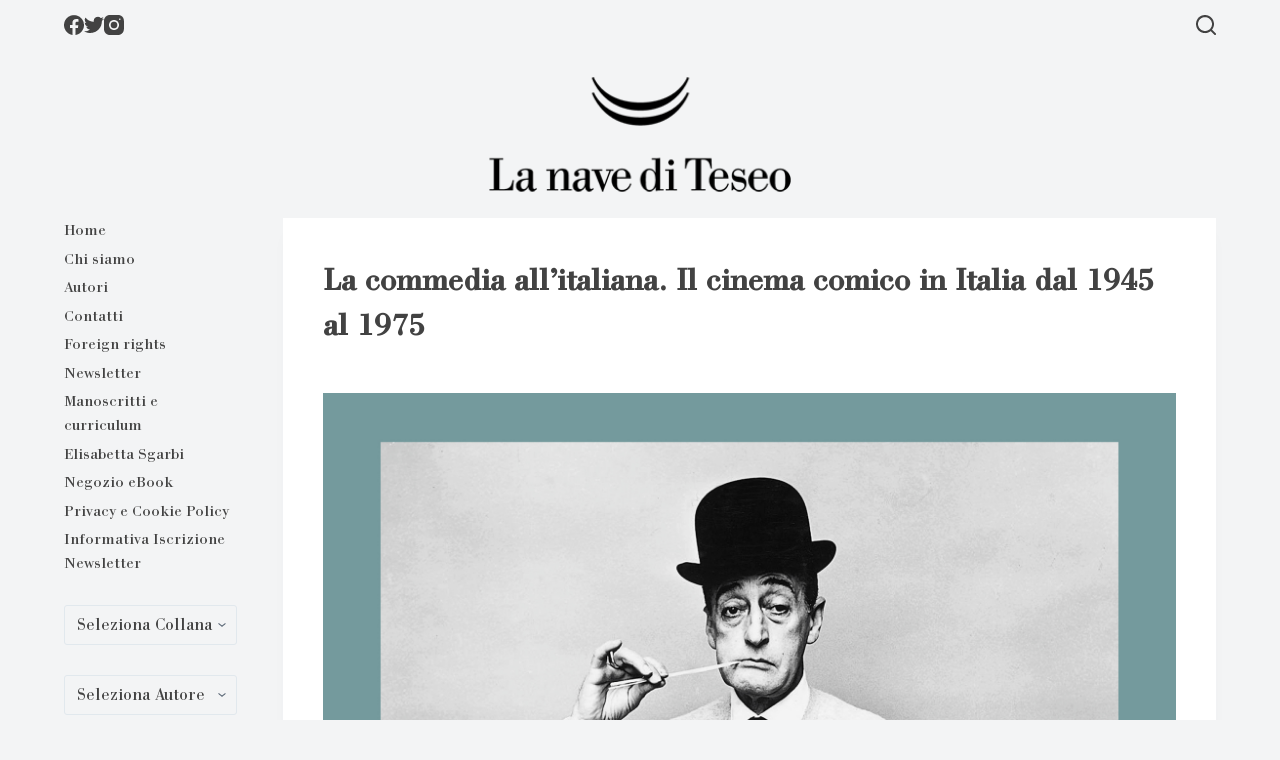

--- FILE ---
content_type: text/html; charset=UTF-8
request_url: https://lanavediteseo.eu/portfolio/la-commedia-allitaliana/
body_size: 46834
content:
<!doctype html>
<html lang="it-IT" prefix="og: https://ogp.me/ns#">
<head>
	
	<meta charset="UTF-8">
	<meta name="viewport" content="width=device-width, initial-scale=1, maximum-scale=5, viewport-fit=cover">
	<link rel="profile" href="https://gmpg.org/xfn/11">

		<style>img:is([sizes="auto" i], [sizes^="auto," i]) { contain-intrinsic-size: 3000px 1500px }</style>
	
<!-- Ottimizzazione per i motori di ricerca di Rank Math - https://s.rankmath.com/home -->
<title>La commedia all&#039;italiana. Il cinema comico in Italia dal 1945 al 1975 | La nave di Teseo</title>
<meta name="description" content="Una storia del cinema comico nel nostro paese nel suo periodo più luminoso, dal dopoguerra alla metà degli anni settanta, sette capitoli che ripercorrono le"/>
<meta name="robots" content="follow, index, max-snippet:-1, max-video-preview:-1, max-image-preview:large"/>
<link rel="canonical" href="https://lanavediteseo.eu/portfolio/la-commedia-allitaliana/" />
<meta property="og:locale" content="it_IT" />
<meta property="og:type" content="article" />
<meta property="og:title" content="La commedia all&#039;italiana. Il cinema comico in Italia dal 1945 al 1975 | La nave di Teseo" />
<meta property="og:description" content="Una storia del cinema comico nel nostro paese nel suo periodo più luminoso, dal dopoguerra alla metà degli anni settanta, sette capitoli che ripercorrono le" />
<meta property="og:url" content="https://lanavediteseo.eu/portfolio/la-commedia-allitaliana/" />
<meta property="og:site_name" content="La Nave di Teseo" />
<meta property="og:updated_time" content="2021-12-13T17:52:10+01:00" />
<meta property="og:image" content="https://lanavediteseo.eu/wp-content/uploads/2021/11/DAmico_La-commedia-711x1024.jpg" />
<meta property="og:image:secure_url" content="https://lanavediteseo.eu/wp-content/uploads/2021/11/DAmico_La-commedia-711x1024.jpg" />
<meta property="og:image:width" content="711" />
<meta property="og:image:height" content="1024" />
<meta property="og:image:alt" content="commedia" />
<meta property="og:image:type" content="image/jpeg" />
<meta name="twitter:card" content="summary_large_image" />
<meta name="twitter:title" content="La commedia all&#039;italiana. Il cinema comico in Italia dal 1945 al 1975 | La nave di Teseo" />
<meta name="twitter:description" content="Una storia del cinema comico nel nostro paese nel suo periodo più luminoso, dal dopoguerra alla metà degli anni settanta, sette capitoli che ripercorrono le" />
<meta name="twitter:image" content="https://lanavediteseo.eu/wp-content/uploads/2021/11/DAmico_La-commedia-711x1024.jpg" />
<!-- /Rank Math WordPress SEO plugin -->

<link rel="alternate" type="application/rss+xml" title="La nave di Teseo &raquo; Feed" href="https://lanavediteseo.eu/feed/" />
<link rel="alternate" type="application/rss+xml" title="La nave di Teseo &raquo; Feed dei commenti" href="https://lanavediteseo.eu/comments/feed/" />
<link rel='stylesheet' id='blocksy-dynamic-global-css' href='https://lanavediteseo.eu/wp-content/uploads/blocksy/css/global.css?ver=81533' media='all' />
<link rel='stylesheet' id='wp-block-library-css' href='https://lanavediteseo.eu/wp-includes/css/dist/block-library/style.min.css?ver=6.7.4' media='all' />
<style id='global-styles-inline-css'>
:root{--wp--preset--aspect-ratio--square: 1;--wp--preset--aspect-ratio--4-3: 4/3;--wp--preset--aspect-ratio--3-4: 3/4;--wp--preset--aspect-ratio--3-2: 3/2;--wp--preset--aspect-ratio--2-3: 2/3;--wp--preset--aspect-ratio--16-9: 16/9;--wp--preset--aspect-ratio--9-16: 9/16;--wp--preset--color--black: #000000;--wp--preset--color--cyan-bluish-gray: #abb8c3;--wp--preset--color--white: #ffffff;--wp--preset--color--pale-pink: #f78da7;--wp--preset--color--vivid-red: #cf2e2e;--wp--preset--color--luminous-vivid-orange: #ff6900;--wp--preset--color--luminous-vivid-amber: #fcb900;--wp--preset--color--light-green-cyan: #7bdcb5;--wp--preset--color--vivid-green-cyan: #00d084;--wp--preset--color--pale-cyan-blue: #8ed1fc;--wp--preset--color--vivid-cyan-blue: #0693e3;--wp--preset--color--vivid-purple: #9b51e0;--wp--preset--color--palette-color-1: var(--paletteColor1, #424242);--wp--preset--color--palette-color-2: var(--paletteColor2, #F3F4F5);--wp--preset--color--palette-color-3: var(--paletteColor3, #3A4F66);--wp--preset--color--palette-color-4: var(--paletteColor4, #192a3d);--wp--preset--color--palette-color-5: var(--paletteColor5, #e1e8ed);--wp--preset--color--palette-color-6: var(--paletteColor6, #88a63e);--wp--preset--color--palette-color-7: var(--paletteColor7, #243875);--wp--preset--color--palette-color-8: var(--paletteColor8, #ffffff);--wp--preset--gradient--vivid-cyan-blue-to-vivid-purple: linear-gradient(135deg,rgba(6,147,227,1) 0%,rgb(155,81,224) 100%);--wp--preset--gradient--light-green-cyan-to-vivid-green-cyan: linear-gradient(135deg,rgb(122,220,180) 0%,rgb(0,208,130) 100%);--wp--preset--gradient--luminous-vivid-amber-to-luminous-vivid-orange: linear-gradient(135deg,rgba(252,185,0,1) 0%,rgba(255,105,0,1) 100%);--wp--preset--gradient--luminous-vivid-orange-to-vivid-red: linear-gradient(135deg,rgba(255,105,0,1) 0%,rgb(207,46,46) 100%);--wp--preset--gradient--very-light-gray-to-cyan-bluish-gray: linear-gradient(135deg,rgb(238,238,238) 0%,rgb(169,184,195) 100%);--wp--preset--gradient--cool-to-warm-spectrum: linear-gradient(135deg,rgb(74,234,220) 0%,rgb(151,120,209) 20%,rgb(207,42,186) 40%,rgb(238,44,130) 60%,rgb(251,105,98) 80%,rgb(254,248,76) 100%);--wp--preset--gradient--blush-light-purple: linear-gradient(135deg,rgb(255,206,236) 0%,rgb(152,150,240) 100%);--wp--preset--gradient--blush-bordeaux: linear-gradient(135deg,rgb(254,205,165) 0%,rgb(254,45,45) 50%,rgb(107,0,62) 100%);--wp--preset--gradient--luminous-dusk: linear-gradient(135deg,rgb(255,203,112) 0%,rgb(199,81,192) 50%,rgb(65,88,208) 100%);--wp--preset--gradient--pale-ocean: linear-gradient(135deg,rgb(255,245,203) 0%,rgb(182,227,212) 50%,rgb(51,167,181) 100%);--wp--preset--gradient--electric-grass: linear-gradient(135deg,rgb(202,248,128) 0%,rgb(113,206,126) 100%);--wp--preset--gradient--midnight: linear-gradient(135deg,rgb(2,3,129) 0%,rgb(40,116,252) 100%);--wp--preset--gradient--juicy-peach: linear-gradient(to right, #ffecd2 0%, #fcb69f 100%);--wp--preset--gradient--young-passion: linear-gradient(to right, #ff8177 0%, #ff867a 0%, #ff8c7f 21%, #f99185 52%, #cf556c 78%, #b12a5b 100%);--wp--preset--gradient--true-sunset: linear-gradient(to right, #fa709a 0%, #fee140 100%);--wp--preset--gradient--morpheus-den: linear-gradient(to top, #30cfd0 0%, #330867 100%);--wp--preset--gradient--plum-plate: linear-gradient(135deg, #667eea 0%, #764ba2 100%);--wp--preset--gradient--aqua-splash: linear-gradient(15deg, #13547a 0%, #80d0c7 100%);--wp--preset--gradient--love-kiss: linear-gradient(to top, #ff0844 0%, #ffb199 100%);--wp--preset--gradient--new-retrowave: linear-gradient(to top, #3b41c5 0%, #a981bb 49%, #ffc8a9 100%);--wp--preset--gradient--plum-bath: linear-gradient(to top, #cc208e 0%, #6713d2 100%);--wp--preset--gradient--high-flight: linear-gradient(to right, #0acffe 0%, #495aff 100%);--wp--preset--gradient--teen-party: linear-gradient(-225deg, #FF057C 0%, #8D0B93 50%, #321575 100%);--wp--preset--gradient--fabled-sunset: linear-gradient(-225deg, #231557 0%, #44107A 29%, #FF1361 67%, #FFF800 100%);--wp--preset--gradient--arielle-smile: radial-gradient(circle 248px at center, #16d9e3 0%, #30c7ec 47%, #46aef7 100%);--wp--preset--gradient--itmeo-branding: linear-gradient(180deg, #2af598 0%, #009efd 100%);--wp--preset--gradient--deep-blue: linear-gradient(to right, #6a11cb 0%, #2575fc 100%);--wp--preset--gradient--strong-bliss: linear-gradient(to right, #f78ca0 0%, #f9748f 19%, #fd868c 60%, #fe9a8b 100%);--wp--preset--gradient--sweet-period: linear-gradient(to top, #3f51b1 0%, #5a55ae 13%, #7b5fac 25%, #8f6aae 38%, #a86aa4 50%, #cc6b8e 62%, #f18271 75%, #f3a469 87%, #f7c978 100%);--wp--preset--gradient--purple-division: linear-gradient(to top, #7028e4 0%, #e5b2ca 100%);--wp--preset--gradient--cold-evening: linear-gradient(to top, #0c3483 0%, #a2b6df 100%, #6b8cce 100%, #a2b6df 100%);--wp--preset--gradient--mountain-rock: linear-gradient(to right, #868f96 0%, #596164 100%);--wp--preset--gradient--desert-hump: linear-gradient(to top, #c79081 0%, #dfa579 100%);--wp--preset--gradient--ethernal-constance: linear-gradient(to top, #09203f 0%, #537895 100%);--wp--preset--gradient--happy-memories: linear-gradient(-60deg, #ff5858 0%, #f09819 100%);--wp--preset--gradient--grown-early: linear-gradient(to top, #0ba360 0%, #3cba92 100%);--wp--preset--gradient--morning-salad: linear-gradient(-225deg, #B7F8DB 0%, #50A7C2 100%);--wp--preset--gradient--night-call: linear-gradient(-225deg, #AC32E4 0%, #7918F2 48%, #4801FF 100%);--wp--preset--gradient--mind-crawl: linear-gradient(-225deg, #473B7B 0%, #3584A7 51%, #30D2BE 100%);--wp--preset--gradient--angel-care: linear-gradient(-225deg, #FFE29F 0%, #FFA99F 48%, #FF719A 100%);--wp--preset--gradient--juicy-cake: linear-gradient(to top, #e14fad 0%, #f9d423 100%);--wp--preset--gradient--rich-metal: linear-gradient(to right, #d7d2cc 0%, #304352 100%);--wp--preset--gradient--mole-hall: linear-gradient(-20deg, #616161 0%, #9bc5c3 100%);--wp--preset--gradient--cloudy-knoxville: linear-gradient(120deg, #fdfbfb 0%, #ebedee 100%);--wp--preset--gradient--soft-grass: linear-gradient(to top, #c1dfc4 0%, #deecdd 100%);--wp--preset--gradient--saint-petersburg: linear-gradient(135deg, #f5f7fa 0%, #c3cfe2 100%);--wp--preset--gradient--everlasting-sky: linear-gradient(135deg, #fdfcfb 0%, #e2d1c3 100%);--wp--preset--gradient--kind-steel: linear-gradient(-20deg, #e9defa 0%, #fbfcdb 100%);--wp--preset--gradient--over-sun: linear-gradient(60deg, #abecd6 0%, #fbed96 100%);--wp--preset--gradient--premium-white: linear-gradient(to top, #d5d4d0 0%, #d5d4d0 1%, #eeeeec 31%, #efeeec 75%, #e9e9e7 100%);--wp--preset--gradient--clean-mirror: linear-gradient(45deg, #93a5cf 0%, #e4efe9 100%);--wp--preset--gradient--wild-apple: linear-gradient(to top, #d299c2 0%, #fef9d7 100%);--wp--preset--gradient--snow-again: linear-gradient(to top, #e6e9f0 0%, #eef1f5 100%);--wp--preset--gradient--confident-cloud: linear-gradient(to top, #dad4ec 0%, #dad4ec 1%, #f3e7e9 100%);--wp--preset--gradient--glass-water: linear-gradient(to top, #dfe9f3 0%, white 100%);--wp--preset--gradient--perfect-white: linear-gradient(-225deg, #E3FDF5 0%, #FFE6FA 100%);--wp--preset--font-size--small: 13px;--wp--preset--font-size--medium: 20px;--wp--preset--font-size--large: 36px;--wp--preset--font-size--x-large: 42px;--wp--preset--spacing--20: 0.44rem;--wp--preset--spacing--30: 0.67rem;--wp--preset--spacing--40: 1rem;--wp--preset--spacing--50: 1.5rem;--wp--preset--spacing--60: 2.25rem;--wp--preset--spacing--70: 3.38rem;--wp--preset--spacing--80: 5.06rem;--wp--preset--shadow--natural: 6px 6px 9px rgba(0, 0, 0, 0.2);--wp--preset--shadow--deep: 12px 12px 50px rgba(0, 0, 0, 0.4);--wp--preset--shadow--sharp: 6px 6px 0px rgba(0, 0, 0, 0.2);--wp--preset--shadow--outlined: 6px 6px 0px -3px rgba(255, 255, 255, 1), 6px 6px rgba(0, 0, 0, 1);--wp--preset--shadow--crisp: 6px 6px 0px rgba(0, 0, 0, 1);}:root { --wp--style--global--content-size: var(--block-max-width);--wp--style--global--wide-size: var(--block-wide-max-width); }:where(body) { margin: 0; }.wp-site-blocks > .alignleft { float: left; margin-right: 2em; }.wp-site-blocks > .alignright { float: right; margin-left: 2em; }.wp-site-blocks > .aligncenter { justify-content: center; margin-left: auto; margin-right: auto; }:where(.wp-site-blocks) > * { margin-block-start: var(--content-spacing); margin-block-end: 0; }:where(.wp-site-blocks) > :first-child { margin-block-start: 0; }:where(.wp-site-blocks) > :last-child { margin-block-end: 0; }:root { --wp--style--block-gap: var(--content-spacing); }:root :where(.is-layout-flow) > :first-child{margin-block-start: 0;}:root :where(.is-layout-flow) > :last-child{margin-block-end: 0;}:root :where(.is-layout-flow) > *{margin-block-start: var(--content-spacing);margin-block-end: 0;}:root :where(.is-layout-constrained) > :first-child{margin-block-start: 0;}:root :where(.is-layout-constrained) > :last-child{margin-block-end: 0;}:root :where(.is-layout-constrained) > *{margin-block-start: var(--content-spacing);margin-block-end: 0;}:root :where(.is-layout-flex){gap: var(--content-spacing);}:root :where(.is-layout-grid){gap: var(--content-spacing);}.is-layout-flow > .alignleft{float: left;margin-inline-start: 0;margin-inline-end: 2em;}.is-layout-flow > .alignright{float: right;margin-inline-start: 2em;margin-inline-end: 0;}.is-layout-flow > .aligncenter{margin-left: auto !important;margin-right: auto !important;}.is-layout-constrained > .alignleft{float: left;margin-inline-start: 0;margin-inline-end: 2em;}.is-layout-constrained > .alignright{float: right;margin-inline-start: 2em;margin-inline-end: 0;}.is-layout-constrained > .aligncenter{margin-left: auto !important;margin-right: auto !important;}.is-layout-constrained > :where(:not(.alignleft):not(.alignright):not(.alignfull)){max-width: var(--wp--style--global--content-size);margin-left: auto !important;margin-right: auto !important;}.is-layout-constrained > .alignwide{max-width: var(--wp--style--global--wide-size);}body .is-layout-flex{display: flex;}.is-layout-flex{flex-wrap: wrap;align-items: center;}.is-layout-flex > :is(*, div){margin: 0;}body .is-layout-grid{display: grid;}.is-layout-grid > :is(*, div){margin: 0;}body{padding-top: 0px;padding-right: 0px;padding-bottom: 0px;padding-left: 0px;}.has-black-color{color: var(--wp--preset--color--black) !important;}.has-cyan-bluish-gray-color{color: var(--wp--preset--color--cyan-bluish-gray) !important;}.has-white-color{color: var(--wp--preset--color--white) !important;}.has-pale-pink-color{color: var(--wp--preset--color--pale-pink) !important;}.has-vivid-red-color{color: var(--wp--preset--color--vivid-red) !important;}.has-luminous-vivid-orange-color{color: var(--wp--preset--color--luminous-vivid-orange) !important;}.has-luminous-vivid-amber-color{color: var(--wp--preset--color--luminous-vivid-amber) !important;}.has-light-green-cyan-color{color: var(--wp--preset--color--light-green-cyan) !important;}.has-vivid-green-cyan-color{color: var(--wp--preset--color--vivid-green-cyan) !important;}.has-pale-cyan-blue-color{color: var(--wp--preset--color--pale-cyan-blue) !important;}.has-vivid-cyan-blue-color{color: var(--wp--preset--color--vivid-cyan-blue) !important;}.has-vivid-purple-color{color: var(--wp--preset--color--vivid-purple) !important;}.has-palette-color-1-color{color: var(--wp--preset--color--palette-color-1) !important;}.has-palette-color-2-color{color: var(--wp--preset--color--palette-color-2) !important;}.has-palette-color-3-color{color: var(--wp--preset--color--palette-color-3) !important;}.has-palette-color-4-color{color: var(--wp--preset--color--palette-color-4) !important;}.has-palette-color-5-color{color: var(--wp--preset--color--palette-color-5) !important;}.has-palette-color-6-color{color: var(--wp--preset--color--palette-color-6) !important;}.has-palette-color-7-color{color: var(--wp--preset--color--palette-color-7) !important;}.has-palette-color-8-color{color: var(--wp--preset--color--palette-color-8) !important;}.has-black-background-color{background-color: var(--wp--preset--color--black) !important;}.has-cyan-bluish-gray-background-color{background-color: var(--wp--preset--color--cyan-bluish-gray) !important;}.has-white-background-color{background-color: var(--wp--preset--color--white) !important;}.has-pale-pink-background-color{background-color: var(--wp--preset--color--pale-pink) !important;}.has-vivid-red-background-color{background-color: var(--wp--preset--color--vivid-red) !important;}.has-luminous-vivid-orange-background-color{background-color: var(--wp--preset--color--luminous-vivid-orange) !important;}.has-luminous-vivid-amber-background-color{background-color: var(--wp--preset--color--luminous-vivid-amber) !important;}.has-light-green-cyan-background-color{background-color: var(--wp--preset--color--light-green-cyan) !important;}.has-vivid-green-cyan-background-color{background-color: var(--wp--preset--color--vivid-green-cyan) !important;}.has-pale-cyan-blue-background-color{background-color: var(--wp--preset--color--pale-cyan-blue) !important;}.has-vivid-cyan-blue-background-color{background-color: var(--wp--preset--color--vivid-cyan-blue) !important;}.has-vivid-purple-background-color{background-color: var(--wp--preset--color--vivid-purple) !important;}.has-palette-color-1-background-color{background-color: var(--wp--preset--color--palette-color-1) !important;}.has-palette-color-2-background-color{background-color: var(--wp--preset--color--palette-color-2) !important;}.has-palette-color-3-background-color{background-color: var(--wp--preset--color--palette-color-3) !important;}.has-palette-color-4-background-color{background-color: var(--wp--preset--color--palette-color-4) !important;}.has-palette-color-5-background-color{background-color: var(--wp--preset--color--palette-color-5) !important;}.has-palette-color-6-background-color{background-color: var(--wp--preset--color--palette-color-6) !important;}.has-palette-color-7-background-color{background-color: var(--wp--preset--color--palette-color-7) !important;}.has-palette-color-8-background-color{background-color: var(--wp--preset--color--palette-color-8) !important;}.has-black-border-color{border-color: var(--wp--preset--color--black) !important;}.has-cyan-bluish-gray-border-color{border-color: var(--wp--preset--color--cyan-bluish-gray) !important;}.has-white-border-color{border-color: var(--wp--preset--color--white) !important;}.has-pale-pink-border-color{border-color: var(--wp--preset--color--pale-pink) !important;}.has-vivid-red-border-color{border-color: var(--wp--preset--color--vivid-red) !important;}.has-luminous-vivid-orange-border-color{border-color: var(--wp--preset--color--luminous-vivid-orange) !important;}.has-luminous-vivid-amber-border-color{border-color: var(--wp--preset--color--luminous-vivid-amber) !important;}.has-light-green-cyan-border-color{border-color: var(--wp--preset--color--light-green-cyan) !important;}.has-vivid-green-cyan-border-color{border-color: var(--wp--preset--color--vivid-green-cyan) !important;}.has-pale-cyan-blue-border-color{border-color: var(--wp--preset--color--pale-cyan-blue) !important;}.has-vivid-cyan-blue-border-color{border-color: var(--wp--preset--color--vivid-cyan-blue) !important;}.has-vivid-purple-border-color{border-color: var(--wp--preset--color--vivid-purple) !important;}.has-palette-color-1-border-color{border-color: var(--wp--preset--color--palette-color-1) !important;}.has-palette-color-2-border-color{border-color: var(--wp--preset--color--palette-color-2) !important;}.has-palette-color-3-border-color{border-color: var(--wp--preset--color--palette-color-3) !important;}.has-palette-color-4-border-color{border-color: var(--wp--preset--color--palette-color-4) !important;}.has-palette-color-5-border-color{border-color: var(--wp--preset--color--palette-color-5) !important;}.has-palette-color-6-border-color{border-color: var(--wp--preset--color--palette-color-6) !important;}.has-palette-color-7-border-color{border-color: var(--wp--preset--color--palette-color-7) !important;}.has-palette-color-8-border-color{border-color: var(--wp--preset--color--palette-color-8) !important;}.has-vivid-cyan-blue-to-vivid-purple-gradient-background{background: var(--wp--preset--gradient--vivid-cyan-blue-to-vivid-purple) !important;}.has-light-green-cyan-to-vivid-green-cyan-gradient-background{background: var(--wp--preset--gradient--light-green-cyan-to-vivid-green-cyan) !important;}.has-luminous-vivid-amber-to-luminous-vivid-orange-gradient-background{background: var(--wp--preset--gradient--luminous-vivid-amber-to-luminous-vivid-orange) !important;}.has-luminous-vivid-orange-to-vivid-red-gradient-background{background: var(--wp--preset--gradient--luminous-vivid-orange-to-vivid-red) !important;}.has-very-light-gray-to-cyan-bluish-gray-gradient-background{background: var(--wp--preset--gradient--very-light-gray-to-cyan-bluish-gray) !important;}.has-cool-to-warm-spectrum-gradient-background{background: var(--wp--preset--gradient--cool-to-warm-spectrum) !important;}.has-blush-light-purple-gradient-background{background: var(--wp--preset--gradient--blush-light-purple) !important;}.has-blush-bordeaux-gradient-background{background: var(--wp--preset--gradient--blush-bordeaux) !important;}.has-luminous-dusk-gradient-background{background: var(--wp--preset--gradient--luminous-dusk) !important;}.has-pale-ocean-gradient-background{background: var(--wp--preset--gradient--pale-ocean) !important;}.has-electric-grass-gradient-background{background: var(--wp--preset--gradient--electric-grass) !important;}.has-midnight-gradient-background{background: var(--wp--preset--gradient--midnight) !important;}.has-juicy-peach-gradient-background{background: var(--wp--preset--gradient--juicy-peach) !important;}.has-young-passion-gradient-background{background: var(--wp--preset--gradient--young-passion) !important;}.has-true-sunset-gradient-background{background: var(--wp--preset--gradient--true-sunset) !important;}.has-morpheus-den-gradient-background{background: var(--wp--preset--gradient--morpheus-den) !important;}.has-plum-plate-gradient-background{background: var(--wp--preset--gradient--plum-plate) !important;}.has-aqua-splash-gradient-background{background: var(--wp--preset--gradient--aqua-splash) !important;}.has-love-kiss-gradient-background{background: var(--wp--preset--gradient--love-kiss) !important;}.has-new-retrowave-gradient-background{background: var(--wp--preset--gradient--new-retrowave) !important;}.has-plum-bath-gradient-background{background: var(--wp--preset--gradient--plum-bath) !important;}.has-high-flight-gradient-background{background: var(--wp--preset--gradient--high-flight) !important;}.has-teen-party-gradient-background{background: var(--wp--preset--gradient--teen-party) !important;}.has-fabled-sunset-gradient-background{background: var(--wp--preset--gradient--fabled-sunset) !important;}.has-arielle-smile-gradient-background{background: var(--wp--preset--gradient--arielle-smile) !important;}.has-itmeo-branding-gradient-background{background: var(--wp--preset--gradient--itmeo-branding) !important;}.has-deep-blue-gradient-background{background: var(--wp--preset--gradient--deep-blue) !important;}.has-strong-bliss-gradient-background{background: var(--wp--preset--gradient--strong-bliss) !important;}.has-sweet-period-gradient-background{background: var(--wp--preset--gradient--sweet-period) !important;}.has-purple-division-gradient-background{background: var(--wp--preset--gradient--purple-division) !important;}.has-cold-evening-gradient-background{background: var(--wp--preset--gradient--cold-evening) !important;}.has-mountain-rock-gradient-background{background: var(--wp--preset--gradient--mountain-rock) !important;}.has-desert-hump-gradient-background{background: var(--wp--preset--gradient--desert-hump) !important;}.has-ethernal-constance-gradient-background{background: var(--wp--preset--gradient--ethernal-constance) !important;}.has-happy-memories-gradient-background{background: var(--wp--preset--gradient--happy-memories) !important;}.has-grown-early-gradient-background{background: var(--wp--preset--gradient--grown-early) !important;}.has-morning-salad-gradient-background{background: var(--wp--preset--gradient--morning-salad) !important;}.has-night-call-gradient-background{background: var(--wp--preset--gradient--night-call) !important;}.has-mind-crawl-gradient-background{background: var(--wp--preset--gradient--mind-crawl) !important;}.has-angel-care-gradient-background{background: var(--wp--preset--gradient--angel-care) !important;}.has-juicy-cake-gradient-background{background: var(--wp--preset--gradient--juicy-cake) !important;}.has-rich-metal-gradient-background{background: var(--wp--preset--gradient--rich-metal) !important;}.has-mole-hall-gradient-background{background: var(--wp--preset--gradient--mole-hall) !important;}.has-cloudy-knoxville-gradient-background{background: var(--wp--preset--gradient--cloudy-knoxville) !important;}.has-soft-grass-gradient-background{background: var(--wp--preset--gradient--soft-grass) !important;}.has-saint-petersburg-gradient-background{background: var(--wp--preset--gradient--saint-petersburg) !important;}.has-everlasting-sky-gradient-background{background: var(--wp--preset--gradient--everlasting-sky) !important;}.has-kind-steel-gradient-background{background: var(--wp--preset--gradient--kind-steel) !important;}.has-over-sun-gradient-background{background: var(--wp--preset--gradient--over-sun) !important;}.has-premium-white-gradient-background{background: var(--wp--preset--gradient--premium-white) !important;}.has-clean-mirror-gradient-background{background: var(--wp--preset--gradient--clean-mirror) !important;}.has-wild-apple-gradient-background{background: var(--wp--preset--gradient--wild-apple) !important;}.has-snow-again-gradient-background{background: var(--wp--preset--gradient--snow-again) !important;}.has-confident-cloud-gradient-background{background: var(--wp--preset--gradient--confident-cloud) !important;}.has-glass-water-gradient-background{background: var(--wp--preset--gradient--glass-water) !important;}.has-perfect-white-gradient-background{background: var(--wp--preset--gradient--perfect-white) !important;}.has-small-font-size{font-size: var(--wp--preset--font-size--small) !important;}.has-medium-font-size{font-size: var(--wp--preset--font-size--medium) !important;}.has-large-font-size{font-size: var(--wp--preset--font-size--large) !important;}.has-x-large-font-size{font-size: var(--wp--preset--font-size--x-large) !important;}
:root :where(.wp-block-pullquote){font-size: 1.5em;line-height: 1.6;}
</style>
<link rel='stylesheet' id='parent-style-css' href='https://lanavediteseo.eu/wp-content/themes/blocksy/style.css?ver=1.8.82' media='all' />
<link rel='stylesheet' id='naveteseo-css' href='https://lanavediteseo.eu/wp-content/themes/lanavediteseo/css/naveteseo.min.css?ver=1681814881' media='all' />
<link rel='stylesheet' id='ct-main-styles-css' href='https://lanavediteseo.eu/wp-content/themes/blocksy/static/bundle/main.min.css?ver=1.8.82' media='all' />
<link rel='stylesheet' id='blocksy-ext-widgets-styles-css' href='https://lanavediteseo.eu/wp-content/plugins/blocksy-companion-pro/framework/extensions/widgets/static/bundle/main.min.css?ver=1.8.82' media='all' />
<link rel='stylesheet' id='blocksy-ext-post-types-extra-styles-css' href='https://lanavediteseo.eu/wp-content/plugins/blocksy-companion-pro/framework/premium/extensions/post-types-extra/static/bundle/main.min.css?ver=1.8.82' media='all' />
<link rel='stylesheet' id='ct-page-title-styles-css' href='https://lanavediteseo.eu/wp-content/themes/blocksy/static/bundle/page-title.min.css?ver=1.8.82' media='all' />
<link rel='stylesheet' id='ct-back-to-top-styles-css' href='https://lanavediteseo.eu/wp-content/themes/blocksy/static/bundle/back-to-top.min.css?ver=1.8.82' media='all' />
<link rel='stylesheet' id='ct-sidebar-styles-css' href='https://lanavediteseo.eu/wp-content/themes/blocksy/static/bundle/sidebar.min.css?ver=1.8.82' media='all' />
<link rel="https://api.w.org/" href="https://lanavediteseo.eu/wp-json/" /><link rel="alternate" title="JSON" type="application/json" href="https://lanavediteseo.eu/wp-json/wp/v2/portfolio/12368" /><link rel="EditURI" type="application/rsd+xml" title="RSD" href="https://lanavediteseo.eu/xmlrpc.php?rsd" />
<meta name="generator" content="WordPress 6.7.4" />
<link rel='shortlink' href='https://lanavediteseo.eu/?p=12368' />
<link rel="alternate" title="oEmbed (JSON)" type="application/json+oembed" href="https://lanavediteseo.eu/wp-json/oembed/1.0/embed?url=https%3A%2F%2Flanavediteseo.eu%2Fportfolio%2Fla-commedia-allitaliana%2F" />
<link rel="alternate" title="oEmbed (XML)" type="text/xml+oembed" href="https://lanavediteseo.eu/wp-json/oembed/1.0/embed?url=https%3A%2F%2Flanavediteseo.eu%2Fportfolio%2Fla-commedia-allitaliana%2F&#038;format=xml" />
<!-- Analytics by WP Statistics - https://wp-statistics.com -->
<noscript><link rel='stylesheet' href='https://lanavediteseo.eu/wp-content/themes/blocksy/static/bundle/no-scripts.min.css' type='text/css'></noscript>
<link rel="icon" href="https://lanavediteseo.eu/wp-content/uploads/2023/04/cropped-favicon-ndt-32x32.png" sizes="32x32" />
<link rel="icon" href="https://lanavediteseo.eu/wp-content/uploads/2023/04/cropped-favicon-ndt-192x192.png" sizes="192x192" />
<link rel="apple-touch-icon" href="https://lanavediteseo.eu/wp-content/uploads/2023/04/cropped-favicon-ndt-180x180.png" />
<meta name="msapplication-TileImage" content="https://lanavediteseo.eu/wp-content/uploads/2023/04/cropped-favicon-ndt-270x270.png" />
		<style id="wp-custom-css">
			.block-editor-block-list__layout::selection {
    background: inherit !important;
}		</style>
			</head>


<body class="portfolio-template-default single single-portfolio postid-12368 wp-custom-logo wp-embed-responsive ct-loading" data-link="type-2" data-prefix="portfolio_single" data-header="type-1:sticky" data-footer="type-1" itemscope="itemscope" itemtype="https://schema.org/Blog" >

<a class="skip-link show-on-focus" href="#main">
	Salta al contenuto</a>

<div class="ct-drawer-canvas">
		<div id="search-modal" class="ct-panel" data-behaviour="modal">
			<div class="ct-panel-actions">
				<button class="ct-toggle-close" data-type="type-1" aria-label="Close search modal">
					<svg class="ct-icon" width="12" height="12" viewBox="0 0 15 15"><path d="M1 15a1 1 0 01-.71-.29 1 1 0 010-1.41l5.8-5.8-5.8-5.8A1 1 0 011.7.29l5.8 5.8 5.8-5.8a1 1 0 011.41 1.41l-5.8 5.8 5.8 5.8a1 1 0 01-1.41 1.41l-5.8-5.8-5.8 5.8A1 1 0 011 15z"/></svg>				</button>
			</div>

			<div class="ct-panel-content">
				

<form role="search" method="get" class="search-form" action="https://lanavediteseo.eu/" aria-haspopup="listbox" data-live-results="thumbs">

	<input type="search" class="modal-field" placeholder="Cerca" value="" name="s" autocomplete="off" title="Cerca per..." aria-label="Cerca per...">

	<button type="submit" class="search-submit" aria-label="Pulsante di ricerca">
		<svg class="ct-icon" aria-hidden="true" width="15" height="15" viewBox="0 0 15 15"><path d="M14.8,13.7L12,11c0.9-1.2,1.5-2.6,1.5-4.2c0-3.7-3-6.8-6.8-6.8S0,3,0,6.8s3,6.8,6.8,6.8c1.6,0,3.1-0.6,4.2-1.5l2.8,2.8c0.1,0.1,0.3,0.2,0.5,0.2s0.4-0.1,0.5-0.2C15.1,14.5,15.1,14,14.8,13.7z M1.5,6.8c0-2.9,2.4-5.2,5.2-5.2S12,3.9,12,6.8S9.6,12,6.8,12S1.5,9.6,1.5,6.8z"/></svg>
		<span data-loader="circles"><span></span><span></span><span></span></span>
	</button>

	
			<input type="hidden" name="ct_post_type" value="post:page:portfolio">
	
	
			<div class="screen-reader-text" aria-live="polite" role="status">
			Nessun risultato		</div>
	
</form>


			</div>
		</div>

		<div id="offcanvas" class="ct-panel ct-header" data-behaviour="right-side" ><div class="ct-panel-inner">
		<div class="ct-panel-actions">
			<button class="ct-toggle-close" data-type="type-1" aria-label="Chiudi il carrello">
				<svg class="ct-icon" width="12" height="12" viewBox="0 0 15 15"><path d="M1 15a1 1 0 01-.71-.29 1 1 0 010-1.41l5.8-5.8-5.8-5.8A1 1 0 011.7.29l5.8 5.8 5.8-5.8a1 1 0 011.41 1.41l-5.8 5.8 5.8 5.8a1 1 0 01-1.41 1.41l-5.8-5.8-5.8 5.8A1 1 0 011 15z"/></svg>
			</button>
		</div>
		<div class="ct-panel-content" data-device="desktop" ></div><div class="ct-panel-content" data-device="mobile" >
<a href="https://lanavediteseo.eu/" class="site-logo-container" data-id="offcanvas-logo" rel="home" itemprop="url" >
			<img width="297" height="113" src="https://lanavediteseo.eu/wp-content/uploads/2016/04/lanavediteseo-logo.png" class="attachment-full size-full" alt="La nave di Teseo" />	</a>


<nav
	class="mobile-menu"
	data-id="mobile-menu" data-interaction="click" data-toggle-type="type-1" 	aria-label="Menu off-canvas">
	<ul id="menu-main-menu" role="menubar"><li id="menu-item-13882" class="menu-item menu-item-type-custom menu-item-object-custom menu-item-13882" role="none"><a href="/" class="ct-menu-link" role="menuitem">Home</a></li>
<li id="menu-item-37" class="menu-item menu-item-type-post_type menu-item-object-page menu-item-37" role="none"><a href="https://lanavediteseo.eu/chi-siamo/" class="ct-menu-link" role="menuitem">Chi siamo</a></li>
<li id="menu-item-91" class="menu-item menu-item-type-taxonomy menu-item-object-category menu-item-91" role="none"><a href="https://lanavediteseo.eu/autori/" class="ct-menu-link" role="menuitem">Autori</a></li>
<li id="menu-item-33" class="menu-item menu-item-type-post_type menu-item-object-page menu-item-33" role="none"><a href="https://lanavediteseo.eu/contatti/" class="ct-menu-link" role="menuitem">Contatti</a></li>
<li id="menu-item-11098" class="menu-item menu-item-type-post_type menu-item-object-page menu-item-11098" role="none"><a href="https://lanavediteseo.eu/foreign-rights/" class="ct-menu-link" role="menuitem">Foreign rights</a></li>
<li id="menu-item-76" class="menu-item menu-item-type-post_type menu-item-object-page menu-item-76" role="none"><a href="https://lanavediteseo.eu/iscriviti-alla-newsletter/" class="ct-menu-link" role="menuitem">Newsletter</a></li>
<li id="menu-item-8245" class="menu-item menu-item-type-post_type menu-item-object-page menu-item-8245" role="none"><a href="https://lanavediteseo.eu/manoscritti-e-curriculum/" class="ct-menu-link" role="menuitem">Manoscritti e curriculum</a></li>
<li id="menu-item-9521" class="menu-item menu-item-type-post_type menu-item-object-page menu-item-9521" role="none"><a href="https://lanavediteseo.eu/elisabetta-sgarbi/" class="ct-menu-link" role="menuitem">Elisabetta Sgarbi</a></li>
<li id="menu-item-10647" class="menu-item menu-item-type-post_type menu-item-object-page menu-item-10647" role="none"><a href="https://lanavediteseo.eu/negozio-ebook-la-nave-di-teseo/" class="ct-menu-link" role="menuitem">Negozio eBook</a></li>
<li id="menu-item-14457" class="menu-item menu-item-type-post_type menu-item-object-page menu-item-14457" role="none"><a href="https://lanavediteseo.eu/privacy-e-cookie-policy/" class="ct-menu-link" role="menuitem">Privacy e Cookie Policy</a></li>
<li id="menu-item-14458" class="menu-item menu-item-type-post_type menu-item-object-page menu-item-14458" role="none"><a href="https://lanavediteseo.eu/informativa-newsletter/" class="ct-menu-link" role="menuitem">Informativa Iscrizione Newsletter</a></li>
</ul></nav>

<div data-id="widget-area-1"><div class="ct-widget widget_taxonomy_dropdown_widget">
<h2 class="widget-title"><label for="taxonomy_dropdown_widget_dropdown_5">COLLANE</label></h2>
<select name="taxonomy_dropdown_widget_dropdown_5" class="taxonomy_dropdown_widget_dropdown" onchange="document.location.href=this.options[this.selectedIndex].value;" id="taxonomy_dropdown_widget_dropdown_5">
	<option value="">Seleziona Collana</option>
	<option value="https://lanavediteseo.eu/skills/lairone/">l&#039;Airone</option>
	<option value="https://lanavediteseo.eu/skills/i-libri-di-michel-houellebecq/">I libri di Michel Houellebecq</option>
	<option value="https://lanavediteseo.eu/skills/i-libri-di-patricia-highsmith/">i libri di Patricia Highsmith</option>
	<option value="https://lanavediteseo.eu/skills/i-libri-di-umberto-eco/">I libri di Umberto Eco</option>
	<option value="https://lanavediteseo.eu/skills/i-libri-di-ludmila-ulitskaya/">I libri di Ludmila Ulitskaya</option>
	<option value="https://lanavediteseo.eu/skills/i-libri-di-michael-cunningham/">I libri di Michael Cunningham</option>
	<option value="https://lanavediteseo.eu/skills/i-libri-di-petros-markaris/">I libri di Petros Markaris</option>
	<option value="https://lanavediteseo.eu/skills/i-quaderni-dellaldus-club/">I Quaderni dell&#039;Aldus Club</option>
	<option value="https://lanavediteseo.eu/skills/i-libri-di-ismail-kadare/">I libri di Ismail Kadare</option>
	<option value="https://lanavediteseo.eu/skills/i-libri-di-elfriede-jelinek/">I libri di Elfriede Jelinek</option>
	<option value="https://lanavediteseo.eu/skills/la-nave-dei-piccoli/">La nave dei Piccoli</option>
	<option value="https://lanavediteseo.eu/skills/i-grandi-delfini/">i Grandi Delfini</option>
	<option value="https://lanavediteseo.eu/skills/la-cura/">La cura</option>
	<option value="https://lanavediteseo.eu/skills/le-costellazioni/">Le Costellazioni</option>
	<option value="https://lanavediteseo.eu/skills/i-libri-di-fabrizio-de-andre/">I libri di Fabrizio De André</option>
	<option value="https://lanavediteseo.eu/skills/i-libri-di-giorgio-faletti/">I libri di Giorgio Faletti</option>
	<option value="https://lanavediteseo.eu/skills/la-nave-di-teseo-2/">La nave di TeseO</option>
	<option value="https://lanavediteseo.eu/skills/pantagruel/">Pantagruel</option>
	<option value="https://lanavediteseo.eu/skills/gli-squali/">Gli Squali</option>
	<option value="https://lanavediteseo.eu/skills/poesia/">Poesia</option>
	<option value="https://lanavediteseo.eu/skills/i-delfini/">i Delfini</option>
	<option value="https://lanavediteseo.eu/skills/i-delfini-best-seller/">i Delfini Best seller</option>
	<option value="https://lanavediteseo.eu/skills/i-fari/">i Fari</option>
	<option value="https://lanavediteseo.eu/skills/i-libri-di-andrea-de-carlo/">I libri di Andrea De Carlo</option>
	<option value="https://lanavediteseo.eu/skills/i-libri-di-giorgio-de-chirico/">I libri di Giorgio de Chirico</option>
	<option value="https://lanavediteseo.eu/skills/i-libri-di-fosco-maraini/">I libri di Fosco Maraini</option>
	<option value="https://lanavediteseo.eu/skills/i-libri-di-giorgio-scerbanenco/">I libri di Giorgio Scerbanenco</option>
	<option value="https://lanavediteseo.eu/skills/i-libri-di-giovanni-comisso/">I libri di Giovanni Comisso</option>
	<option value="https://lanavediteseo.eu/skills/i-libri-di-paulo-coelho/">I libri di Paulo Coelho</option>
	<option value="https://lanavediteseo.eu/skills/i-venti/">i Venti</option>
	<option value="https://lanavediteseo.eu/skills/krisis/">krisis</option>
	<option value="https://lanavediteseo.eu/skills/la-nave-di-teseo/">La nave di Teseo+</option>
	<option value="https://lanavediteseo.eu/skills/la-tartaruga/">La tartaruga</option>
	<option value="https://lanavediteseo.eu/skills/le-isole/">le Isole</option>
	<option value="https://lanavediteseo.eu/skills/le-onde/">le Onde</option>
	<option value="https://lanavediteseo.eu/skills/le-ondine/">le Ondine</option>
	<option value="https://lanavediteseo.eu/skills/le-polene/">le Polene</option>
	<option value="https://lanavediteseo.eu/skills/oceani/">Oceani</option>
</select>

</div>
<div class="ct-widget widget_taxonomy_dropdown_widget">
<h2 class="widget-title"><label for="taxonomy_dropdown_widget_dropdown_6">AUTORI</label></h2>
<select name="taxonomy_dropdown_widget_dropdown_6" class="taxonomy_dropdown_widget_dropdown" onchange="document.location.href=this.options[this.selectedIndex].value;" id="taxonomy_dropdown_widget_dropdown_6">
	<option value="">Seleziona Autori</option>
	<option value="https://lanavediteseo.eu/portfolio-category/christian-raimo/">Christian Raimo</option>
	<option value="https://lanavediteseo.eu/portfolio-category/paolo-ruffini/">Paolo Ruffini</option>
	<option value="https://lanavediteseo.eu/portfolio-category/torborg-nedreaas/">Torborg Nedreaas</option>
	<option value="https://lanavediteseo.eu/portfolio-category/abel-ferrara/">Abel Ferrara</option>
	<option value="https://lanavediteseo.eu/portfolio-category/aurelio-picca/">Aurelio Picca</option>
	<option value="https://lanavediteseo.eu/portfolio-category/ernst-wiechert/">Ernst Wiechert</option>
	<option value="https://lanavediteseo.eu/portfolio-category/stendhal/">Stendhal</option>
	<option value="https://lanavediteseo.eu/portfolio-category/daniele-sanzone/">Daniele Sanzone</option>
	<option value="https://lanavediteseo.eu/portfolio-category/paul-mccartney/">Paul McCartney</option>
	<option value="https://lanavediteseo.eu/portfolio-category/ruggero-eugeni/">Ruggero Eugeni</option>
	<option value="https://lanavediteseo.eu/portfolio-category/nicola-dusi/">Nicola Dusi</option>
	<option value="https://lanavediteseo.eu/portfolio-category/francesco-mazza/">Francesco Mazza</option>
	<option value="https://lanavediteseo.eu/portfolio-category/paolo-bertinetti/">Paolo Bertinetti</option>
	<option value="https://lanavediteseo.eu/portfolio-category/ornella-muti/">Ornella Muti</option>
	<option value="https://lanavediteseo.eu/portfolio-category/geminello-alvi/">Geminello Alvi</option>
	<option value="https://lanavediteseo.eu/portfolio-category/richard-flanagan/">Richard Flanagan</option>
	<option value="https://lanavediteseo.eu/portfolio-category/cody-franchetti/">Cody Franchetti</option>
	<option value="https://lanavediteseo.eu/portfolio-category/anna-maria-lorusso/">Anna Maria Lorusso</option>
	<option value="https://lanavediteseo.eu/portfolio-category/cecile-mury/">Cécile Mury</option>
	<option value="https://lanavediteseo.eu/portfolio-category/caleb-carr/">Caleb Carr</option>
	<option value="https://lanavediteseo.eu/portfolio-category/giuseppe-balducci/">Giuseppe Balducci</option>
	<option value="https://lanavediteseo.eu/portfolio-category/norman-douglas/">Norman Douglas</option>
	<option value="https://lanavediteseo.eu/portfolio-category/cristian-mungiu/">Cristian Mungiu</option>
	<option value="https://lanavediteseo.eu/portfolio-category/altan/">Altan</option>
	<option value="https://lanavediteseo.eu/portfolio-category/ada-limon/">Ada Limón</option>
	<option value="https://lanavediteseo.eu/portfolio-category/emma-holten/">Emma Holten</option>
	<option value="https://lanavediteseo.eu/portfolio-category/joan-baez/">Joan Baez</option>
	<option value="https://lanavediteseo.eu/portfolio-category/maria-corti/">Maria Corti</option>
	<option value="https://lanavediteseo.eu/portfolio-category/ornella-vanoni/">Ornella Vanoni</option>
	<option value="https://lanavediteseo.eu/portfolio-category/gipi/">Gipi</option>
	<option value="https://lanavediteseo.eu/portfolio-category/paolo-desogus/">Paolo Desogus</option>
	<option value="https://lanavediteseo.eu/portfolio-category/giovanni-boccaccio/">Giovanni Boccaccio</option>
	<option value="https://lanavediteseo.eu/portfolio-category/guglielmo-petroni/">Guglielmo Petroni</option>
	<option value="https://lanavediteseo.eu/portfolio-category/modena-city-ramblers/">Modena City Ramblers</option>
	<option value="https://lanavediteseo.eu/portfolio-category/gabriele-giacomini/">Gabriele Giacomini</option>
	<option value="https://lanavediteseo.eu/portfolio-category/valerio-mieli/">Valerio Mieli</option>
	<option value="https://lanavediteseo.eu/portfolio-category/damiano-e-margherita-tercon-philipp-carboni/">Damiano e Margherita Tercon, Philipp Carboni</option>
	<option value="https://lanavediteseo.eu/portfolio-category/paolo-lagazzi/">Paolo Lagazzi</option>
	<option value="https://lanavediteseo.eu/portfolio-category/rita-pavone/">Rita Pavone</option>
	<option value="https://lanavediteseo.eu/portfolio-category/michele-porzio/">Michele Porzio</option>
	<option value="https://lanavediteseo.eu/portfolio-category/giuseppina-manin/">Giuseppina Manin</option>
	<option value="https://lanavediteseo.eu/portfolio-category/yaroslav-trofimov/">Yaroslav Trofimov</option>
	<option value="https://lanavediteseo.eu/portfolio-category/roberto-ferrucci/">Roberto Ferrucci</option>
	<option value="https://lanavediteseo.eu/portfolio-category/giacomo-marramao/">Giacomo Marramao</option>
	<option value="https://lanavediteseo.eu/portfolio-category/benedetta-centovalli/">Benedetta Centovalli</option>
	<option value="https://lanavediteseo.eu/portfolio-category/daniel-guebel/">Daniel Guebel</option>
	<option value="https://lanavediteseo.eu/portfolio-category/anne-serre/">Anne Serre</option>
	<option value="https://lanavediteseo.eu/portfolio-category/danilo-bazzano/">Danilo Bazzano</option>
	<option value="https://lanavediteseo.eu/portfolio-category/claudio-de-polo-saibanti/">Claudio De Polo-Saibanti</option>
	<option value="https://lanavediteseo.eu/portfolio-category/jon-m-chu/">Jon M. Chu</option>
	<option value="https://lanavediteseo.eu/portfolio-category/nicola-piovani/">Nicola Piovani</option>
	<option value="https://lanavediteseo.eu/portfolio-category/rachele-ferrario/">Rachele Ferrario</option>
	<option value="https://lanavediteseo.eu/portfolio-category/claudio-longhi/">Claudio Longhi</option>
	<option value="https://lanavediteseo.eu/portfolio-category/eduardo-c-corral/">Eduardo C. Corral</option>
	<option value="https://lanavediteseo.eu/portfolio-category/maurizio-mannoni/">Maurizio Mannoni</option>
	<option value="https://lanavediteseo.eu/portfolio-category/giacomo-pellicciotti/">Giacomo Pellicciotti</option>
	<option value="https://lanavediteseo.eu/portfolio-category/kaveh-akbar/">Kaveh Akbar</option>
	<option value="https://lanavediteseo.eu/portfolio-category/al-pacino/">Al Pacino</option>
	<option value="https://lanavediteseo.eu/portfolio-category/teodolinda-barolini/">Teodolinda Barolini</option>
	<option value="https://lanavediteseo.eu/portfolio-category/antonio-monda/">Antonio Monda</option>
	<option value="https://lanavediteseo.eu/portfolio-category/agostino-carrino/">Agostino Carrino</option>
	<option value="https://lanavediteseo.eu/portfolio-category/gerald-murnane/">Gerald Murnane</option>
	<option value="https://lanavediteseo.eu/portfolio-category/olivier-guez/">Olivier Guez</option>
	<option value="https://lanavediteseo.eu/portfolio-category/jean-baptiste-andrea/">Jean-Baptiste Andrea</option>
	<option value="https://lanavediteseo.eu/portfolio-category/eric-lax/">Eric Lax</option>
	<option value="https://lanavediteseo.eu/portfolio-category/luigi-bartolini/">Luigi Bartolini</option>
	<option value="https://lanavediteseo.eu/portfolio-category/peter-bogdanovich/">Peter Bogdanovich</option>
	<option value="https://lanavediteseo.eu/portfolio-category/frida-isberg/">Fríða Ísberg</option>
	<option value="https://lanavediteseo.eu/portfolio-category/furio-bordon/">Furio Bordon</option>
	<option value="https://lanavediteseo.eu/portfolio-category/zora-neale-hurston/">Zora Neale Hurston</option>
	<option value="https://lanavediteseo.eu/portfolio-category/edgar-reitz/">Edgar Reitz</option>
	<option value="https://lanavediteseo.eu/portfolio-category/alvydas-slepikas/">Alvydas Šlepikas</option>
	<option value="https://lanavediteseo.eu/portfolio-category/john-huston/">John Huston</option>
	<option value="https://lanavediteseo.eu/portfolio-category/gerard-de-nerval/">Gérard de Nerval</option>
	<option value="https://lanavediteseo.eu/portfolio-category/bora-chung/">Bora Chung</option>
	<option value="https://lanavediteseo.eu/portfolio-category/julia-cage/">Julia Cagé</option>
	<option value="https://lanavediteseo.eu/portfolio-category/luca-barbarossa/">Luca Barbarossa</option>
	<option value="https://lanavediteseo.eu/portfolio-category/anja-kampmann/">Anja Kampmann</option>
	<option value="https://lanavediteseo.eu/portfolio-category/marcello-marchesi/">Marcello Marchesi</option>
	<option value="https://lanavediteseo.eu/portfolio-category/peter-nadas/">Péter Nádas</option>
	<option value="https://lanavediteseo.eu/portfolio-category/matthew-blake/">Matthew Blake</option>
	<option value="https://lanavediteseo.eu/portfolio-category/eugenio-carmi/">Eugenio Carmi</option>
	<option value="https://lanavediteseo.eu/portfolio-category/valentina-durante/">Valentina Durante</option>
	<option value="https://lanavediteseo.eu/portfolio-category/robert-lindsey/">Robert Lindsey</option>
	<option value="https://lanavediteseo.eu/portfolio-category/corrado-benigni/">Corrado Benigni</option>
	<option value="https://lanavediteseo.eu/portfolio-category/marlon-brando/">Marlon Brando</option>
	<option value="https://lanavediteseo.eu/portfolio-category/martin-scorsese/">Martin Scorsese</option>
	<option value="https://lanavediteseo.eu/portfolio-category/antonio-spadaro/">Antonio Spadaro</option>
	<option value="https://lanavediteseo.eu/portfolio-category/marco-santambrogio/">Marco Santambrogio</option>
	<option value="https://lanavediteseo.eu/portfolio-category/fabio-zanello/">Fabio Zanello</option>
	<option value="https://lanavediteseo.eu/portfolio-category/tommaso-piotta-zanello/">Tommaso &quot;Piotta&quot; Zanello</option>
	<option value="https://lanavediteseo.eu/portfolio-category/tony-laudadio/">Tony Laudadio</option>
	<option value="https://lanavediteseo.eu/portfolio-category/thomas-stauder/">Thomas Stauder</option>
	<option value="https://lanavediteseo.eu/portfolio-category/joachim-schnerf/">Joachim Schnerf</option>
	<option value="https://lanavediteseo.eu/portfolio-category/stefano-jacini/">Stefano Jacini</option>
	<option value="https://lanavediteseo.eu/portfolio-category/gunter-grass/">Günter Grass</option>
	<option value="https://lanavediteseo.eu/portfolio-category/alessandro-peregalli/">Alessandro Peregalli</option>
	<option value="https://lanavediteseo.eu/portfolio-category/francesco-gambino/">Francesco Gambino</option>
	<option value="https://lanavediteseo.eu/portfolio-category/rocco-tanica/">Rocco Tanica</option>
	<option value="https://lanavediteseo.eu/portfolio-category/sarah-freethy/">Sarah Freethy</option>
	<option value="https://lanavediteseo.eu/portfolio-category/ian-fleming/">Ian Fleming</option>
	<option value="https://lanavediteseo.eu/portfolio-category/paolo-fabbri/">Paolo Fabbri</option>
	<option value="https://lanavediteseo.eu/portfolio-category/mario-mori/">Mario Mori</option>
	<option value="https://lanavediteseo.eu/portfolio-category/giovanni-valentini/">Giovanni Valentini</option>
	<option value="https://lanavediteseo.eu/portfolio-category/robert-samuels/">Robert Samuels</option>
	<option value="https://lanavediteseo.eu/portfolio-category/toluse-olorunnipa/">Toluse Olorunnipa</option>
	<option value="https://lanavediteseo.eu/portfolio-category/matthew-mcconaughey/">Matthew McConaughey</option>
	<option value="https://lanavediteseo.eu/portfolio-category/roberto-burioni/">Roberto Burioni</option>
	<option value="https://lanavediteseo.eu/portfolio-category/patrick-zaki/">Patrick Zaki</option>
	<option value="https://lanavediteseo.eu/portfolio-category/elio/">Elio</option>
	<option value="https://lanavediteseo.eu/portfolio-category/alberto-anile/">Alberto Anile</option>
	<option value="https://lanavediteseo.eu/portfolio-category/nicolo-moscatelli/">Nicolò Moscatelli</option>
	<option value="https://lanavediteseo.eu/portfolio-category/naomi-klein/">Naomi Klein</option>
	<option value="https://lanavediteseo.eu/portfolio-category/polly-barton/">Polly Barton</option>
	<option value="https://lanavediteseo.eu/portfolio-category/thomas-halliday/">Thomas Halliday</option>
	<option value="https://lanavediteseo.eu/portfolio-category/carla-lonzi/">Carla Lonzi</option>
	<option value="https://lanavediteseo.eu/portfolio-category/giacomo-poretti/">Giacomo Poretti</option>
	<option value="https://lanavediteseo.eu/portfolio-category/alessandro-bertante/">Alessandro Bertante</option>
	<option value="https://lanavediteseo.eu/portfolio-category/maurizio-porro/">Maurizio Porro</option>
	<option value="https://lanavediteseo.eu/portfolio-category/alfredo-chiappori/">Alfredo Chiappori</option>
	<option value="https://lanavediteseo.eu/portfolio-category/marco-bechis/">Marco Bechis</option>
	<option value="https://lanavediteseo.eu/portfolio-category/dante-spinotti/">Dante Spinotti</option>
	<option value="https://lanavediteseo.eu/portfolio-category/akira-mizubayashi/">Akira Mizubayashi</option>
	<option value="https://lanavediteseo.eu/portfolio-category/tito-balestra/">Tito Balestra</option>
	<option value="https://lanavediteseo.eu/portfolio-category/johann-hari/">Johann Hari</option>
	<option value="https://lanavediteseo.eu/portfolio-category/victoria-belim/">Victoria Belim</option>
	<option value="https://lanavediteseo.eu/portfolio-category/claudio-pozzani/">Claudio Pozzani</option>
	<option value="https://lanavediteseo.eu/portfolio-category/elvira-dones/">Elvira Dones</option>
	<option value="https://lanavediteseo.eu/portfolio-category/arthur-schopenhauer/">Arthur Schopenhauer</option>
	<option value="https://lanavediteseo.eu/portfolio-category/sossio-giametta/">Sossio Giametta</option>
	<option value="https://lanavediteseo.eu/portfolio-category/raffaele-simone/">Raffaele Simone</option>
	<option value="https://lanavediteseo.eu/portfolio-category/antonio-di-grado/">Antonio Di Grado</option>
	<option value="https://lanavediteseo.eu/portfolio-category/laura-pugno/">Laura Pugno</option>
	<option value="https://lanavediteseo.eu/portfolio-category/mimmo-borrelli/">Mimmo Borrelli</option>
	<option value="https://lanavediteseo.eu/portfolio-category/salvatore-niffoi/">Salvatore Niffoi</option>
	<option value="https://lanavediteseo.eu/portfolio-category/noviolet-bulawayo/">NoViolet Bulawayo</option>
	<option value="https://lanavediteseo.eu/portfolio-category/silvana-la-spina/">Silvana La Spina</option>
	<option value="https://lanavediteseo.eu/portfolio-category/federica-pellegrini/">Federica Pellegrini</option>
	<option value="https://lanavediteseo.eu/portfolio-category/fausto-giunta/">Fausto Giunta</option>
	<option value="https://lanavediteseo.eu/portfolio-category/federico-de-roberto/">Federico De Roberto</option>
	<option value="https://lanavediteseo.eu/portfolio-category/martina-corgnati/">Martina Corgnati</option>
	<option value="https://lanavediteseo.eu/portfolio-category/camillo-langone/">Camillo Langone</option>
	<option value="https://lanavediteseo.eu/portfolio-category/enrico-pellegrini/">Enrico Pellegrini</option>
	<option value="https://lanavediteseo.eu/portfolio-category/ed-yong/">Ed Yong</option>
	<option value="https://lanavediteseo.eu/portfolio-category/giulia-bignami/">Giulia Bignami</option>
	<option value="https://lanavediteseo.eu/portfolio-category/alberto-zanobini/">Alberto Zanobini</option>
	<option value="https://lanavediteseo.eu/portfolio-category/teresa-cremisi/">Teresa Cremisi</option>
	<option value="https://lanavediteseo.eu/portfolio-category/juan-luis-arsuaga/">Juan Luis Arsuaga</option>
	<option value="https://lanavediteseo.eu/portfolio-category/milagros-algaba/">Milagros Algaba</option>
	<option value="https://lanavediteseo.eu/portfolio-category/maria-ressa/">Maria Ressa</option>
	<option value="https://lanavediteseo.eu/portfolio-category/emir-kusturica/">Emir Kusturica</option>
	<option value="https://lanavediteseo.eu/portfolio-category/marco-pogliani/">Marco Pogliani</option>
	<option value="https://lanavediteseo.eu/portfolio-category/mauro-favale/">Mauro Favale</option>
	<option value="https://lanavediteseo.eu/portfolio-category/tommaso-de-lorenzis/">Tommaso De Lorenzis</option>
	<option value="https://lanavediteseo.eu/portfolio-category/christophe-ono-dit-biot/">Christophe Ono-dit-Biot</option>
	<option value="https://lanavediteseo.eu/portfolio-category/giovanni-mariotti/">Giovanni Mariotti</option>
	<option value="https://lanavediteseo.eu/portfolio-category/anuk-arudpragasam/">Anuk Arudpragasam</option>
	<option value="https://lanavediteseo.eu/portfolio-category/gwendolyn-brooks/">Gwendolyn Brooks</option>
	<option value="https://lanavediteseo.eu/portfolio-category/sapo-matteucci/">Sapo Matteucci</option>
	<option value="https://lanavediteseo.eu/portfolio-category/john-carr/">John Carr</option>
	<option value="https://lanavediteseo.eu/portfolio-category/louis-bayard/">Louis Bayard</option>
	<option value="https://lanavediteseo.eu/portfolio-category/louis-paillard/">Louis Paillard</option>
	<option value="https://lanavediteseo.eu/portfolio-category/benjamin-adam/">Benjamin Adam</option>
	<option value="https://lanavediteseo.eu/portfolio-category/martin-page/">Martin Page</option>
	<option value="https://lanavediteseo.eu/portfolio-category/claire-alet/">Claire Alet</option>
	<option value="https://lanavediteseo.eu/portfolio-category/stephanie-coste/">Stéphanie Coste</option>
	<option value="https://lanavediteseo.eu/portfolio-category/alberto-cristofori/">Alberto Cristofori</option>
	<option value="https://lanavediteseo.eu/portfolio-category/edgar-lee-masters/">Edgar Lee Masters</option>
	<option value="https://lanavediteseo.eu/portfolio-category/patrizia-zappa-mulas/">Patrizia Zappa Mulas</option>
	<option value="https://lanavediteseo.eu/portfolio-category/alice-ceresa/">Alice Ceresa</option>
	<option value="https://lanavediteseo.eu/portfolio-category/alessandro-marabottini/">Alessandro Marabottini</option>
	<option value="https://lanavediteseo.eu/portfolio-category/andrus-kivirahk/">Andrus Kivirähk</option>
	<option value="https://lanavediteseo.eu/portfolio-category/ivan-scalfarotto/">Ivan Scalfarotto</option>
	<option value="https://lanavediteseo.eu/portfolio-category/david-grieco/">David Grieco</option>
	<option value="https://lanavediteseo.eu/portfolio-category/camille-laurens/">Camille Laurens</option>
	<option value="https://lanavediteseo.eu/portfolio-category/francesco-rosi/">Francesco Rosi</option>
	<option value="https://lanavediteseo.eu/portfolio-category/giorgio-parisi/">Giorgio Parisi</option>
	<option value="https://lanavediteseo.eu/portfolio-category/piergiorgio-paterlini/">Piergiorgio Paterlini</option>
	<option value="https://lanavediteseo.eu/portfolio-category/ross-raisin/">Ross Raisin</option>
	<option value="https://lanavediteseo.eu/portfolio-category/enrico-maria/">Enrico Marià</option>
	<option value="https://lanavediteseo.eu/portfolio-category/dubravka-ugresic/">Dubravka Ugrešic</option>
	<option value="https://lanavediteseo.eu/portfolio-category/sebastiano-mondadori/">Sebastiano Mondadori</option>
	<option value="https://lanavediteseo.eu/portfolio-category/joseph-zoderer/">Joseph Zoderer</option>
	<option value="https://lanavediteseo.eu/portfolio-category/chantal-akerman/">Chantal Akerman</option>
	<option value="https://lanavediteseo.eu/portfolio-category/lietta-manganelli/">Lietta Manganelli</option>
	<option value="https://lanavediteseo.eu/portfolio-category/dario-nardella/">Dario Nardella</option>
	<option value="https://lanavediteseo.eu/portfolio-category/charles-graeber/">Charles Graeber</option>
	<option value="https://lanavediteseo.eu/portfolio-category/riccardo-illy/">Riccardo Illy</option>
	<option value="https://lanavediteseo.eu/portfolio-category/matthew-perry/">Matthew Perry</option>
	<option value="https://lanavediteseo.eu/portfolio-category/lello-voce/">Lello Voce</option>
	<option value="https://lanavediteseo.eu/portfolio-category/eletta-flocchini/">Eletta Flocchini</option>
	<option value="https://lanavediteseo.eu/portfolio-category/veronica-tomassini/">Veronica Tomassini</option>
	<option value="https://lanavediteseo.eu/portfolio-category/marc-hamer/">Marc Hamer</option>
	<option value="https://lanavediteseo.eu/portfolio-category/ugo-volli/">Ugo Volli</option>
	<option value="https://lanavediteseo.eu/portfolio-category/andrea-canobbio/">Andrea Canobbio</option>
	<option value="https://lanavediteseo.eu/portfolio-category/piero-del-giudice/">Piero Del Giudice</option>
	<option value="https://lanavediteseo.eu/portfolio-category/francesco-arcangeli/">Francesco Arcangeli</option>
	<option value="https://lanavediteseo.eu/portfolio-category/sean-ohagan/">Seán O’Hagan</option>
	<option value="https://lanavediteseo.eu/portfolio-category/nick-cave/">Nick Cave</option>
	<option value="https://lanavediteseo.eu/portfolio-category/mircea-cartarescu/">Mircea Cărtărescu</option>
	<option value="https://lanavediteseo.eu/portfolio-category/paola-profeta/">Paola Profeta</option>
	<option value="https://lanavediteseo.eu/portfolio-category/paolo-valesio/">Paolo Valesio</option>
	<option value="https://lanavediteseo.eu/portfolio-category/federica-la-manna/">Federica La Manna</option>
	<option value="https://lanavediteseo.eu/portfolio-category/kirstin-valdez-quade/">Kirstin Valdez Quade</option>
	<option value="https://lanavediteseo.eu/portfolio-category/claudio-crapis/">Claudio Crapis</option>
	<option value="https://lanavediteseo.eu/portfolio-category/giandomenico-crapis/">Giandomenico Crapis</option>
	<option value="https://lanavediteseo.eu/portfolio-category/maria-sole-abate/">Maria Sole Abate</option>
	<option value="https://lanavediteseo.eu/portfolio-category/roberta-pelachin-giorello/">Roberta Pelachin Giorello</option>
	<option value="https://lanavediteseo.eu/portfolio-category/anthony-summers/">Anthony Summers</option>
	<option value="https://lanavediteseo.eu/portfolio-category/andreas-lukas/">Andreas Lukas</option>
	<option value="https://lanavediteseo.eu/portfolio-category/maria-chiara-torricelli/">Maria Chiara Torricelli</option>
	<option value="https://lanavediteseo.eu/portfolio-category/paolo-felli/">Paolo Felli</option>
	<option value="https://lanavediteseo.eu/portfolio-category/davide-vargas/">Davide Vargas</option>
	<option value="https://lanavediteseo.eu/portfolio-category/t-c-boyle/">T.C. Boyle</option>
	<option value="https://lanavediteseo.eu/portfolio-category/giuseppe-antonio-borgese/">Giuseppe Antonio Borgese</option>
	<option value="https://lanavediteseo.eu/portfolio-category/sonia-bergamasco/">Sonia Bergamasco</option>
	<option value="https://lanavediteseo.eu/portfolio-category/paolo-di-paolo/">Paolo Di Paolo</option>
	<option value="https://lanavediteseo.eu/portfolio-category/noam-chomsky/">Noam Chomsky</option>
	<option value="https://lanavediteseo.eu/portfolio-category/gabriele-tinti/">Gabriele Tinti</option>
	<option value="https://lanavediteseo.eu/portfolio-category/luigi-contu/">Luigi Contu</option>
	<option value="https://lanavediteseo.eu/portfolio-category/ugo-baldi/">Ugo Baldi</option>
	<option value="https://lanavediteseo.eu/portfolio-category/lorenza-foschini/">Lorenza Foschini</option>
	<option value="https://lanavediteseo.eu/portfolio-category/edouard-louis-e-ken-loach/">Édouard Louis e Ken Loach</option>
	<option value="https://lanavediteseo.eu/portfolio-category/pilar-quintana/">Pilar Quintana</option>
	<option value="https://lanavediteseo.eu/portfolio-category/rabih-alameddine/">Rabih Alameddine</option>
	<option value="https://lanavediteseo.eu/portfolio-category/cynthia-barnett/">Cynthia Barnett</option>
	<option value="https://lanavediteseo.eu/portfolio-category/marco-bonini/">Marco Bonini</option>
	<option value="https://lanavediteseo.eu/portfolio-category/francesco-targhetta/">Francesco Targhetta</option>
	<option value="https://lanavediteseo.eu/portfolio-category/bernard-de-fallois/">Bernard de Fallois</option>
	<option value="https://lanavediteseo.eu/portfolio-category/marcel-proust/">Marcel Proust</option>
	<option value="https://lanavediteseo.eu/portfolio-category/marco-alemanno/">Marco Alemanno</option>
	<option value="https://lanavediteseo.eu/portfolio-category/volodymyr-zelensky/">Volodymyr Zelensky</option>
	<option value="https://lanavediteseo.eu/portfolio-category/carlo-boccadoro/">Carlo Boccadoro</option>
	<option value="https://lanavediteseo.eu/portfolio-category/julian-oliver-mazzariello/">Julian Oliver Mazzariello</option>
	<option value="https://lanavediteseo.eu/portfolio-category/eduardo-de-crescenzo/">Eduardo De Crescenzo</option>
	<option value="https://lanavediteseo.eu/portfolio-category/ermal-meta/">Ermal Meta</option>
	<option value="https://lanavediteseo.eu/portfolio-category/hans-kelsen/">Hans Kelsen</option>
	<option value="https://lanavediteseo.eu/portfolio-category/franco-cordelli/">Franco Cordelli</option>
	<option value="https://lanavediteseo.eu/portfolio-category/carlo-calenda/">Carlo Calenda</option>
	<option value="https://lanavediteseo.eu/portfolio-category/alan-friedman/">Alan Friedman</option>
	<option value="https://lanavediteseo.eu/portfolio-category/francois-henri-deserable/">François-Henri Désérable</option>
	<option value="https://lanavediteseo.eu/portfolio-category/dario-voltolini/">Dario Voltolini</option>
	<option value="https://lanavediteseo.eu/portfolio-category/fausta-cialente/">Fausta Cialente</option>
	<option value="https://lanavediteseo.eu/portfolio-category/elena-kostioukovitch/">Elena Kostioukovitch</option>
	<option value="https://lanavediteseo.eu/portfolio-category/nita-prose/">Nita Prose</option>
	<option value="https://lanavediteseo.eu/portfolio-category/bianca-doria-boldini/">Bianca Doria Boldini</option>
	<option value="https://lanavediteseo.eu/portfolio-category/elena-basile/">Elena Basile</option>
	<option value="https://lanavediteseo.eu/portfolio-category/marco-fortunato/">Marco Fortunato</option>
	<option value="https://lanavediteseo.eu/portfolio-category/anne-youngson/">Anne Youngson</option>
	<option value="https://lanavediteseo.eu/portfolio-category/billy-wilder/">Billy Wilder</option>
	<option value="https://lanavediteseo.eu/portfolio-category/lucio-pellegrini/">Lucio Pellegrini</option>
	<option value="https://lanavediteseo.eu/portfolio-category/giovanni-gastel/">Giovanni Gastel</option>
	<option value="https://lanavediteseo.eu/portfolio-category/marco-follini/">Marco Follini</option>
	<option value="https://lanavediteseo.eu/portfolio-category/charlie-gilmour/">Charlie Gilmour</option>
	<option value="https://lanavediteseo.eu/portfolio-category/remo-binosi/">Remo Binosi</option>
	<option value="https://lanavediteseo.eu/portfolio-category/valeria-p-babini/">Valeria P. Babini</option>
	<option value="https://lanavediteseo.eu/portfolio-category/jurij-m-lotman/">Jurij M. Lotman</option>
	<option value="https://lanavediteseo.eu/portfolio-category/alessandro-gnocchi/">Alessandro Gnocchi</option>
	<option value="https://lanavediteseo.eu/portfolio-category/angelo-manfredi/">Angelo Manfredi</option>
	<option value="https://lanavediteseo.eu/portfolio-category/sandra-petrignani/">Sandra Petrignani</option>
	<option value="https://lanavediteseo.eu/portfolio-category/oliviero-toscani/">Oliviero Toscani</option>
	<option value="https://lanavediteseo.eu/portfolio-category/inger-maria-mahlke/">Inger-Maria Mahlke</option>
	<option value="https://lanavediteseo.eu/portfolio-category/fariborz-kamkari/">Fariborz Kamkari</option>
	<option value="https://lanavediteseo.eu/portfolio-category/drago-jancar/">Drago Jančar</option>
	<option value="https://lanavediteseo.eu/portfolio-category/helen-ellis/">Helen Ellis</option>
	<option value="https://lanavediteseo.eu/portfolio-category/elena-pontiggia/">Elena Pontiggia</option>
	<option value="https://lanavediteseo.eu/portfolio-category/amos-gitai/">Amos Gitai</option>
	<option value="https://lanavediteseo.eu/portfolio-category/masolino-damico/">Masolino d&#039;Amico</option>
	<option value="https://lanavediteseo.eu/portfolio-category/stefano-passigli/">Stefano Passigli</option>
	<option value="https://lanavediteseo.eu/portfolio-category/mariuccia-ciotta/">Mariuccia Ciotta</option>
	<option value="https://lanavediteseo.eu/portfolio-category/abdulrazak-gurnah/">Abdulrazak Gurnah</option>
	<option value="https://lanavediteseo.eu/portfolio-category/massimo-piombo/">Massimo Piombo</option>
	<option value="https://lanavediteseo.eu/portfolio-category/mel-brooks/">Mel Brooks</option>
	<option value="https://lanavediteseo.eu/portfolio-category/mario-biondi/">Mario Biondi</option>
	<option value="https://lanavediteseo.eu/portfolio-category/emily-st-john-mandel/">Emily St. John Mandel</option>
	<option value="https://lanavediteseo.eu/portfolio-category/federico-greco/">Federico Greco</option>
	<option value="https://lanavediteseo.eu/portfolio-category/cesare-zavattini/">Cesare Zavattini</option>
	<option value="https://lanavediteseo.eu/portfolio-category/ermanna-montanari/">Ermanna Montanari</option>
	<option value="https://lanavediteseo.eu/portfolio-category/marco-damilano/">Marco Damilano</option>
	<option value="https://lanavediteseo.eu/portfolio-category/enrico-rotelli/">Enrico Rotelli</option>
	<option value="https://lanavediteseo.eu/portfolio-category/alessia-biasatto/">Alessia Biasatto</option>
	<option value="https://lanavediteseo.eu/portfolio-category/gian-antonio-cibotto/">Gian Antonio Cibotto</option>
	<option value="https://lanavediteseo.eu/portfolio-category/aravind-adiga/">Aravind Adiga</option>
	<option value="https://lanavediteseo.eu/portfolio-category/mario-baudino/">Mario Baudino</option>
	<option value="https://lanavediteseo.eu/portfolio-category/silvio-perrella/">Silvio Perrella</option>
	<option value="https://lanavediteseo.eu/portfolio-category/renato-minore/">Renato Minore</option>
	<option value="https://lanavediteseo.eu/portfolio-category/stefano-vicario/">Stefano Vicario</option>
	<option value="https://lanavediteseo.eu/portfolio-category/raffaele-nigro/">Raffaele Nigro</option>
	<option value="https://lanavediteseo.eu/portfolio-category/marianna-aprile/">Marianna Aprile</option>
	<option value="https://lanavediteseo.eu/portfolio-category/extraliscio/">Extraliscio</option>
	<option value="https://lanavediteseo.eu/portfolio-category/billie-jean-king/">Billie Jean King</option>
	<option value="https://lanavediteseo.eu/portfolio-category/edouard-louis/">Édouard Louis</option>
	<option value="https://lanavediteseo.eu/portfolio-category/ervin-laszlo/">Ervin Laszlo</option>
	<option value="https://lanavediteseo.eu/portfolio-category/ugo-cornia/">Ugo Cornia</option>
	<option value="https://lanavediteseo.eu/portfolio-category/michael-zantovsky/">Michael Žantovský</option>
	<option value="https://lanavediteseo.eu/portfolio-category/filippo-martinelli-boneschi/">Filippo Martinelli Boneschi</option>
	<option value="https://lanavediteseo.eu/portfolio-category/marco-riccomini/">Marco Riccomini</option>
	<option value="https://lanavediteseo.eu/portfolio-category/alessio-forgione/">Alessio Forgione</option>
	<option value="https://lanavediteseo.eu/portfolio-category/ludovico-ariosto/">Ludovico Ariosto</option>
	<option value="https://lanavediteseo.eu/portfolio-category/karine-tuil/">Karine Tuil</option>
	<option value="https://lanavediteseo.eu/portfolio-category/ayad-akhtar/">Ayad Akhtar</option>
	<option value="https://lanavediteseo.eu/portfolio-category/francesco-alberoni-e-cristina-cattaneo-beretta/">Francesco Alberoni e Cristina Cattaneo Beretta</option>
	<option value="https://lanavediteseo.eu/portfolio-category/alfredo-catarsini/">Alfredo Catarsini</option>
	<option value="https://lanavediteseo.eu/portfolio-category/cho-nam-joo/">Cho Nam-Joo</option>
	<option value="https://lanavediteseo.eu/portfolio-category/vanni-ronsisvalle/">Vanni Ronsisvalle</option>
	<option value="https://lanavediteseo.eu/portfolio-category/francesca-campana-comparini/">Francesca Campana Comparini</option>
	<option value="https://lanavediteseo.eu/portfolio-category/marcello-carra/">Marcello Carrà</option>
	<option value="https://lanavediteseo.eu/portfolio-category/ilya-kaminsky/">Ilya Kaminsky</option>
	<option value="https://lanavediteseo.eu/portfolio-category/pietro-spadafora/">Pietro Spadafora</option>
	<option value="https://lanavediteseo.eu/portfolio-category/gianpaolo-donzelli/">Gianpaolo Donzelli</option>
	<option value="https://lanavediteseo.eu/portfolio-category/anais-nin/">Anäis Nin</option>
	<option value="https://lanavediteseo.eu/portfolio-category/giovanni-truppi/">Giovanni Truppi</option>
	<option value="https://lanavediteseo.eu/portfolio-category/glauco-viazzi/">Glauco Viazzi</option>
	<option value="https://lanavediteseo.eu/portfolio-category/ugo-casiraghi/">Ugo Casiraghi</option>
	<option value="https://lanavediteseo.eu/portfolio-category/quentin-tarantino/">Quentin Tarantino</option>
	<option value="https://lanavediteseo.eu/portfolio-category/lorenzo-alessandri/">Lorenzo Alessandri</option>
	<option value="https://lanavediteseo.eu/portfolio-category/camille-kouchner/">Camille Kouchner</option>
	<option value="https://lanavediteseo.eu/portfolio-category/gli-omini/">Gli Omini</option>
	<option value="https://lanavediteseo.eu/portfolio-category/luigi-malnati/">Luigi Malnati</option>
	<option value="https://lanavediteseo.eu/portfolio-category/anne-sexton/">Anne Sexton</option>
	<option value="https://lanavediteseo.eu/portfolio-category/giorgio-palu/">Giorgio Palù</option>
	<option value="https://lanavediteseo.eu/portfolio-category/giuliano-montaldo/">Giuliano Montaldo</option>
	<option value="https://lanavediteseo.eu/portfolio-category/guido-alpa/">Guido Alpa</option>
	<option value="https://lanavediteseo.eu/portfolio-category/francesca-fioretti/">Francesca Fioretti</option>
	<option value="https://lanavediteseo.eu/portfolio-category/john-freeman/">John Freeman</option>
	<option value="https://lanavediteseo.eu/portfolio-category/franco-daniello/">Franco D&#039;Aniello</option>
	<option value="https://lanavediteseo.eu/portfolio-category/francois-halard/">François Halard</option>
	<option value="https://lanavediteseo.eu/portfolio-category/beatrice-monti-della-corte/">Beatrice Monti della Corte</option>
	<option value="https://lanavediteseo.eu/portfolio-category/luca-martera/">Luca Martera</option>
	<option value="https://lanavediteseo.eu/portfolio-category/charles-yu/">Charles Yu</option>
	<option value="https://lanavediteseo.eu/portfolio-category/giorgio-ficara/">Giorgio Ficara</option>
	<option value="https://lanavediteseo.eu/portfolio-category/gilda-policastro/">Gilda Policastro</option>
	<option value="https://lanavediteseo.eu/portfolio-category/romano-giuffrida/">Romano Giuffrida</option>
	<option value="https://lanavediteseo.eu/portfolio-category/bruno-bigoni/">Bruno Bigoni</option>
	<option value="https://lanavediteseo.eu/portfolio-category/fondazione-fabrizio-de-andre-onlus/">Fondazione Fabrizio De André Onlus</option>
	<option value="https://lanavediteseo.eu/portfolio-category/adania-shibli/">Adania Shibli</option>
	<option value="https://lanavediteseo.eu/portfolio-category/valerio-valentini/">Valerio Valentini</option>
	<option value="https://lanavediteseo.eu/portfolio-category/hildegard-de-stefano/">Hildegard De Stefano</option>
	<option value="https://lanavediteseo.eu/portfolio-category/leonardo-mazzarotto/">Leonardo Mazzarotto</option>
	<option value="https://lanavediteseo.eu/portfolio-category/simone-cristicchi/">Simone Cristicchi</option>
	<option value="https://lanavediteseo.eu/portfolio-category/benedetto-croce/">Benedetto Croce</option>
	<option value="https://lanavediteseo.eu/portfolio-category/giovanni-gentile/">Giovanni Gentile</option>
	<option value="https://lanavediteseo.eu/portfolio-category/lorenzo-canova/">Lorenzo Canova</option>
	<option value="https://lanavediteseo.eu/portfolio-category/antonella-boralevi/">Antonella Boralevi</option>
	<option value="https://lanavediteseo.eu/portfolio-category/bernardo-bertolucci/">Bernardo Bertolucci</option>
	<option value="https://lanavediteseo.eu/portfolio-category/herve-le-tellier/">Hervé Le Tellier</option>
	<option value="https://lanavediteseo.eu/portfolio-category/loreta-minutilli/">Loreta Minutilli</option>
	<option value="https://lanavediteseo.eu/portfolio-category/rumaan-alam/">Rumaan Alam</option>
	<option value="https://lanavediteseo.eu/portfolio-category/vanessa-springora/">Vanessa Springora</option>
	<option value="https://lanavediteseo.eu/portfolio-category/yves-bonnefoy/">Yves Bonnefoy</option>
	<option value="https://lanavediteseo.eu/portfolio-category/christian-kracht/">Christian Kracht</option>
	<option value="https://lanavediteseo.eu/portfolio-category/christian-white/">Christian White</option>
	<option value="https://lanavediteseo.eu/portfolio-category/cettina-calio/">Cettina Caliò</option>
	<option value="https://lanavediteseo.eu/portfolio-category/jim-carrey/">Jim Carrey</option>
	<option value="https://lanavediteseo.eu/portfolio-category/stefano-traini/">Stefano Traini</option>
	<option value="https://lanavediteseo.eu/portfolio-category/carmen-pellegrino/">Carmen Pellegrino</option>
	<option value="https://lanavediteseo.eu/portfolio-category/bill-gates/">Bill Gates</option>
	<option value="https://lanavediteseo.eu/portfolio-category/rebecca-lighieri/">Rebecca Lighieri</option>
	<option value="https://lanavediteseo.eu/portfolio-category/rasha-al-amir/">Rasha Al-Amir</option>
	<option value="https://lanavediteseo.eu/portfolio-category/giampiero-rigosi/">Giampiero Rigosi</option>
	<option value="https://lanavediteseo.eu/portfolio-category/nadav-eyal/">Nadav Eyal</option>
	<option value="https://lanavediteseo.eu/portfolio-category/giuseppe-sgarbi/">Giuseppe Sgarbi</option>
	<option value="https://lanavediteseo.eu/portfolio-category/giorgio-vallortigara/">Giorgio Vallortigara</option>
	<option value="https://lanavediteseo.eu/portfolio-category/diego-fusaro/">Diego Fusaro</option>
	<option value="https://lanavediteseo.eu/portfolio-category/carlo-bordoni/">Carlo Bordoni</option>
	<option value="https://lanavediteseo.eu/portfolio-category/francesca-serafini/">Francesca Serafini</option>
	<option value="https://lanavediteseo.eu/portfolio-category/kamala-harris/">Kamala Harris</option>
	<option value="https://lanavediteseo.eu/portfolio-category/paolo-franchi/">Paolo Franchi</option>
	<option value="https://lanavediteseo.eu/portfolio-category/daniel-birnbaum/">Daniel Birnbaum</option>
	<option value="https://lanavediteseo.eu/portfolio-category/vincenzo-guarracino/">Vincenzo Guarracino</option>
	<option value="https://lanavediteseo.eu/portfolio-category/massimiliano-scuriatti/">Massimiliano Scuriatti</option>
	<option value="https://lanavediteseo.eu/portfolio-category/katharina-volckmer/">Katharina Volckmer</option>
	<option value="https://lanavediteseo.eu/portfolio-category/maira-kalman/">Maira Kalman</option>
	<option value="https://lanavediteseo.eu/portfolio-category/david-byrne/">David Byrne</option>
	<option value="https://lanavediteseo.eu/portfolio-category/fernando-gentilini/">Fernando Gentilini</option>
	<option value="https://lanavediteseo.eu/portfolio-category/gianni-rodari/">Gianni Rodari</option>
	<option value="https://lanavediteseo.eu/portfolio-category/massimo-bocchiola/">Massimo Bocchiola</option>
	<option value="https://lanavediteseo.eu/portfolio-category/uwe-tellkamp/">Uwe Tellkamp</option>
	<option value="https://lanavediteseo.eu/portfolio-category/emma-dante/">Emma Dante</option>
	<option value="https://lanavediteseo.eu/portfolio-category/michele-la-pusata/">Michele La Pusata</option>
	<option value="https://lanavediteseo.eu/portfolio-category/silvan/">Silvan</option>
	<option value="https://lanavediteseo.eu/portfolio-category/roberto-peregalli/">Roberto Peregalli</option>
	<option value="https://lanavediteseo.eu/portfolio-category/lorenzo-capellini/">Lorenzo Capellini</option>
	<option value="https://lanavediteseo.eu/portfolio-category/carlo-fontana/">Carlo Fontana</option>
	<option value="https://lanavediteseo.eu/portfolio-category/lojze-kovacic/">Lojze Kovačič</option>
	<option value="https://lanavediteseo.eu/portfolio-category/goffredo-fofi/">Goffredo Fofi</option>
	<option value="https://lanavediteseo.eu/portfolio-category/veronica-gentili/">Veronica Gentili</option>
	<option value="https://lanavediteseo.eu/portfolio-category/pedro-alonso-ochoro/">Pedro Alonso O&#039;Choro</option>
	<option value="https://lanavediteseo.eu/portfolio-category/dacia-maraini/">Dacia Maraini</option>
	<option value="https://lanavediteseo.eu/portfolio-category/enrico-dal-buono/">Enrico Dal Buono</option>
	<option value="https://lanavediteseo.eu/portfolio-category/claudio-petruccioli/">Claudio Petruccioli</option>
	<option value="https://lanavediteseo.eu/portfolio-category/mario-andreose/">Mario Andreose</option>
	<option value="https://lanavediteseo.eu/portfolio-category/fabrizio-corona/">Fabrizio Corona</option>
	<option value="https://lanavediteseo.eu/portfolio-category/andrea-salonia/">Andrea Salonia</option>
	<option value="https://lanavediteseo.eu/portfolio-category/giorgio-dellarti/">Giorgio Dell&#039;Arti</option>
	<option value="https://lanavediteseo.eu/portfolio-category/paolo-perulli/">Paolo Perulli</option>
	<option value="https://lanavediteseo.eu/portfolio-category/umberto-piersanti/">Umberto Piersanti</option>
	<option value="https://lanavediteseo.eu/portfolio-category/pacifico/">Pacifico</option>
	<option value="https://lanavediteseo.eu/portfolio-category/anne-boyer/">Anne Boyer</option>
	<option value="https://lanavediteseo.eu/portfolio-category/silvio-danese/">Silvio Danese</option>
	<option value="https://lanavediteseo.eu/portfolio-category/catherine-belton/">Catherine Belton</option>
	<option value="https://lanavediteseo.eu/portfolio-category/elena-loewenthal/">Elena Loewenthal</option>
	<option value="https://lanavediteseo.eu/portfolio-category/marco-goldin/">Marco Goldin</option>
	<option value="https://lanavediteseo.eu/portfolio-category/anne-carson/">Anne Carson</option>
	<option value="https://lanavediteseo.eu/portfolio-category/michael-sfaradi/">Michael Sfaradi</option>
	<option value="https://lanavediteseo.eu/portfolio-category/mariolina-venezia/">Mariolina Venezia</option>
	<option value="https://lanavediteseo.eu/portfolio-category/nicola-gaiarin/">Nicola Gaiarin</option>
	<option value="https://lanavediteseo.eu/portfolio-category/pier-aldo-rovatti/">Pier Aldo Rovatti</option>
	<option value="https://lanavediteseo.eu/portfolio-category/daniel-kraus/">Daniel Kraus</option>
	<option value="https://lanavediteseo.eu/portfolio-category/george-a-romero/">George A. Romero</option>
	<option value="https://lanavediteseo.eu/portfolio-category/pietro-folena/">Pietro Folena</option>
	<option value="https://lanavediteseo.eu/portfolio-category/giulio-giorello/">Giulio Giorello</option>
	<option value="https://lanavediteseo.eu/portfolio-category/paolo-fresco/">Paolo Fresco</option>
	<option value="https://lanavediteseo.eu/portfolio-category/stefano-faravelli/">Stefano Faravelli</option>
	<option value="https://lanavediteseo.eu/portfolio-category/anne-enright/">Anne Enright</option>
	<option value="https://lanavediteseo.eu/portfolio-category/lapo-elkann/">Lapo Elkann</option>
	<option value="https://lanavediteseo.eu/portfolio-category/oliver-stone/">Oliver Stone</option>
	<option value="https://lanavediteseo.eu/portfolio-category/fabio-francione/">Fabio Francione</option>
	<option value="https://lanavediteseo.eu/portfolio-category/pellegrino-artusi/">Pellegrino Artusi</option>
	<option value="https://lanavediteseo.eu/portfolio-category/norman-mailer/">Norman Mailer</option>
	<option value="https://lanavediteseo.eu/portfolio-category/erminia-delloro/">Erminia Dell&#039;Oro</option>
	<option value="https://lanavediteseo.eu/portfolio-category/michael-kruger/">Michael Krüger</option>
	<option value="https://lanavediteseo.eu/portfolio-category/monica-rametta/">Monica Rametta</option>
	<option value="https://lanavediteseo.eu/portfolio-category/bernard-henri-levy/">Bernard-Henri Lévy</option>
	<option value="https://lanavediteseo.eu/portfolio-category/giuseppe-damigella/">Giuseppe Damigella</option>
	<option value="https://lanavediteseo.eu/portfolio-category/maria-rita-gismondo/">Maria Rita Gismondo</option>
	<option value="https://lanavediteseo.eu/portfolio-category/lina-agostini/">Lina Agostini</option>
	<option value="https://lanavediteseo.eu/portfolio-category/paola-mastrocola/">Paola Mastrocola</option>
	<option value="https://lanavediteseo.eu/portfolio-category/franca-valeri/">Franca Valeri</option>
	<option value="https://lanavediteseo.eu/portfolio-category/oyinkan-braithwaite/">Oyinkan Braithwaite</option>
	<option value="https://lanavediteseo.eu/portfolio-category/eliana-liotta/">Eliana Liotta</option>
	<option value="https://lanavediteseo.eu/portfolio-category/marco-feo/">Marco Feo</option>
	<option value="https://lanavediteseo.eu/portfolio-category/mario-gamba/">Mario Gamba</option>
	<option value="https://lanavediteseo.eu/portfolio-category/sergio-staino/">Sergio Staino</option>
	<option value="https://lanavediteseo.eu/portfolio-category/giangiacomo-schiavi/">Giangiacomo Schiavi</option>
	<option value="https://lanavediteseo.eu/portfolio-category/massimo-clementi/">Massimo Clementi</option>
	<option value="https://lanavediteseo.eu/portfolio-category/paolo-cucchiarelli/">Paolo Cucchiarelli</option>
	<option value="https://lanavediteseo.eu/portfolio-category/michele-mozzati/">Michele Mozzati</option>
	<option value="https://lanavediteseo.eu/portfolio-category/cristina-cattaneo/">Cristina Cattaneo</option>
	<option value="https://lanavediteseo.eu/portfolio-category/francesco-alberoni/">Francesco Alberoni</option>
	<option value="https://lanavediteseo.eu/portfolio-category/domenico-ribatti/">Domenico Ribatti</option>
	<option value="https://lanavediteseo.eu/portfolio-category/james-joyce/">James Joyce</option>
	<option value="https://lanavediteseo.eu/portfolio-category/leila-slimani/">Leila Slimani</option>
	<option value="https://lanavediteseo.eu/portfolio-category/giovanni-rezza/">Giovanni Rezza</option>
	<option value="https://lanavediteseo.eu/portfolio-category/lorenzo-moretta/">Lorenzo Moretta</option>
	<option value="https://lanavediteseo.eu/portfolio-category/guido-forni/">Guido Forni</option>
	<option value="https://lanavediteseo.eu/portfolio-category/alberto-mantovani/">Alberto Mantovani</option>
	<option value="https://lanavediteseo.eu/portfolio-category/marco-morgan-castoldi/">Marco Morgan Castoldi</option>
	<option value="https://lanavediteseo.eu/portfolio-category/franco-cordero/">Franco Cordero</option>
	<option value="https://lanavediteseo.eu/portfolio-category/margherita-petranzan/">Margherita Petranzan</option>
	<option value="https://lanavediteseo.eu/portfolio-category/salvatore-settis/">Salvatore Settis</option>
	<option value="https://lanavediteseo.eu/portfolio-category/massimiliano-cannata/">Massimiliano Cannata</option>
	<option value="https://lanavediteseo.eu/portfolio-category/giovanni-maria-flick/">Giovanni Maria Flick</option>
	<option value="https://lanavediteseo.eu/portfolio-category/franco-purini/">Franco Purini</option>
	<option value="https://lanavediteseo.eu/portfolio-category/luca-bergamo/">Luca Bergamo</option>
	<option value="https://lanavediteseo.eu/portfolio-category/joyce-carol-oates/">Joyce Carol Oates</option>
	<option value="https://lanavediteseo.eu/portfolio-category/valeria-parrella/">Valeria Parrella</option>
	<option value="https://lanavediteseo.eu/portfolio-category/woody-allen/">Woody Allen</option>
	<option value="https://lanavediteseo.eu/portfolio-category/henry-farrell/">Henry Farrell</option>
	<option value="https://lanavediteseo.eu/portfolio-category/sibyl-von-der-schulenburg/">Sibyl von der Schulenburg</option>
	<option value="https://lanavediteseo.eu/portfolio-category/barth-david-schwartz/">Barth David Schwartz</option>
	<option value="https://lanavediteseo.eu/portfolio-category/alessandro-aresu/">Alessandro Aresu</option>
	<option value="https://lanavediteseo.eu/portfolio-category/judith-rossner/">Judith Rossner</option>
	<option value="https://lanavediteseo.eu/portfolio-category/carlo-invernizzi/">Carlo Invernizzi</option>
	<option value="https://lanavediteseo.eu/portfolio-category/marida-lombardo-pijola/">Marida Lombardo Pijola</option>
	<option value="https://lanavediteseo.eu/portfolio-category/francesca-daloja/">Francesca d&#039;Aloja</option>
	<option value="https://lanavediteseo.eu/portfolio-category/donovan-livingston/">Donovan Livingston</option>
	<option value="https://lanavediteseo.eu/portfolio-category/leone-magiera/">Leone Magiera</option>
	<option value="https://lanavediteseo.eu/portfolio-category/percival-everett/">Percival Everett</option>
	<option value="https://lanavediteseo.eu/portfolio-category/claudia-petrucci/">Claudia Petrucci</option>
	<option value="https://lanavediteseo.eu/portfolio-category/aldo-buzzi/">Aldo Buzzi</option>
	<option value="https://lanavediteseo.eu/portfolio-category/enrico-ruggeri/">Enrico Ruggeri</option>
	<option value="https://lanavediteseo.eu/portfolio-category/dario-vergassola/">Dario Vergassola</option>
	<option value="https://lanavediteseo.eu/portfolio-category/claudio-martelli/">Claudio Martelli</option>
	<option value="https://lanavediteseo.eu/portfolio-category/roberto-ando/">Roberto Andò</option>
	<option value="https://lanavediteseo.eu/portfolio-category/roberto-pazzi/">Roberto Pazzi</option>
	<option value="https://lanavediteseo.eu/portfolio-category/adalberto-maria-merli/">Adalberto Maria Merli</option>
	<option value="https://lanavediteseo.eu/portfolio-category/adriano-aragozzini/">Adriano Aragozzini</option>
	<option value="https://lanavediteseo.eu/portfolio-category/aeham-ahmad/">Aeham Ahmad</option>
	<option value="https://lanavediteseo.eu/portfolio-category/alba-donati/">Alba Donati</option>
	<option value="https://lanavediteseo.eu/portfolio-category/alberto-martinelli/">Alberto Martinelli</option>
	<option value="https://lanavediteseo.eu/portfolio-category/aldo-nove/">Aldo Nove</option>
	<option value="https://lanavediteseo.eu/portfolio-category/aldo-perrone/">Aldo Perrone</option>
	<option value="https://lanavediteseo.eu/portfolio-category/alesssandro-bonan/">Alessandro Bonan</option>
	<option value="https://lanavediteseo.eu/portfolio-category/alessandro-marzo-magno/">Alessandro Marzo Magno</option>
	<option value="https://lanavediteseo.eu/portfolio-category/alicia-soler-noguera/">Alicia Soler Noguera</option>
	<option value="https://lanavediteseo.eu/portfolio-category/alojz-rebula/">Alojz Rebula</option>
	<option value="https://lanavediteseo.eu/portfolio-category/amin-maalouf/">Amin Maalouf</option>
	<option value="https://lanavediteseo.eu/portfolio-category/andrea-de-carlo/">Andrea De Carlo</option>
	<option value="https://lanavediteseo.eu/portfolio-category/andrea-kerbaker/">Andrea Kerbaker</option>
	<option value="https://lanavediteseo.eu/portfolio-category/andrea-moro/">Andrea Moro</option>
	<option value="https://lanavediteseo.eu/portfolio-category/andrea-pezzi/">Andrea Pezzi</option>
	<option value="https://lanavediteseo.eu/portfolio-category/andrea-vecchio/">Andrea Vecchio</option>
	<option value="https://lanavediteseo.eu/portfolio-category/andrei-makine/">Andreï Makine</option>
	<option value="https://lanavediteseo.eu/portfolio-category/andres-barba/">Andrés Barba</option>
	<option value="https://lanavediteseo.eu/portfolio-category/andrew-sean-greer/">Andrew Sean Greer</option>
	<option value="https://lanavediteseo.eu/portfolio-category/angelo-guglielmi/">Angelo Guglielmi</option>
	<option value="https://lanavediteseo.eu/portfolio-category/anna-banti/">Anna Banti</option>
	<option value="https://lanavediteseo.eu/portfolio-category/anne-hamilton/">Anne Hamilton</option>
	<option value="https://lanavediteseo.eu/portfolio-category/antimo-cesaro/">Antimo Cesaro</option>
	<option value="https://lanavediteseo.eu/portfolio-category/antonio-calabro/">Antonio Calabrò</option>
	<option value="https://lanavediteseo.eu/portfolio-category/antonio-di-martino/">Antonio Di Martino</option>
	<option value="https://lanavediteseo.eu/portfolio-category/antonio-padoa-schioppa/">Antonio Padoa-Schioppa</option>
	<option value="https://lanavediteseo.eu/portfolio-category/antonio-rezza/">Antonio Rezza</option>
	<option value="https://lanavediteseo.eu/portfolio-category/ayobami-adebayo/">Ayobami Adebayo</option>
	<option value="https://lanavediteseo.eu/portfolio-category/barack-michelle-obama/">Barack &amp; Michelle Obama</option>
	<option value="https://lanavediteseo.eu/portfolio-category/ben-okri/">Ben Okri</option>
	<option value="https://lanavediteseo.eu/portfolio-category/benard-minier/">Benard Minier</option>
	<option value="https://lanavediteseo.eu/portfolio-category/bernard-berenson/">Bernard Berenson</option>
	<option value="https://lanavediteseo.eu/portfolio-category/bertil-marklund/">Bertil Marklund</option>
	<option value="https://lanavediteseo.eu/portfolio-category/bianca-berlinguer/">Bianca Berlinguer</option>
	<option value="https://lanavediteseo.eu/portfolio-category/boris-pahor/">Boris Pahor</option>
	<option value="https://lanavediteseo.eu/portfolio-category/camilla-baresani/">Camilla Baresani</option>
	<option value="https://lanavediteseo.eu/portfolio-category/carmelo-bene/">Carmelo Bene</option>
	<option value="https://lanavediteseo.eu/portfolio-category/carolin-emcke/">Carolin Emcke</option>
	<option value="https://lanavediteseo.eu/portfolio-category/cecilia-scerbanenco/">Cecilia Scerbanenco</option>
	<option value="https://lanavediteseo.eu/portfolio-category/cesare-brandi/">Cesare Brandi</option>
	<option value="https://lanavediteseo.eu/portfolio-category/chanel-miller/">Chanel Miller</option>
	<option value="https://lanavediteseo.eu/portfolio-category/charles-davis/">Charles Davis</option>
	<option value="https://lanavediteseo.eu/portfolio-category/charles-pepin/">Charles Pépin</option>
	<option value="https://lanavediteseo.eu/portfolio-category/charlotte-casiraghi/">Charlotte Casiraghi</option>
	<option value="https://lanavediteseo.eu/portfolio-category/chiara-rapaccini/">Chiara Rapaccini</option>
	<option value="https://lanavediteseo.eu/portfolio-category/chiara-ingrao/">Chiara Ingrao</option>
	<option value="https://lanavediteseo.eu/portfolio-category/chinua-achebe/">Chinua Achebe</option>
	<option value="https://lanavediteseo.eu/portfolio-category/claudia-durastanti/">Claudia Durastanti</option>
	<option value="https://lanavediteseo.eu/portfolio-category/claudio-baglioni/">Claudio Baglioni</option>
	<option value="https://lanavediteseo.eu/portfolio-category/claudio-magris/">Claudio Magris</option>
	<option value="https://lanavediteseo.eu/portfolio-category/clemens-j-setz/">Clemens J. Setz</option>
	<option value="https://lanavediteseo.eu/portfolio-category/colette-shammah/">Colette Shammah</option>
	<option value="https://lanavediteseo.eu/portfolio-category/craig-unger/">Craig Unger</option>
	<option value="https://lanavediteseo.eu/portfolio-category/cristiano-godano/">Cristiano Godano</option>
	<option value="https://lanavediteseo.eu/portfolio-category/cristina-battocletti/">Cristina Battocletti</option>
	<option value="https://lanavediteseo.eu/portfolio-category/crocifisso-dentello/">Crocifisso Dentello</option>
	<option value="https://lanavediteseo.eu/portfolio-category/cynthia-ozick/">Cynthia Ozick</option>
	<option value="https://lanavediteseo.eu/portfolio-category/dana-spiotta/">Dana Spiotta</option>
	<option value="https://lanavediteseo.eu/portfolio-category/daria-colombo/">Daria Colombo</option>
	<option value="https://lanavediteseo.eu/portfolio-category/dasa-drndic/">Daša Drndić</option>
	<option value="https://lanavediteseo.eu/portfolio-category/dario-franceschini/">Dario Franceschini</option>
	<option value="https://lanavediteseo.eu/portfolio-category/david-vann/">David Vann</option>
	<option value="https://lanavediteseo.eu/portfolio-category/davide-oldani/">Davide Oldani</option>
	<option value="https://lanavediteseo.eu/portfolio-category/davide-rondoni/">Davide Rondoni</option>
	<option value="https://lanavediteseo.eu/portfolio-category/davide-van-de-sfroos/">Davide Van De Sfroos</option>
	<option value="https://lanavediteseo.eu/portfolio-category/delphine-minoui/">Delphine Minoui</option>
	<option value="https://lanavediteseo.eu/portfolio-category/diego-marani/">Diego Marani</option>
	<option value="https://lanavediteseo.eu/portfolio-category/dominique-albertini-e-david-doucet/">Dominique Albertini e David Doucet</option>
	<option value="https://lanavediteseo.eu/portfolio-category/edgarda-ferri/">Edgarda Ferri</option>
	<option value="https://lanavediteseo.eu/portfolio-category/edith-bruck/">Edith Bruck</option>
	<option value="https://lanavediteseo.eu/portfolio-category/edoardo-nesi/">Edoardo Nesi</option>
	<option value="https://lanavediteseo.eu/portfolio-category/edward-carey/">Edward Carey</option>
	<option value="https://lanavediteseo.eu/portfolio-category/eimear-mcbride/">Eimear McBride</option>
	<option value="https://lanavediteseo.eu/portfolio-category/elena-stancanelli/">Elena Stancanelli</option>
	<option value="https://lanavediteseo.eu/portfolio-category/elfriede-jelinek/">Elfriede Jelinek</option>
	<option value="https://lanavediteseo.eu/portfolio-category/elio-e-franco-losi/">Elio e Franco Losi</option>
	<option value="https://lanavediteseo.eu/portfolio-category/emanuel-bergmann/">Emanuel Bergmann</option>
	<option value="https://lanavediteseo.eu/portfolio-category/emmanuel-macron/">Emmanuel Macron</option>
	<option value="https://lanavediteseo.eu/portfolio-category/ennio-cavalli/">Ennio Cavalli</option>
	<option value="https://lanavediteseo.eu/portfolio-category/enrico-ghezzi/">Enrico Ghezzi</option>
	<option value="https://lanavediteseo.eu/portfolio-category/enzo-zappulla/">Enzo Zappulla</option>
	<option value="https://lanavediteseo.eu/portfolio-category/ermanno-cavazzoni/">Ermanno Cavazzoni</option>
	<option value="https://lanavediteseo.eu/portfolio-category/eva-cantarella/">Eva Cantarella</option>
	<option value="https://lanavediteseo.eu/portfolio-category/fabio-garriba/">Fabio Garribba</option>
	<option value="https://lanavediteseo.eu/portfolio-category/fabrizio-cammarata/">Fabrizio Cammarata</option>
	<option value="https://lanavediteseo.eu/portfolio-category/fabrizio-gatti/">Fabrizio Gatti</option>
	<option value="https://lanavediteseo.eu/portfolio-category/facundo-alvaredo-e-lucas-chancel-e-thomas-piketty-e-emmanuel-saez-e-gabriel-zucman/">Facundo Alvaredo - Lucas Chancel - Thomas Piketty - Emmanuel Saez - Gabriel Zucman</option>
	<option value="https://lanavediteseo.eu/portfolio-category/fausta-garavini/">Fausta Garavini</option>
	<option value="https://lanavediteseo.eu/portfolio-category/federico-nati/">Federico Nati</option>
	<option value="https://lanavediteseo.eu/portfolio-category/ferruccio-de-bortoli/">Ferruccio de Bortoli</option>
	<option value="https://lanavediteseo.eu/portfolio-category/filippo-penati/">Filippo Penati</option>
	<option value="https://lanavediteseo.eu/portfolio-category/fosco-maraini/">Fosco Maraini</option>
	<option value="https://lanavediteseo.eu/portfolio-category/francesca-bocca-aldaqre/">Francesca Bocca-Aldaqre</option>
	<option value="https://lanavediteseo.eu/portfolio-category/francesca-manfredi/">Francesca Manfredi</option>
	<option value="https://lanavediteseo.eu/portfolio-category/francesco-bianconi/">Francesco Bianconi</option>
	<option value="https://lanavediteseo.eu/portfolio-category/francesco-rutelli/">Francesco Rutelli</option>
	<option value="https://lanavediteseo.eu/portfolio-category/francesco-magris/">Francesco Magris</option>
	<option value="https://lanavediteseo.eu/portfolio-category/francesco-tricarico/">Francesco Tricarico</option>
	<option value="https://lanavediteseo.eu/portfolio-category/franco-battiato/">Franco Battiato</option>
	<option value="https://lanavediteseo.eu/portfolio-category/franco-marcoaldi/">Franco Marcoaldi</option>
	<option value="https://lanavediteseo.eu/portfolio-category/fratelli-dinnocenzo/">fratelli D&#039;Innocenzo</option>
	<option value="https://lanavediteseo.eu/portfolio-category/frederic-lenoir/">Frédéric Lenoir</option>
	<option value="https://lanavediteseo.eu/portfolio-category/fulvio-abbate/">Fulvio Abbate</option>
	<option value="https://lanavediteseo.eu/portfolio-category/furio-colombo/">Furio Colombo</option>
	<option value="https://lanavediteseo.eu/portfolio-category/gabriele-scarcia/">Gabriele Scarcia</option>
	<option value="https://lanavediteseo.eu/portfolio-category/gao-xingjian/">Gao Xingjian</option>
	<option value="https://lanavediteseo.eu/portfolio-category/gene-gnocchi/">Gene Gnocchi</option>
	<option value="https://lanavediteseo.eu/portfolio-category/giacomo-debenedetti/">Giacomo Debenedetti</option>
	<option value="https://lanavediteseo.eu/portfolio-category/giancarlo-marinelli/">Giancarlo Marinelli</option>
	<option value="https://lanavediteseo.eu/portfolio-category/gianluca-moro/">Gianluca Moro</option>
	<option value="https://lanavediteseo.eu/portfolio-category/gianni-vattimo/">Gianni Vattimo</option>
	<option value="https://lanavediteseo.eu/portfolio-category/gianvito-martino-e-marco-pivato/">Gianvito Martino e Marco Pivato</option>
	<option value="https://lanavediteseo.eu/portfolio-category/gilda-piersanti/">Gilda Piersanti</option>
	<option value="https://lanavediteseo.eu/portfolio-category/giordano-bruno-guerri/">Giordano Bruno Guerri</option>
	<option value="https://lanavediteseo.eu/portfolio-category/giorgio-biferali/">Giorgio Biferali</option>
	<option value="https://lanavediteseo.eu/portfolio-category/giorgio-de-chirico/">Giorgio de Chirico</option>
	<option value="https://lanavediteseo.eu/portfolio-category/giorgio-faletti/">Giorgio Faletti</option>
	<option value="https://lanavediteseo.eu/portfolio-category/giorgio-montefoschi/">Giorgio Montefoschi</option>
	<option value="https://lanavediteseo.eu/portfolio-category/giorgio-scerbanenco/">Giorgio Scerbanenco</option>
	<option value="https://lanavediteseo.eu/portfolio-category/giovanni-comisso/">Giovanni Comisso</option>
	<option value="https://lanavediteseo.eu/portfolio-category/giovanni-mastrangelo/">Giovanni Mastrangelo</option>
	<option value="https://lanavediteseo.eu/portfolio-category/giovanni-reale/">Giovanni Reale</option>
	<option value="https://lanavediteseo.eu/portfolio-category/giulia-gianni/">Giulia Gianni</option>
	<option value="https://lanavediteseo.eu/portfolio-category/giulio-andreotti/">Giulio Andreotti</option>
	<option value="https://lanavediteseo.eu/portfolio-category/giulio-ferroni/">Giulio Ferroni</option>
	<option value="https://lanavediteseo.eu/portfolio-category/giuseppe-cesaro/">Giuseppe Cesaro</option>
	<option value="https://lanavediteseo.eu/portfolio-category/giuseppe-civati/">Giuseppe Civati</option>
	<option value="https://lanavediteseo.eu/portfolio-category/giuseppe-cruciani/">Giuseppe Cruciani</option>
	<option value="https://lanavediteseo.eu/portfolio-category/giuseppe-sala/">Giuseppe Sala</option>
	<option value="https://lanavediteseo.eu/portfolio-category/goliarda-sapienza/">Goliarda Sapienza</option>
	<option value="https://lanavediteseo.eu/portfolio-category/grazia-verasani/">Grazia Verasani</option>
	<option value="https://lanavediteseo.eu/portfolio-category/guido-maria-brera/">Guido Maria Brera</option>
	<option value="https://lanavediteseo.eu/portfolio-category/guido-olimpio/">Guido Olimpio</option>
	<option value="https://lanavediteseo.eu/portfolio-category/guido-tortorella/">Guido Tortorella</option>
	<option value="https://lanavediteseo.eu/portfolio-category/guillaume-musso/">Guillaume Musso</option>
	<option value="https://lanavediteseo.eu/portfolio-category/hans-georg-gadamer/">Hans-Georg Gadamer</option>
	<option value="https://lanavediteseo.eu/portfolio-category/hoda-barakat/">Hoda Barakat</option>
	<option value="https://lanavediteseo.eu/portfolio-category/howard-jacobson/">Howard Jacobson</option>
	<option value="https://lanavediteseo.eu/portfolio-category/irene-di-caccamo/">Irene Di Caccamo</option>
	<option value="https://lanavediteseo.eu/portfolio-category/ismail-kadare/">Ismail Kadare</option>
	<option value="https://lanavediteseo.eu/portfolio-category/italo-zannier/">Italo Zannier</option>
	<option value="https://lanavediteseo.eu/portfolio-category/ivan-cotroneo/">Ivan Cotroneo</option>
	<option value="https://lanavediteseo.eu/portfolio-category/j-m-g-le-clezio/">J.M.G. Le Clézio</option>
	<option value="https://lanavediteseo.eu/portfolio-category/jan-slangen/">Jan Slangen</option>
	<option value="https://lanavediteseo.eu/portfolio-category/janine-di-giovanni/">Janine di Giovanni</option>
	<option value="https://lanavediteseo.eu/portfolio-category/jean-claude-carriere/">Jean-Claude Carrière</option>
	<option value="https://lanavediteseo.eu/portfolio-category/jennifer-ackerman/">Jennifer Ackerman</option>
	<option value="https://lanavediteseo.eu/portfolio-category/jessie-burton/">Jessie Burton</option>
	<option value="https://lanavediteseo.eu/portfolio-category/joby-warrick/">Joby Warrick</option>
	<option value="https://lanavediteseo.eu/portfolio-category/joel-dicker/">Joël Dicker</option>
	<option value="https://lanavediteseo.eu/portfolio-category/jon-fosse/">Jon Fosse</option>
	<option value="https://lanavediteseo.eu/portfolio-category/jonas-jonasson/">Jonas Jonasson</option>
	<option value="https://lanavediteseo.eu/portfolio-category/jonathan-lethem/">Jonathan Lethem</option>
	<option value="https://lanavediteseo.eu/portfolio-category/juan-octavio-prenz/">Juan Octavio Prenz</option>
	<option value="https://lanavediteseo.eu/portfolio-category/julie-kavanagh/">Julie Kavanagh</option>
	<option value="https://lanavediteseo.eu/portfolio-category/kamel-daoud/">Kamel Daoud</option>
	<option value="https://lanavediteseo.eu/portfolio-category/kevin-powers/">Kevin Powers</option>
	<option value="https://lanavediteseo.eu/portfolio-category/kim-rossi-stuart/">Kim Rossi Stuart</option>
	<option value="https://lanavediteseo.eu/portfolio-category/krzysztof-kieslowski/">Krzysztof Kieślowski</option>
	<option value="https://lanavediteseo.eu/portfolio-category/laura-morante/">Laura Morante</option>
	<option value="https://lanavediteseo.eu/portfolio-category/laura-pariani/">Laura Pariani</option>
	<option value="https://lanavediteseo.eu/portfolio-category/laurent-binet/">Laurent Binet</option>
	<option value="https://lanavediteseo.eu/portfolio-category/lorrie-moore/">Lorrie Moore</option>
	<option value="https://lanavediteseo.eu/portfolio-category/letizia-muratori/">Letizia Muratori</option>
	<option value="https://lanavediteseo.eu/portfolio-category/libby-page/">Libby Page</option>
	<option value="https://lanavediteseo.eu/portfolio-category/livio-sacchi/">Livio Sacchi</option>
	<option value="https://lanavediteseo.eu/portfolio-category/lorenza-mazzetti/">Lorenza Mazzetti</option>
	<option value="https://lanavediteseo.eu/portfolio-category/lorenzo-tondo/">Lorenzo Tondo</option>
	<option value="https://lanavediteseo.eu/portfolio-category/luca-doninelli/">Luca Doninelli</option>
	<option value="https://lanavediteseo.eu/portfolio-category/luca-ricci/">Luca Ricci</option>
	<option value="https://lanavediteseo.eu/portfolio-category/luca-ricolfi/">Luca Ricolfi</option>
	<option value="https://lanavediteseo.eu/portfolio-category/lucrezia-lerro/">Lucrezia Lerro</option>
	<option value="https://lanavediteseo.eu/portfolio-category/ludmila-ulitskaya/">Ludmila Ulitskaya</option>
	<option value="https://lanavediteseo.eu/portfolio-category/luigi-garofalo/">Luigi Garofalo</option>
	<option value="https://lanavediteseo.eu/portfolio-category/luigi-guarnieri/">Luigi Guarnieri</option>
	<option value="https://lanavediteseo.eu/portfolio-category/luigi-mascheroni/">Luigi Mascheroni</option>
	<option value="https://lanavediteseo.eu/portfolio-category/marcello-simoni/">Marcello Simoni</option>
	<option value="https://lanavediteseo.eu/portfolio-category/marco-gulinelli/">Marco Gulinelli</option>
	<option value="https://lanavediteseo.eu/portfolio-category/marco-mancassola/">Marco Mancassola</option>
	<option value="https://lanavediteseo.eu/portfolio-category/marco-romano/">Marco Romano</option>
	<option value="https://lanavediteseo.eu/portfolio-category/margareta-magnusson/">Margareta Magnusson</option>
	<option value="https://lanavediteseo.eu/portfolio-category/maria-teresa-serafini/">Maria Teresa Serafini</option>
	<option value="https://lanavediteseo.eu/portfolio-category/mariantonia-avati/">Mariantonia Avati</option>
	<option value="https://lanavediteseo.eu/portfolio-category/marina-perezagua/">Marina Perezagua</option>
	<option value="https://lanavediteseo.eu/portfolio-category/marino-moretti/">Marino Moretti</option>
	<option value="https://lanavediteseo.eu/portfolio-category/mario-almerighi/">Mario Almerighi</option>
	<option value="https://lanavediteseo.eu/portfolio-category/mario-martone-e-ippolita-di-majo/">Mario Martone e Ippolita di Majo</option>
	<option value="https://lanavediteseo.eu/portfolio-category/mario-nicolao/">Mario Nicolao</option>
	<option value="https://lanavediteseo.eu/portfolio-category/marion-messina/">Marion Messina</option>
	<option value="https://lanavediteseo.eu/portfolio-category/marisa-bruni-tedeschi/">Marisa Bruni Tedeschi</option>
	<option value="https://lanavediteseo.eu/portfolio-category/mariuccia-ciotta-e-roberto-silvestri/">Mariuccia Ciotta e Roberto Silvestri</option>
	<option value="https://lanavediteseo.eu/portfolio-category/massimiliano-parente/">Massimiliano Parente</option>
	<option value="https://lanavediteseo.eu/portfolio-category/massimo-cacciari/">Massimo Cacciari</option>
	<option value="https://lanavediteseo.eu/portfolio-category/massimo-dona/">Massimo Donà</option>
	<option value="https://lanavediteseo.eu/portfolio-category/massimo-maugeri/">Massimo Maugeri</option>
	<option value="https://lanavediteseo.eu/portfolio-category/massimo-onofri/">Massimo Onofri</option>
	<option value="https://lanavediteseo.eu/portfolio-category/massimo-picozzi/">Massimo Picozzi</option>
	<option value="https://lanavediteseo.eu/portfolio-category/massimo-tedeschi/">Massimo Tedeschi</option>
	<option value="https://lanavediteseo.eu/portfolio-category/massimo-zamboni/">Massimo Zamboni</option>
	<option value="https://lanavediteseo.eu/portfolio-category/matilde-hochkofler/">Matilde Hochkofler</option>
	<option value="https://lanavediteseo.eu/portfolio-category/matteo-collura/">Matteo Collura</option>
	<option value="https://lanavediteseo.eu/portfolio-category/maurizio-ferrera/">Maurizio Ferrera</option>
	<option value="https://lanavediteseo.eu/portfolio-category/matthew-desmond/">Matthew Desmond</option>
	<option value="https://lanavediteseo.eu/portfolio-category/maurizio-molinari/">Maurizio Molinari</option>
	<option value="https://lanavediteseo.eu/portfolio-category/mauro-covacich/">Mauro Covacich</option>
	<option value="https://lanavediteseo.eu/portfolio-category/mauro-esposito/">Mauro Esposito</option>
	<option value="https://lanavediteseo.eu/portfolio-category/melissa-panarello/">Melissa Panarello</option>
	<option value="https://lanavediteseo.eu/portfolio-category/michael-cunningham/">Michael Cunningham</option>
	<option value="https://lanavediteseo.eu/portfolio-category/michael-e-matthew-dickman/">Michael e Matthew Dickman</option>
	<option value="https://lanavediteseo.eu/portfolio-category/michel-faber/">Michel Faber</option>
	<option value="https://lanavediteseo.eu/portfolio-category/michel-houellebecq/">Michel Houellebecq</option>
	<option value="https://lanavediteseo.eu/portfolio-category/michela-monferrini/">Michela Monferrini</option>
	<option value="https://lanavediteseo.eu/portfolio-category/michele-tamponi/">Michele Tamponi</option>
	<option value="https://lanavediteseo.eu/portfolio-category/michele-ainis/">Michele Ainis</option>
	<option value="https://lanavediteseo.eu/portfolio-category/mickae%cc%88l-launay/">Mickaël Launay</option>
	<option value="https://lanavediteseo.eu/portfolio-category/moni-ovadia/">Moni Ovadia</option>
	<option value="https://lanavediteseo.eu/portfolio-category/monica-sabolo/">Monica Sabolo</option>
	<option value="https://lanavediteseo.eu/portfolio-category/natalino-irti/">Natalino Irti</option>
	<option value="https://lanavediteseo.eu/portfolio-category/ngugi-wa-thiongo/">Ngũgĩ wa Thion’go</option>
	<option value="https://lanavediteseo.eu/portfolio-category/nicola-porro/">Nicola Porro</option>
	<option value="https://lanavediteseo.eu/portfolio-category/nicolas-gomez-davila/">Nicolás Gómez Dávila</option>
	<option value="https://lanavediteseo.eu/portfolio-category/nuccio-ordine/">Nuccio Ordine</option>
	<option value="https://lanavediteseo.eu/portfolio-category/ocean-vuong/">Ocean Vuong</option>
	<option value="https://lanavediteseo.eu/portfolio-category/olivier-rolin/">Olivier Rolin</option>
	<option value="https://lanavediteseo.eu/portfolio-category/omar-pedrini/">Omar Pedrini</option>
	<option value="https://lanavediteseo.eu/portfolio-category/oscar-farinetti/">Oscar Farinetti</option>
	<option value="https://lanavediteseo.eu/portfolio-category/paola-bassani/">Paola Bassani</option>
	<option value="https://lanavediteseo.eu/portfolio-category/paolo-brusasco/">Paolo Brusasco</option>
	<option value="https://lanavediteseo.eu/portfolio-category/paolo-landi/">Paolo Landi</option>
	<option value="https://lanavediteseo.eu/portfolio-category/paolo-nelli/">Paolo Nelli</option>
	<option value="https://lanavediteseo.eu/portfolio-category/paolo-rumiz/">Paolo Rumiz</option>
	<option value="https://lanavediteseo.eu/portfolio-category/paolo-villaggio/">Paolo Villaggio</option>
	<option value="https://lanavediteseo.eu/portfolio-category/patricia-highsmith/">Patricia Highsmith</option>
	<option value="https://lanavediteseo.eu/portfolio-category/patrick-mcgrath/">Patrick McGrath</option>
	<option value="https://lanavediteseo.eu/portfolio-category/paulo-coelho/">Paulo Coelho</option>
	<option value="https://lanavediteseo.eu/portfolio-category/peter-carey/">Peter Carey</option>
	<option value="https://lanavediteseo.eu/portfolio-category/peter-schneider/">Peter Schneider</option>
	<option value="https://lanavediteseo.eu/portfolio-category/petros-markaris/">Petros Markaris</option>
	<option value="https://lanavediteseo.eu/portfolio-category/pier-luigi-amata/">Pier Luigi Amata</option>
	<option value="https://lanavediteseo.eu/portfolio-category/piergaetano-marchetti/">Piergaetano Marchetti</option>
	<option value="https://lanavediteseo.eu/portfolio-category/pierluigi-battista/">Pierluigi Battista</option>
	<option value="https://lanavediteseo.eu/portfolio-category/piero-fassino/">Piero Fassino</option>
	<option value="https://lanavediteseo.eu/portfolio-category/piero-salabe/">Piero Salabè</option>
	<option value="https://lanavediteseo.eu/portfolio-category/pietrangelo-buttafuoco/">Pietrangelo Buttafuoco</option>
	<option value="https://lanavediteseo.eu/portfolio-category/pino-farinotti/">Pino Farinotti</option>
	<option value="https://lanavediteseo.eu/portfolio-category/pj-harvey/">Pj Harvey</option>
	<option value="https://lanavediteseo.eu/portfolio-category/ramin-bahrami/">Ramin Bahrami</option>
	<option value="https://lanavediteseo.eu/portfolio-category/raniero-gnoli/">Raniero Gnoli</option>
	<option value="https://lanavediteseo.eu/portfolio-category/rao-pingru/">Rao Pingru</option>
	<option value="https://lanavediteseo.eu/portfolio-category/raphael-jerusalmy/">Raphaël Jerusalmy</option>
	<option value="https://lanavediteseo.eu/portfolio-category/riccardo-bruni/">Riccardo Bruni</option>
	<option value="https://lanavediteseo.eu/portfolio-category/riccardo-calimani/">Riccardo Calimani</option>
	<option value="https://lanavediteseo.eu/portfolio-category/riccardo-dottori/">Riccardo Dottori</option>
	<option value="https://lanavediteseo.eu/portfolio-category/richard-powers/">Richard Powers</option>
	<option value="https://lanavediteseo.eu/portfolio-category/rick-moody/">Rick Moody</option>
	<option value="https://lanavediteseo.eu/portfolio-category/robert-maggiori/">Robert Maggiori</option>
	<option value="https://lanavediteseo.eu/portfolio-category/roberto-barbolini/">Roberto Barbolini</option>
	<option value="https://lanavediteseo.eu/portfolio-category/roberto-battiston/">Roberto Battiston</option>
	<option value="https://lanavediteseo.eu/portfolio-category/roberto-campari/">Roberto Campari</option>
	<option value="https://lanavediteseo.eu/portfolio-category/roberto-carifi/">Roberto Carifi</option>
	<option value="https://lanavediteseo.eu/portfolio-category/roberto-cotroneo/">Roberto Cotroneo</option>
	<option value="https://lanavediteseo.eu/portfolio-category/roberto-franchini/">Roberto Franchini</option>
	<option value="https://lanavediteseo.eu/portfolio-category/roberto-herlitzka/">Roberto Herlitzka</option>
	<option value="https://lanavediteseo.eu/portfolio-category/roberto-napoletano/">Roberto Napoletano</option>
	<option value="https://lanavediteseo.eu/portfolio-category/roberto-olivi/">Roberto Olivi</option>
	<option value="https://lanavediteseo.eu/portfolio-category/roberto-peregalli-e-laura-sartori-rimini/">Roberto Peregalli e Laura Sartori Rimini</option>
	<option value="https://lanavediteseo.eu/portfolio-category/sam-shepard/">Sam Shepard</option>
	<option value="https://lanavediteseo.eu/portfolio-category/samantha-cristoforetti/">Samantha Cristoforetti</option>
	<option value="https://lanavediteseo.eu/portfolio-category/sandro-veronesi/">Sandro Veronesi</option>
	<option value="https://lanavediteseo.eu/portfolio-category/sanmao/">Sanmao</option>
	<option value="https://lanavediteseo.eu/portfolio-category/sarah-zappulla-muscara/">Sarah Zappulla Muscarà</option>
	<option value="https://lanavediteseo.eu/portfolio-category/sergio-chiamparino-e-piero-fassino/">Sergio Chiamparino e Piero Fassino</option>
	<option value="https://lanavediteseo.eu/portfolio-category/sergio-claudio-perroni/">Sergio Claudio Perroni</option>
	<option value="https://lanavediteseo.eu/portfolio-category/silvia-bisconti/">Silvia Bisconti</option>
	<option value="https://lanavediteseo.eu/portfolio-category/silvio-muccino/">Silvio Muccino</option>
	<option value="https://lanavediteseo.eu/portfolio-category/simona-zecchi/">Simona Zecchi</option>
	<option value="https://lanavediteseo.eu/portfolio-category/stefano-bruno-galli/">Stefano Bruno Galli</option>
	<option value="https://lanavediteseo.eu/portfolio-category/susan-faludi/">Susan Faludi</option>
	<option value="https://lanavediteseo.eu/portfolio-category/susanna-tamaro/">Susanna Tamaro</option>
	<option value="https://lanavediteseo.eu/portfolio-category/tahar-ben-jelloun/">Tahar Ben Jelloun</option>
	<option value="https://lanavediteseo.eu/portfolio-category/tatiana-de-rosnay/">Tatiana de Rosnay</option>
	<option value="https://lanavediteseo.eu/portfolio-category/tatjana-rojc/">Tatjana Rojc</option>
	<option value="https://lanavediteseo.eu/portfolio-category/thomas-piketty/">Thomas Piketty</option>
	<option value="https://lanavediteseo.eu/portfolio-category/toshimitsu-hirano/">Toshimitsu Hirano</option>
	<option value="https://lanavediteseo.eu/portfolio-category/umberto-eco/">Umberto Eco</option>
	<option value="https://lanavediteseo.eu/portfolio-category/vanessa-incontrada/">Vanessa Incontrada</option>
	<option value="https://lanavediteseo.eu/portfolio-category/vasco-brondi/">Vasco Brondi</option>
	<option value="https://lanavediteseo.eu/portfolio-category/viola-di-grado/">Viola di Grado</option>
	<option value="https://lanavediteseo.eu/portfolio-category/vittorio-sgarbi/">Vittorio Sgarbi</option>
	<option value="https://lanavediteseo.eu/portfolio-category/william-faulkner/">William Faulkner</option>
	<option value="https://lanavediteseo.eu/portfolio-category/wole-soyinka/">Wole Soyinka</option>
	<option value="https://lanavediteseo.eu/portfolio-category/yanis-varoufakis/">Yanis Varoufakis</option>
	<option value="https://lanavediteseo.eu/portfolio-category/zia-haider-rahman/">Zia Haider Rahman</option>
</select>

</div>
</div></div></div></div>
	<a href="#main-container" class="ct-back-to-top ct-hidden-sm"
		data-shape="square"
		data-alignment="right"
		title="Torna su" aria-label="Torna su">

		<svg class="ct-icon" width="15" height="15" viewBox="0 0 20 20"><path d="M10,0L9.4,0.6L0.8,9.1l1.2,1.2l7.1-7.1V20h1.7V3.3l7.1,7.1l1.2-1.2l-8.5-8.5L10,0z"/></svg>	</a>

	</div>
<div id="main-container">
	<header id="header" class="ct-header" data-id="type-1" itemscope="" itemtype="https://schema.org/WPHeader" ><div data-device="desktop" ><div class="ct-sticky-container"><div data-sticky="shrink"><div data-row="top" data-column-set="2" ><div class="ct-container" ><div data-column="start" data-placements="1" ><div data-items="primary" >
<div
	class="ct-header-socials "
	data-id="socials" >

	
		<div class="ct-social-box" data-icon-size="custom" data-color="custom" data-icons-type="simple" >
			
			
							
				<a href="https://www.facebook.com/La-Nave-di-Teseo-1526763260976787/?fref=photo" data-network="facebook" aria-label="Facebook" target="_blank" rel="noopener" >
					<span class="ct-icon-container" >
				<svg
				width="20px"
				height="20px"
				viewBox="0 0 20 20"
				aria-hidden="true">
					<path d="M20,10.1c0-5.5-4.5-10-10-10S0,4.5,0,10.1c0,5,3.7,9.1,8.4,9.9v-7H5.9v-2.9h2.5V7.9C8.4,5.4,9.9,4,12.2,4c1.1,0,2.2,0.2,2.2,0.2v2.5h-1.3c-1.2,0-1.6,0.8-1.6,1.6v1.9h2.8L13.9,13h-2.3v7C16.3,19.2,20,15.1,20,10.1z"/>
				</svg>
			</span><span class="ct-label" hidden="" >Facebook</span>				</a>
							
				<a href="https://twitter.com/lanavediteseoed" data-network="twitter" aria-label="Twitter" target="_blank" rel="noopener" >
					<span class="ct-icon-container" >
				<svg
				width="20px"
				height="20px"
				viewBox="0 0 20 20"
				aria-hidden="true">
					<path d="M20,3.8c-0.7,0.3-1.5,0.5-2.4,0.6c0.8-0.5,1.5-1.3,1.8-2.3c-0.8,0.5-1.7,0.8-2.6,1c-0.7-0.8-1.8-1.3-3-1.3c-2.3,0-4.1,1.8-4.1,4.1c0,0.3,0,0.6,0.1,0.9C6.4,6.7,3.4,5.1,1.4,2.6C1,3.2,0.8,3.9,0.8,4.7c0,1.4,0.7,2.7,1.8,3.4C2,8.1,1.4,7.9,0.8,7.6c0,0,0,0,0,0.1c0,2,1.4,3.6,3.3,4c-0.3,0.1-0.7,0.1-1.1,0.1c-0.3,0-0.5,0-0.8-0.1c0.5,1.6,2,2.8,3.8,2.8c-1.4,1.1-3.2,1.8-5.1,1.8c-0.3,0-0.7,0-1-0.1c1.8,1.2,4,1.8,6.3,1.8c7.5,0,11.7-6.3,11.7-11.7c0-0.2,0-0.4,0-0.5C18.8,5.3,19.4,4.6,20,3.8z"/>
				</svg>
			</span><span class="ct-label" hidden="" >Twitter</span>				</a>
							
				<a href="https://www.instagram.com/lanavediteseo/" data-network="instagram" aria-label="Instagram" target="_blank" rel="noopener" >
					<span class="ct-icon-container" >
				<svg
				width="20"
				height="20"
				viewBox="0 0 20 20"
				aria-hidden="true">
					<circle cx="10" cy="10" r="3.3"/>
					<path d="M14.2,0H5.8C2.6,0,0,2.6,0,5.8v8.3C0,17.4,2.6,20,5.8,20h8.3c3.2,0,5.8-2.6,5.8-5.8V5.8C20,2.6,17.4,0,14.2,0zM10,15c-2.8,0-5-2.2-5-5s2.2-5,5-5s5,2.2,5,5S12.8,15,10,15z M15.8,5C15.4,5,15,4.6,15,4.2s0.4-0.8,0.8-0.8s0.8,0.4,0.8,0.8S16.3,5,15.8,5z"/>
				</svg>
			</span><span class="ct-label" hidden="" >Instagram</span>				</a>
			
			
					</div>

	
</div>
</div></div><div data-column="end" data-placements="1" ><div data-items="primary" >
<button
	data-toggle-panel="#search-modal"
	class="ct-header-search ct-toggle "
	aria-label="Apri modulo ricerca"
	data-label="left"
	data-id="search" >

	<span class="ct-label ct-hidden-sm ct-hidden-md ct-hidden-lg">Cerca</span>

	<svg class="ct-icon" aria-hidden="true" width="15" height="15" viewBox="0 0 15 15"><path d="M14.8,13.7L12,11c0.9-1.2,1.5-2.6,1.5-4.2c0-3.7-3-6.8-6.8-6.8S0,3,0,6.8s3,6.8,6.8,6.8c1.6,0,3.1-0.6,4.2-1.5l2.8,2.8c0.1,0.1,0.3,0.2,0.5,0.2s0.4-0.1,0.5-0.2C15.1,14.5,15.1,14,14.8,13.7z M1.5,6.8c0-2.9,2.4-5.2,5.2-5.2S12,3.9,12,6.8S9.6,12,6.8,12S1.5,9.6,1.5,6.8z"/></svg></button>
</div></div></div></div><div data-row="middle" data-column-set="1" ><div class="ct-container" ><div data-column="middle" ><div data-items="" >
<div	class="site-branding"
	data-id="logo" 		itemscope="itemscope" itemtype="https://schema.org/Organization" >

			<a href="https://lanavediteseo.eu/" class="site-logo-container" rel="home"><img width="297" height="113" src="https://lanavediteseo.eu/wp-content/uploads/2016/04/lanavediteseo-logo.png" class="default-logo" alt="La nave di Teseo" /></a>	
	</div>

</div></div></div></div></div></div></div><div data-device="mobile" ><div class="ct-sticky-container"><div data-sticky="shrink"><div data-row="top" data-column-set="2" ><div class="ct-container" ><div data-column="start" data-placements="1" ><div data-items="primary" >
<div
	class="ct-header-socials "
	data-id="socials" >

	
		<div class="ct-social-box" data-icon-size="custom" data-color="custom" data-icons-type="simple" >
			
			
							
				<a href="https://www.facebook.com/La-Nave-di-Teseo-1526763260976787/?fref=photo" data-network="facebook" aria-label="Facebook" target="_blank" rel="noopener" >
					<span class="ct-icon-container" >
				<svg
				width="20px"
				height="20px"
				viewBox="0 0 20 20"
				aria-hidden="true">
					<path d="M20,10.1c0-5.5-4.5-10-10-10S0,4.5,0,10.1c0,5,3.7,9.1,8.4,9.9v-7H5.9v-2.9h2.5V7.9C8.4,5.4,9.9,4,12.2,4c1.1,0,2.2,0.2,2.2,0.2v2.5h-1.3c-1.2,0-1.6,0.8-1.6,1.6v1.9h2.8L13.9,13h-2.3v7C16.3,19.2,20,15.1,20,10.1z"/>
				</svg>
			</span><span class="ct-label" hidden="" >Facebook</span>				</a>
							
				<a href="https://twitter.com/lanavediteseoed" data-network="twitter" aria-label="Twitter" target="_blank" rel="noopener" >
					<span class="ct-icon-container" >
				<svg
				width="20px"
				height="20px"
				viewBox="0 0 20 20"
				aria-hidden="true">
					<path d="M20,3.8c-0.7,0.3-1.5,0.5-2.4,0.6c0.8-0.5,1.5-1.3,1.8-2.3c-0.8,0.5-1.7,0.8-2.6,1c-0.7-0.8-1.8-1.3-3-1.3c-2.3,0-4.1,1.8-4.1,4.1c0,0.3,0,0.6,0.1,0.9C6.4,6.7,3.4,5.1,1.4,2.6C1,3.2,0.8,3.9,0.8,4.7c0,1.4,0.7,2.7,1.8,3.4C2,8.1,1.4,7.9,0.8,7.6c0,0,0,0,0,0.1c0,2,1.4,3.6,3.3,4c-0.3,0.1-0.7,0.1-1.1,0.1c-0.3,0-0.5,0-0.8-0.1c0.5,1.6,2,2.8,3.8,2.8c-1.4,1.1-3.2,1.8-5.1,1.8c-0.3,0-0.7,0-1-0.1c1.8,1.2,4,1.8,6.3,1.8c7.5,0,11.7-6.3,11.7-11.7c0-0.2,0-0.4,0-0.5C18.8,5.3,19.4,4.6,20,3.8z"/>
				</svg>
			</span><span class="ct-label" hidden="" >Twitter</span>				</a>
							
				<a href="https://www.instagram.com/lanavediteseo/" data-network="instagram" aria-label="Instagram" target="_blank" rel="noopener" >
					<span class="ct-icon-container" >
				<svg
				width="20"
				height="20"
				viewBox="0 0 20 20"
				aria-hidden="true">
					<circle cx="10" cy="10" r="3.3"/>
					<path d="M14.2,0H5.8C2.6,0,0,2.6,0,5.8v8.3C0,17.4,2.6,20,5.8,20h8.3c3.2,0,5.8-2.6,5.8-5.8V5.8C20,2.6,17.4,0,14.2,0zM10,15c-2.8,0-5-2.2-5-5s2.2-5,5-5s5,2.2,5,5S12.8,15,10,15z M15.8,5C15.4,5,15,4.6,15,4.2s0.4-0.8,0.8-0.8s0.8,0.4,0.8,0.8S16.3,5,15.8,5z"/>
				</svg>
			</span><span class="ct-label" hidden="" >Instagram</span>				</a>
			
			
					</div>

	
</div>
</div></div><div data-column="end" data-placements="1" ><div data-items="primary" >
<button
	data-toggle-panel="#search-modal"
	class="ct-header-search ct-toggle "
	aria-label="Apri modulo ricerca"
	data-label="left"
	data-id="search" >

	<span class="ct-label ct-hidden-sm ct-hidden-md ct-hidden-lg">Cerca</span>

	<svg class="ct-icon" aria-hidden="true" width="15" height="15" viewBox="0 0 15 15"><path d="M14.8,13.7L12,11c0.9-1.2,1.5-2.6,1.5-4.2c0-3.7-3-6.8-6.8-6.8S0,3,0,6.8s3,6.8,6.8,6.8c1.6,0,3.1-0.6,4.2-1.5l2.8,2.8c0.1,0.1,0.3,0.2,0.5,0.2s0.4-0.1,0.5-0.2C15.1,14.5,15.1,14,14.8,13.7z M1.5,6.8c0-2.9,2.4-5.2,5.2-5.2S12,3.9,12,6.8S9.6,12,6.8,12S1.5,9.6,1.5,6.8z"/></svg></button>
</div></div></div></div><div data-row="middle" data-column-set="3" ><div class="ct-container" ><div data-column="start" ></div><div data-column="middle" ><div data-items="" >
<div	class="site-branding"
	data-id="logo" 		>

			<a href="https://lanavediteseo.eu/" class="site-logo-container" rel="home"><img width="297" height="113" src="https://lanavediteseo.eu/wp-content/uploads/2016/04/lanavediteseo-logo.png" class="default-logo" alt="La nave di Teseo" /></a>	
	</div>

</div></div><div data-column="end" data-placements="1" ><div data-items="primary" >
<button
	data-toggle-panel="#offcanvas"
	class="ct-header-trigger ct-toggle "
	data-design="simple"
	data-label="right"
	aria-label="Apri off-canvas"
	data-id="trigger" >

	<span class="ct-label ct-hidden-sm ct-hidden-md ct-hidden-lg">Menu</span>

	<svg
		class="ct-icon"
		width="18" height="14" viewBox="0 0 18 14"
		aria-hidden="true"
		data-type="type-1">

		<rect y="0.00" width="18" height="1.7" rx="1"/>
		<rect y="6.15" width="18" height="1.7" rx="1"/>
		<rect y="12.3" width="18" height="1.7" rx="1"/>
	</svg>
</button>
</div></div></div></div></div></div></div></header>
	<main id="main" class="site-main hfeed" itemscope="itemscope" itemtype="https://schema.org/CreativeWork" >

		
	<div
		class="ct-container"
		data-sidebar="left"				data-vertical-spacing="bottom">

		
		
	<article
		id="post-12368"
		class="post-12368 portfolio type-portfolio status-publish has-post-thumbnail hentry skills-i-fari portfolio-category-masolino-damico">

		
<div class="hero-section" data-type="type-1" >
			<header class="entry-header">
			<h1 class="page-title" title="La commedia all&#8217;italiana. Il cinema comico in Italia dal 1945 al 1975" itemprop="headline" >La commedia all&#8217;italiana. Il cinema comico in Italia dal 1945 al 1975</h1>		</header>
	</div>

		
		
		<div class="entry-content">
			<p><img decoding="async" class="alignright wp-image-8604 " src="http://www.lanavediteseo.eu/wp-content/uploads/2021/11/DAmico_La-commedia.jpg" /></p>
<p>Una storia del cinema comico nel nostro paese nel suo periodo più luminoso, dal dopoguerra alla metà degli anni settanta, sette capitoli che ripercorrono le tappe più importanti di un’arte solo apparentemente d’evasione, che, dopo la censura e le limitazioni del periodo fascista, si fa specchio dell’Italia e diventa uno strumento per raccontare in chiave umoristica la società.<br />
Autobiografia di un popolo, la commedia all’italiana descrive passioni, sogni, necessità, vizi e virtù di una intera nazione. Nel racconto di Masolino d’Amico accanto ai mostri sacri – attori come Totò, Sordi, Gassman, Mastroianni, Tognazzi, Manfredi, diretti dai maestri Monicelli, Risi, Germi, Comencini, Scola – trovano spazio storie e personaggi, vissuti in prima persona dall’autore e spesso trascurati dalla critica ufficiale, che hanno contribuito a fare grande il cinema italiano, trasformando lo sguardo sul presente in un genere cinematografico, per strappare un sorriso sulle piccole grandi miserie e fortune italiche.</p>
<p><div class="is-content-justification-left is-layout-flex wp-block-buttons">
    <div class="wp-block-button has-custom-width has-custom-font-size is-style-outline pf-button" style="font-size:1em">
    <a class="wp-block-button__link wp-element-button" href="https://www.amazon.it/commedia-allitaliana-cinema-comico-Italia/dp/883460914X/ref=sr_1_1?__mk_it_IT=%C3%85M%C3%85%C5%BD%C3%95%C3%91&#038;keywords=La+commedia+all%27italiana+masolino+d%27amico&#038;qid=1638260971&#038;s=books&#038;sr=1-1" target="_blank" rel="noopener">Acquista su Amazon</a></div>
    </div><br />
<div class="is-content-justification-left is-layout-flex wp-block-buttons">
    <div class="wp-block-button has-custom-width has-custom-font-size is-style-outline pf-button" style="font-size:1em">
    <a class="wp-block-button__link wp-element-button" href="https://www.ibs.it/commedia-all-italiana-cinema-comico-libro-masolino-d-amico/e/9788834609149" target="_blank" rel="noopener">Acquista su Ibs</a></div>
    </div><br />
<div class="is-content-justification-left is-layout-flex wp-block-buttons">
    <div class="wp-block-button has-custom-width has-custom-font-size is-style-outline pf-button" style="font-size:1em">
    <a class="wp-block-button__link wp-element-button" href="https://www.bookdealer.it/libro/9788834609149/la-commedia-allitaliana-il-cinema-comico-in-italia-dal-1945-al-1975" target="_blank" rel="noopener">Acquista su Bookdealer</a></div>
    </div><br />
<div class="is-content-justification-left is-layout-flex wp-block-buttons">
    <div class="wp-block-button has-custom-width has-custom-font-size is-style-outline pf-button" style="font-size:1em">
    <a class="wp-block-button__link wp-element-button" href="https://grupponavediteseo.cantookboutique.com/it/products/la-commedia-all-italiana" target="_blank" rel="noopener">Acquista eBook nel nostro negozio online</a></div>
    </div><br />
<div class="is-content-justification-left is-layout-flex wp-block-buttons">
    <div class="wp-block-button has-custom-width has-custom-font-size is-style-outline pf-button" style="font-size:1em">
    <a class="wp-block-button__link wp-element-button" href="https://www.kobo.com/it/it/ebook/la-commedia-all-italiana" target="_blank" rel="noopener">Acquista eBook su Kobo</a></div>
    </div></p>
		</div>

		<div data-block="hook:13901" ><article id="post-13901" class="post-13901" ><div class="entry-content" >
<div class = "author-info-wrapper"><h3><a href="https://lanavediteseo.eu/masolino-damico/">Masolino d'Amico</a></h3>Masolino d’Amico (Roma, 1939), scrittore, traduttore, critico teatrale, sceneggiatore cinematografico, ha insegnato letteratura inglese all’Università di Roma Tre. È autore di numerosi saggi tra cui <em>Scena e parola in Shakespeare, Dieci secoli di teatro inglese (970-1980), Persone speciali</em> e <em>Altro giro</em>. Ha curato edizioni di Wilde, Forster, Swift, e tradotto Byron, Richardson, Stevenson, Carroll, Lawrence, Woolf, Hemingway, nonché, per il teatro, Shakespeare, O’Neill, Miller, Williams, Ayckbourn. Per il cinema ha lavorato come traduttore e adattatore di dialoghi di film inglesi e americani, e come sceneggiatore con Zeffirelli e Monicelli.</div>
</div></article></div>
		
		
		
	</article>

	
		
	<aside
		class="ct-hidden-sm ct-hidden-md"		data-type="type-1"
		id="sidebar"
				itemtype="https://schema.org/WPSideBar" itemscope="itemscope" >

		
		<div
			class="ct-sidebar" data-sticky="sidebar"			>
			
			<div class="ct-widget widget_nav_menu" id="nav_menu-2"><div class="menu-main-menu-container"><ul id="menu-main-menu-1" class="widget-menu"><li class="menu-item menu-item-type-custom menu-item-object-custom menu-item-13882"><a href="/">Home</a></li>
<li class="menu-item menu-item-type-post_type menu-item-object-page menu-item-37"><a href="https://lanavediteseo.eu/chi-siamo/">Chi siamo</a></li>
<li class="menu-item menu-item-type-taxonomy menu-item-object-category menu-item-91"><a href="https://lanavediteseo.eu/autori/">Autori</a></li>
<li class="menu-item menu-item-type-post_type menu-item-object-page menu-item-33"><a href="https://lanavediteseo.eu/contatti/">Contatti</a></li>
<li class="menu-item menu-item-type-post_type menu-item-object-page menu-item-11098"><a href="https://lanavediteseo.eu/foreign-rights/">Foreign rights</a></li>
<li class="menu-item menu-item-type-post_type menu-item-object-page menu-item-76"><a href="https://lanavediteseo.eu/iscriviti-alla-newsletter/">Newsletter</a></li>
<li class="menu-item menu-item-type-post_type menu-item-object-page menu-item-8245"><a href="https://lanavediteseo.eu/manoscritti-e-curriculum/">Manoscritti e curriculum</a></li>
<li class="menu-item menu-item-type-post_type menu-item-object-page menu-item-9521"><a href="https://lanavediteseo.eu/elisabetta-sgarbi/">Elisabetta Sgarbi</a></li>
<li class="menu-item menu-item-type-post_type menu-item-object-page menu-item-10647"><a href="https://lanavediteseo.eu/negozio-ebook-la-nave-di-teseo/">Negozio eBook</a></li>
<li class="menu-item menu-item-type-post_type menu-item-object-page menu-item-14457"><a href="https://lanavediteseo.eu/privacy-e-cookie-policy/">Privacy e Cookie Policy</a></li>
<li class="menu-item menu-item-type-post_type menu-item-object-page menu-item-14458"><a href="https://lanavediteseo.eu/informativa-newsletter/">Informativa Iscrizione Newsletter</a></li>
</ul></div></div><div class="ct-widget widget_taxonomy_dropdown_widget" id="taxonomy_dropdown_widget-2">
<select name="taxonomy_dropdown_widget_dropdown_2" class="taxonomy_dropdown_widget_dropdown" onchange="document.location.href=this.options[this.selectedIndex].value;" id="taxonomy_dropdown_widget_dropdown_2">
	<option value="">Seleziona Collana</option>
	<option value="https://lanavediteseo.eu/skills/lairone/">l&#039;Airone</option>
	<option value="https://lanavediteseo.eu/skills/i-libri-di-michel-houellebecq/">I libri di Michel Houellebecq</option>
	<option value="https://lanavediteseo.eu/skills/i-libri-di-patricia-highsmith/">i libri di Patricia Highsmith</option>
	<option value="https://lanavediteseo.eu/skills/i-libri-di-umberto-eco/">I libri di Umberto Eco</option>
	<option value="https://lanavediteseo.eu/skills/i-libri-di-ludmila-ulitskaya/">I libri di Ludmila Ulitskaya</option>
	<option value="https://lanavediteseo.eu/skills/i-libri-di-michael-cunningham/">I libri di Michael Cunningham</option>
	<option value="https://lanavediteseo.eu/skills/i-libri-di-petros-markaris/">I libri di Petros Markaris</option>
	<option value="https://lanavediteseo.eu/skills/i-quaderni-dellaldus-club/">I Quaderni dell&#039;Aldus Club</option>
	<option value="https://lanavediteseo.eu/skills/i-libri-di-ismail-kadare/">I libri di Ismail Kadare</option>
	<option value="https://lanavediteseo.eu/skills/i-libri-di-elfriede-jelinek/">I libri di Elfriede Jelinek</option>
	<option value="https://lanavediteseo.eu/skills/la-nave-dei-piccoli/">La nave dei Piccoli</option>
	<option value="https://lanavediteseo.eu/skills/i-grandi-delfini/">i Grandi Delfini</option>
	<option value="https://lanavediteseo.eu/skills/la-cura/">La cura</option>
	<option value="https://lanavediteseo.eu/skills/le-costellazioni/">Le Costellazioni</option>
	<option value="https://lanavediteseo.eu/skills/i-libri-di-fabrizio-de-andre/">I libri di Fabrizio De André</option>
	<option value="https://lanavediteseo.eu/skills/i-libri-di-giorgio-faletti/">I libri di Giorgio Faletti</option>
	<option value="https://lanavediteseo.eu/skills/la-nave-di-teseo-2/">La nave di TeseO</option>
	<option value="https://lanavediteseo.eu/skills/pantagruel/">Pantagruel</option>
	<option value="https://lanavediteseo.eu/skills/gli-squali/">Gli Squali</option>
	<option value="https://lanavediteseo.eu/skills/poesia/">Poesia</option>
	<option value="https://lanavediteseo.eu/skills/i-delfini/">i Delfini</option>
	<option value="https://lanavediteseo.eu/skills/i-delfini-best-seller/">i Delfini Best seller</option>
	<option value="https://lanavediteseo.eu/skills/i-fari/">i Fari</option>
	<option value="https://lanavediteseo.eu/skills/i-libri-di-andrea-de-carlo/">I libri di Andrea De Carlo</option>
	<option value="https://lanavediteseo.eu/skills/i-libri-di-giorgio-de-chirico/">I libri di Giorgio de Chirico</option>
	<option value="https://lanavediteseo.eu/skills/i-libri-di-fosco-maraini/">I libri di Fosco Maraini</option>
	<option value="https://lanavediteseo.eu/skills/i-libri-di-giorgio-scerbanenco/">I libri di Giorgio Scerbanenco</option>
	<option value="https://lanavediteseo.eu/skills/i-libri-di-giovanni-comisso/">I libri di Giovanni Comisso</option>
	<option value="https://lanavediteseo.eu/skills/i-libri-di-paulo-coelho/">I libri di Paulo Coelho</option>
	<option value="https://lanavediteseo.eu/skills/i-venti/">i Venti</option>
	<option value="https://lanavediteseo.eu/skills/krisis/">krisis</option>
	<option value="https://lanavediteseo.eu/skills/la-nave-di-teseo/">La nave di Teseo+</option>
	<option value="https://lanavediteseo.eu/skills/la-tartaruga/">La tartaruga</option>
	<option value="https://lanavediteseo.eu/skills/le-isole/">le Isole</option>
	<option value="https://lanavediteseo.eu/skills/le-onde/">le Onde</option>
	<option value="https://lanavediteseo.eu/skills/le-ondine/">le Ondine</option>
	<option value="https://lanavediteseo.eu/skills/le-polene/">le Polene</option>
	<option value="https://lanavediteseo.eu/skills/oceani/">Oceani</option>
</select>

</div>
<div class="ct-widget widget_taxonomy_dropdown_widget" id="taxonomy_dropdown_widget-3">
<select name="taxonomy_dropdown_widget_dropdown_3" class="taxonomy_dropdown_widget_dropdown" onchange="document.location.href=this.options[this.selectedIndex].value;" id="taxonomy_dropdown_widget_dropdown_3">
	<option value="">Seleziona Autore</option>
	<option value="https://lanavediteseo.eu/portfolio-category/christian-raimo/">Christian Raimo</option>
	<option value="https://lanavediteseo.eu/portfolio-category/paolo-ruffini/">Paolo Ruffini</option>
	<option value="https://lanavediteseo.eu/portfolio-category/torborg-nedreaas/">Torborg Nedreaas</option>
	<option value="https://lanavediteseo.eu/portfolio-category/abel-ferrara/">Abel Ferrara</option>
	<option value="https://lanavediteseo.eu/portfolio-category/aurelio-picca/">Aurelio Picca</option>
	<option value="https://lanavediteseo.eu/portfolio-category/ernst-wiechert/">Ernst Wiechert</option>
	<option value="https://lanavediteseo.eu/portfolio-category/stendhal/">Stendhal</option>
	<option value="https://lanavediteseo.eu/portfolio-category/daniele-sanzone/">Daniele Sanzone</option>
	<option value="https://lanavediteseo.eu/portfolio-category/paul-mccartney/">Paul McCartney</option>
	<option value="https://lanavediteseo.eu/portfolio-category/ruggero-eugeni/">Ruggero Eugeni</option>
	<option value="https://lanavediteseo.eu/portfolio-category/nicola-dusi/">Nicola Dusi</option>
	<option value="https://lanavediteseo.eu/portfolio-category/francesco-mazza/">Francesco Mazza</option>
	<option value="https://lanavediteseo.eu/portfolio-category/paolo-bertinetti/">Paolo Bertinetti</option>
	<option value="https://lanavediteseo.eu/portfolio-category/ornella-muti/">Ornella Muti</option>
	<option value="https://lanavediteseo.eu/portfolio-category/geminello-alvi/">Geminello Alvi</option>
	<option value="https://lanavediteseo.eu/portfolio-category/richard-flanagan/">Richard Flanagan</option>
	<option value="https://lanavediteseo.eu/portfolio-category/cody-franchetti/">Cody Franchetti</option>
	<option value="https://lanavediteseo.eu/portfolio-category/anna-maria-lorusso/">Anna Maria Lorusso</option>
	<option value="https://lanavediteseo.eu/portfolio-category/cecile-mury/">Cécile Mury</option>
	<option value="https://lanavediteseo.eu/portfolio-category/caleb-carr/">Caleb Carr</option>
	<option value="https://lanavediteseo.eu/portfolio-category/giuseppe-balducci/">Giuseppe Balducci</option>
	<option value="https://lanavediteseo.eu/portfolio-category/norman-douglas/">Norman Douglas</option>
	<option value="https://lanavediteseo.eu/portfolio-category/cristian-mungiu/">Cristian Mungiu</option>
	<option value="https://lanavediteseo.eu/portfolio-category/altan/">Altan</option>
	<option value="https://lanavediteseo.eu/portfolio-category/ada-limon/">Ada Limón</option>
	<option value="https://lanavediteseo.eu/portfolio-category/emma-holten/">Emma Holten</option>
	<option value="https://lanavediteseo.eu/portfolio-category/joan-baez/">Joan Baez</option>
	<option value="https://lanavediteseo.eu/portfolio-category/maria-corti/">Maria Corti</option>
	<option value="https://lanavediteseo.eu/portfolio-category/ornella-vanoni/">Ornella Vanoni</option>
	<option value="https://lanavediteseo.eu/portfolio-category/gipi/">Gipi</option>
	<option value="https://lanavediteseo.eu/portfolio-category/paolo-desogus/">Paolo Desogus</option>
	<option value="https://lanavediteseo.eu/portfolio-category/giovanni-boccaccio/">Giovanni Boccaccio</option>
	<option value="https://lanavediteseo.eu/portfolio-category/guglielmo-petroni/">Guglielmo Petroni</option>
	<option value="https://lanavediteseo.eu/portfolio-category/modena-city-ramblers/">Modena City Ramblers</option>
	<option value="https://lanavediteseo.eu/portfolio-category/gabriele-giacomini/">Gabriele Giacomini</option>
	<option value="https://lanavediteseo.eu/portfolio-category/valerio-mieli/">Valerio Mieli</option>
	<option value="https://lanavediteseo.eu/portfolio-category/damiano-e-margherita-tercon-philipp-carboni/">Damiano e Margherita Tercon, Philipp Carboni</option>
	<option value="https://lanavediteseo.eu/portfolio-category/paolo-lagazzi/">Paolo Lagazzi</option>
	<option value="https://lanavediteseo.eu/portfolio-category/rita-pavone/">Rita Pavone</option>
	<option value="https://lanavediteseo.eu/portfolio-category/michele-porzio/">Michele Porzio</option>
	<option value="https://lanavediteseo.eu/portfolio-category/giuseppina-manin/">Giuseppina Manin</option>
	<option value="https://lanavediteseo.eu/portfolio-category/yaroslav-trofimov/">Yaroslav Trofimov</option>
	<option value="https://lanavediteseo.eu/portfolio-category/roberto-ferrucci/">Roberto Ferrucci</option>
	<option value="https://lanavediteseo.eu/portfolio-category/giacomo-marramao/">Giacomo Marramao</option>
	<option value="https://lanavediteseo.eu/portfolio-category/benedetta-centovalli/">Benedetta Centovalli</option>
	<option value="https://lanavediteseo.eu/portfolio-category/daniel-guebel/">Daniel Guebel</option>
	<option value="https://lanavediteseo.eu/portfolio-category/anne-serre/">Anne Serre</option>
	<option value="https://lanavediteseo.eu/portfolio-category/danilo-bazzano/">Danilo Bazzano</option>
	<option value="https://lanavediteseo.eu/portfolio-category/claudio-de-polo-saibanti/">Claudio De Polo-Saibanti</option>
	<option value="https://lanavediteseo.eu/portfolio-category/jon-m-chu/">Jon M. Chu</option>
	<option value="https://lanavediteseo.eu/portfolio-category/nicola-piovani/">Nicola Piovani</option>
	<option value="https://lanavediteseo.eu/portfolio-category/rachele-ferrario/">Rachele Ferrario</option>
	<option value="https://lanavediteseo.eu/portfolio-category/claudio-longhi/">Claudio Longhi</option>
	<option value="https://lanavediteseo.eu/portfolio-category/eduardo-c-corral/">Eduardo C. Corral</option>
	<option value="https://lanavediteseo.eu/portfolio-category/maurizio-mannoni/">Maurizio Mannoni</option>
	<option value="https://lanavediteseo.eu/portfolio-category/giacomo-pellicciotti/">Giacomo Pellicciotti</option>
	<option value="https://lanavediteseo.eu/portfolio-category/kaveh-akbar/">Kaveh Akbar</option>
	<option value="https://lanavediteseo.eu/portfolio-category/al-pacino/">Al Pacino</option>
	<option value="https://lanavediteseo.eu/portfolio-category/teodolinda-barolini/">Teodolinda Barolini</option>
	<option value="https://lanavediteseo.eu/portfolio-category/antonio-monda/">Antonio Monda</option>
	<option value="https://lanavediteseo.eu/portfolio-category/agostino-carrino/">Agostino Carrino</option>
	<option value="https://lanavediteseo.eu/portfolio-category/gerald-murnane/">Gerald Murnane</option>
	<option value="https://lanavediteseo.eu/portfolio-category/olivier-guez/">Olivier Guez</option>
	<option value="https://lanavediteseo.eu/portfolio-category/jean-baptiste-andrea/">Jean-Baptiste Andrea</option>
	<option value="https://lanavediteseo.eu/portfolio-category/eric-lax/">Eric Lax</option>
	<option value="https://lanavediteseo.eu/portfolio-category/luigi-bartolini/">Luigi Bartolini</option>
	<option value="https://lanavediteseo.eu/portfolio-category/peter-bogdanovich/">Peter Bogdanovich</option>
	<option value="https://lanavediteseo.eu/portfolio-category/frida-isberg/">Fríða Ísberg</option>
	<option value="https://lanavediteseo.eu/portfolio-category/furio-bordon/">Furio Bordon</option>
	<option value="https://lanavediteseo.eu/portfolio-category/zora-neale-hurston/">Zora Neale Hurston</option>
	<option value="https://lanavediteseo.eu/portfolio-category/edgar-reitz/">Edgar Reitz</option>
	<option value="https://lanavediteseo.eu/portfolio-category/alvydas-slepikas/">Alvydas Šlepikas</option>
	<option value="https://lanavediteseo.eu/portfolio-category/john-huston/">John Huston</option>
	<option value="https://lanavediteseo.eu/portfolio-category/gerard-de-nerval/">Gérard de Nerval</option>
	<option value="https://lanavediteseo.eu/portfolio-category/bora-chung/">Bora Chung</option>
	<option value="https://lanavediteseo.eu/portfolio-category/julia-cage/">Julia Cagé</option>
	<option value="https://lanavediteseo.eu/portfolio-category/luca-barbarossa/">Luca Barbarossa</option>
	<option value="https://lanavediteseo.eu/portfolio-category/anja-kampmann/">Anja Kampmann</option>
	<option value="https://lanavediteseo.eu/portfolio-category/marcello-marchesi/">Marcello Marchesi</option>
	<option value="https://lanavediteseo.eu/portfolio-category/peter-nadas/">Péter Nádas</option>
	<option value="https://lanavediteseo.eu/portfolio-category/matthew-blake/">Matthew Blake</option>
	<option value="https://lanavediteseo.eu/portfolio-category/eugenio-carmi/">Eugenio Carmi</option>
	<option value="https://lanavediteseo.eu/portfolio-category/valentina-durante/">Valentina Durante</option>
	<option value="https://lanavediteseo.eu/portfolio-category/robert-lindsey/">Robert Lindsey</option>
	<option value="https://lanavediteseo.eu/portfolio-category/corrado-benigni/">Corrado Benigni</option>
	<option value="https://lanavediteseo.eu/portfolio-category/marlon-brando/">Marlon Brando</option>
	<option value="https://lanavediteseo.eu/portfolio-category/martin-scorsese/">Martin Scorsese</option>
	<option value="https://lanavediteseo.eu/portfolio-category/antonio-spadaro/">Antonio Spadaro</option>
	<option value="https://lanavediteseo.eu/portfolio-category/marco-santambrogio/">Marco Santambrogio</option>
	<option value="https://lanavediteseo.eu/portfolio-category/fabio-zanello/">Fabio Zanello</option>
	<option value="https://lanavediteseo.eu/portfolio-category/tommaso-piotta-zanello/">Tommaso &quot;Piotta&quot; Zanello</option>
	<option value="https://lanavediteseo.eu/portfolio-category/tony-laudadio/">Tony Laudadio</option>
	<option value="https://lanavediteseo.eu/portfolio-category/thomas-stauder/">Thomas Stauder</option>
	<option value="https://lanavediteseo.eu/portfolio-category/joachim-schnerf/">Joachim Schnerf</option>
	<option value="https://lanavediteseo.eu/portfolio-category/stefano-jacini/">Stefano Jacini</option>
	<option value="https://lanavediteseo.eu/portfolio-category/gunter-grass/">Günter Grass</option>
	<option value="https://lanavediteseo.eu/portfolio-category/alessandro-peregalli/">Alessandro Peregalli</option>
	<option value="https://lanavediteseo.eu/portfolio-category/francesco-gambino/">Francesco Gambino</option>
	<option value="https://lanavediteseo.eu/portfolio-category/rocco-tanica/">Rocco Tanica</option>
	<option value="https://lanavediteseo.eu/portfolio-category/sarah-freethy/">Sarah Freethy</option>
	<option value="https://lanavediteseo.eu/portfolio-category/ian-fleming/">Ian Fleming</option>
	<option value="https://lanavediteseo.eu/portfolio-category/paolo-fabbri/">Paolo Fabbri</option>
	<option value="https://lanavediteseo.eu/portfolio-category/mario-mori/">Mario Mori</option>
	<option value="https://lanavediteseo.eu/portfolio-category/giovanni-valentini/">Giovanni Valentini</option>
	<option value="https://lanavediteseo.eu/portfolio-category/robert-samuels/">Robert Samuels</option>
	<option value="https://lanavediteseo.eu/portfolio-category/toluse-olorunnipa/">Toluse Olorunnipa</option>
	<option value="https://lanavediteseo.eu/portfolio-category/matthew-mcconaughey/">Matthew McConaughey</option>
	<option value="https://lanavediteseo.eu/portfolio-category/roberto-burioni/">Roberto Burioni</option>
	<option value="https://lanavediteseo.eu/portfolio-category/patrick-zaki/">Patrick Zaki</option>
	<option value="https://lanavediteseo.eu/portfolio-category/elio/">Elio</option>
	<option value="https://lanavediteseo.eu/portfolio-category/alberto-anile/">Alberto Anile</option>
	<option value="https://lanavediteseo.eu/portfolio-category/nicolo-moscatelli/">Nicolò Moscatelli</option>
	<option value="https://lanavediteseo.eu/portfolio-category/naomi-klein/">Naomi Klein</option>
	<option value="https://lanavediteseo.eu/portfolio-category/polly-barton/">Polly Barton</option>
	<option value="https://lanavediteseo.eu/portfolio-category/thomas-halliday/">Thomas Halliday</option>
	<option value="https://lanavediteseo.eu/portfolio-category/carla-lonzi/">Carla Lonzi</option>
	<option value="https://lanavediteseo.eu/portfolio-category/giacomo-poretti/">Giacomo Poretti</option>
	<option value="https://lanavediteseo.eu/portfolio-category/alessandro-bertante/">Alessandro Bertante</option>
	<option value="https://lanavediteseo.eu/portfolio-category/maurizio-porro/">Maurizio Porro</option>
	<option value="https://lanavediteseo.eu/portfolio-category/alfredo-chiappori/">Alfredo Chiappori</option>
	<option value="https://lanavediteseo.eu/portfolio-category/marco-bechis/">Marco Bechis</option>
	<option value="https://lanavediteseo.eu/portfolio-category/dante-spinotti/">Dante Spinotti</option>
	<option value="https://lanavediteseo.eu/portfolio-category/akira-mizubayashi/">Akira Mizubayashi</option>
	<option value="https://lanavediteseo.eu/portfolio-category/tito-balestra/">Tito Balestra</option>
	<option value="https://lanavediteseo.eu/portfolio-category/johann-hari/">Johann Hari</option>
	<option value="https://lanavediteseo.eu/portfolio-category/victoria-belim/">Victoria Belim</option>
	<option value="https://lanavediteseo.eu/portfolio-category/claudio-pozzani/">Claudio Pozzani</option>
	<option value="https://lanavediteseo.eu/portfolio-category/elvira-dones/">Elvira Dones</option>
	<option value="https://lanavediteseo.eu/portfolio-category/arthur-schopenhauer/">Arthur Schopenhauer</option>
	<option value="https://lanavediteseo.eu/portfolio-category/sossio-giametta/">Sossio Giametta</option>
	<option value="https://lanavediteseo.eu/portfolio-category/raffaele-simone/">Raffaele Simone</option>
	<option value="https://lanavediteseo.eu/portfolio-category/antonio-di-grado/">Antonio Di Grado</option>
	<option value="https://lanavediteseo.eu/portfolio-category/laura-pugno/">Laura Pugno</option>
	<option value="https://lanavediteseo.eu/portfolio-category/mimmo-borrelli/">Mimmo Borrelli</option>
	<option value="https://lanavediteseo.eu/portfolio-category/salvatore-niffoi/">Salvatore Niffoi</option>
	<option value="https://lanavediteseo.eu/portfolio-category/noviolet-bulawayo/">NoViolet Bulawayo</option>
	<option value="https://lanavediteseo.eu/portfolio-category/silvana-la-spina/">Silvana La Spina</option>
	<option value="https://lanavediteseo.eu/portfolio-category/federica-pellegrini/">Federica Pellegrini</option>
	<option value="https://lanavediteseo.eu/portfolio-category/fausto-giunta/">Fausto Giunta</option>
	<option value="https://lanavediteseo.eu/portfolio-category/federico-de-roberto/">Federico De Roberto</option>
	<option value="https://lanavediteseo.eu/portfolio-category/martina-corgnati/">Martina Corgnati</option>
	<option value="https://lanavediteseo.eu/portfolio-category/camillo-langone/">Camillo Langone</option>
	<option value="https://lanavediteseo.eu/portfolio-category/enrico-pellegrini/">Enrico Pellegrini</option>
	<option value="https://lanavediteseo.eu/portfolio-category/ed-yong/">Ed Yong</option>
	<option value="https://lanavediteseo.eu/portfolio-category/giulia-bignami/">Giulia Bignami</option>
	<option value="https://lanavediteseo.eu/portfolio-category/alberto-zanobini/">Alberto Zanobini</option>
	<option value="https://lanavediteseo.eu/portfolio-category/teresa-cremisi/">Teresa Cremisi</option>
	<option value="https://lanavediteseo.eu/portfolio-category/juan-luis-arsuaga/">Juan Luis Arsuaga</option>
	<option value="https://lanavediteseo.eu/portfolio-category/milagros-algaba/">Milagros Algaba</option>
	<option value="https://lanavediteseo.eu/portfolio-category/maria-ressa/">Maria Ressa</option>
	<option value="https://lanavediteseo.eu/portfolio-category/emir-kusturica/">Emir Kusturica</option>
	<option value="https://lanavediteseo.eu/portfolio-category/marco-pogliani/">Marco Pogliani</option>
	<option value="https://lanavediteseo.eu/portfolio-category/mauro-favale/">Mauro Favale</option>
	<option value="https://lanavediteseo.eu/portfolio-category/tommaso-de-lorenzis/">Tommaso De Lorenzis</option>
	<option value="https://lanavediteseo.eu/portfolio-category/christophe-ono-dit-biot/">Christophe Ono-dit-Biot</option>
	<option value="https://lanavediteseo.eu/portfolio-category/giovanni-mariotti/">Giovanni Mariotti</option>
	<option value="https://lanavediteseo.eu/portfolio-category/anuk-arudpragasam/">Anuk Arudpragasam</option>
	<option value="https://lanavediteseo.eu/portfolio-category/gwendolyn-brooks/">Gwendolyn Brooks</option>
	<option value="https://lanavediteseo.eu/portfolio-category/sapo-matteucci/">Sapo Matteucci</option>
	<option value="https://lanavediteseo.eu/portfolio-category/john-carr/">John Carr</option>
	<option value="https://lanavediteseo.eu/portfolio-category/louis-bayard/">Louis Bayard</option>
	<option value="https://lanavediteseo.eu/portfolio-category/louis-paillard/">Louis Paillard</option>
	<option value="https://lanavediteseo.eu/portfolio-category/benjamin-adam/">Benjamin Adam</option>
	<option value="https://lanavediteseo.eu/portfolio-category/martin-page/">Martin Page</option>
	<option value="https://lanavediteseo.eu/portfolio-category/claire-alet/">Claire Alet</option>
	<option value="https://lanavediteseo.eu/portfolio-category/stephanie-coste/">Stéphanie Coste</option>
	<option value="https://lanavediteseo.eu/portfolio-category/alberto-cristofori/">Alberto Cristofori</option>
	<option value="https://lanavediteseo.eu/portfolio-category/edgar-lee-masters/">Edgar Lee Masters</option>
	<option value="https://lanavediteseo.eu/portfolio-category/patrizia-zappa-mulas/">Patrizia Zappa Mulas</option>
	<option value="https://lanavediteseo.eu/portfolio-category/alice-ceresa/">Alice Ceresa</option>
	<option value="https://lanavediteseo.eu/portfolio-category/alessandro-marabottini/">Alessandro Marabottini</option>
	<option value="https://lanavediteseo.eu/portfolio-category/andrus-kivirahk/">Andrus Kivirähk</option>
	<option value="https://lanavediteseo.eu/portfolio-category/ivan-scalfarotto/">Ivan Scalfarotto</option>
	<option value="https://lanavediteseo.eu/portfolio-category/david-grieco/">David Grieco</option>
	<option value="https://lanavediteseo.eu/portfolio-category/camille-laurens/">Camille Laurens</option>
	<option value="https://lanavediteseo.eu/portfolio-category/francesco-rosi/">Francesco Rosi</option>
	<option value="https://lanavediteseo.eu/portfolio-category/giorgio-parisi/">Giorgio Parisi</option>
	<option value="https://lanavediteseo.eu/portfolio-category/piergiorgio-paterlini/">Piergiorgio Paterlini</option>
	<option value="https://lanavediteseo.eu/portfolio-category/ross-raisin/">Ross Raisin</option>
	<option value="https://lanavediteseo.eu/portfolio-category/enrico-maria/">Enrico Marià</option>
	<option value="https://lanavediteseo.eu/portfolio-category/dubravka-ugresic/">Dubravka Ugrešic</option>
	<option value="https://lanavediteseo.eu/portfolio-category/sebastiano-mondadori/">Sebastiano Mondadori</option>
	<option value="https://lanavediteseo.eu/portfolio-category/joseph-zoderer/">Joseph Zoderer</option>
	<option value="https://lanavediteseo.eu/portfolio-category/chantal-akerman/">Chantal Akerman</option>
	<option value="https://lanavediteseo.eu/portfolio-category/lietta-manganelli/">Lietta Manganelli</option>
	<option value="https://lanavediteseo.eu/portfolio-category/dario-nardella/">Dario Nardella</option>
	<option value="https://lanavediteseo.eu/portfolio-category/charles-graeber/">Charles Graeber</option>
	<option value="https://lanavediteseo.eu/portfolio-category/riccardo-illy/">Riccardo Illy</option>
	<option value="https://lanavediteseo.eu/portfolio-category/matthew-perry/">Matthew Perry</option>
	<option value="https://lanavediteseo.eu/portfolio-category/lello-voce/">Lello Voce</option>
	<option value="https://lanavediteseo.eu/portfolio-category/eletta-flocchini/">Eletta Flocchini</option>
	<option value="https://lanavediteseo.eu/portfolio-category/veronica-tomassini/">Veronica Tomassini</option>
	<option value="https://lanavediteseo.eu/portfolio-category/marc-hamer/">Marc Hamer</option>
	<option value="https://lanavediteseo.eu/portfolio-category/ugo-volli/">Ugo Volli</option>
	<option value="https://lanavediteseo.eu/portfolio-category/andrea-canobbio/">Andrea Canobbio</option>
	<option value="https://lanavediteseo.eu/portfolio-category/piero-del-giudice/">Piero Del Giudice</option>
	<option value="https://lanavediteseo.eu/portfolio-category/francesco-arcangeli/">Francesco Arcangeli</option>
	<option value="https://lanavediteseo.eu/portfolio-category/sean-ohagan/">Seán O’Hagan</option>
	<option value="https://lanavediteseo.eu/portfolio-category/nick-cave/">Nick Cave</option>
	<option value="https://lanavediteseo.eu/portfolio-category/mircea-cartarescu/">Mircea Cărtărescu</option>
	<option value="https://lanavediteseo.eu/portfolio-category/paola-profeta/">Paola Profeta</option>
	<option value="https://lanavediteseo.eu/portfolio-category/paolo-valesio/">Paolo Valesio</option>
	<option value="https://lanavediteseo.eu/portfolio-category/federica-la-manna/">Federica La Manna</option>
	<option value="https://lanavediteseo.eu/portfolio-category/kirstin-valdez-quade/">Kirstin Valdez Quade</option>
	<option value="https://lanavediteseo.eu/portfolio-category/claudio-crapis/">Claudio Crapis</option>
	<option value="https://lanavediteseo.eu/portfolio-category/giandomenico-crapis/">Giandomenico Crapis</option>
	<option value="https://lanavediteseo.eu/portfolio-category/maria-sole-abate/">Maria Sole Abate</option>
	<option value="https://lanavediteseo.eu/portfolio-category/roberta-pelachin-giorello/">Roberta Pelachin Giorello</option>
	<option value="https://lanavediteseo.eu/portfolio-category/anthony-summers/">Anthony Summers</option>
	<option value="https://lanavediteseo.eu/portfolio-category/andreas-lukas/">Andreas Lukas</option>
	<option value="https://lanavediteseo.eu/portfolio-category/maria-chiara-torricelli/">Maria Chiara Torricelli</option>
	<option value="https://lanavediteseo.eu/portfolio-category/paolo-felli/">Paolo Felli</option>
	<option value="https://lanavediteseo.eu/portfolio-category/davide-vargas/">Davide Vargas</option>
	<option value="https://lanavediteseo.eu/portfolio-category/t-c-boyle/">T.C. Boyle</option>
	<option value="https://lanavediteseo.eu/portfolio-category/giuseppe-antonio-borgese/">Giuseppe Antonio Borgese</option>
	<option value="https://lanavediteseo.eu/portfolio-category/sonia-bergamasco/">Sonia Bergamasco</option>
	<option value="https://lanavediteseo.eu/portfolio-category/paolo-di-paolo/">Paolo Di Paolo</option>
	<option value="https://lanavediteseo.eu/portfolio-category/noam-chomsky/">Noam Chomsky</option>
	<option value="https://lanavediteseo.eu/portfolio-category/gabriele-tinti/">Gabriele Tinti</option>
	<option value="https://lanavediteseo.eu/portfolio-category/luigi-contu/">Luigi Contu</option>
	<option value="https://lanavediteseo.eu/portfolio-category/ugo-baldi/">Ugo Baldi</option>
	<option value="https://lanavediteseo.eu/portfolio-category/lorenza-foschini/">Lorenza Foschini</option>
	<option value="https://lanavediteseo.eu/portfolio-category/edouard-louis-e-ken-loach/">Édouard Louis e Ken Loach</option>
	<option value="https://lanavediteseo.eu/portfolio-category/pilar-quintana/">Pilar Quintana</option>
	<option value="https://lanavediteseo.eu/portfolio-category/rabih-alameddine/">Rabih Alameddine</option>
	<option value="https://lanavediteseo.eu/portfolio-category/cynthia-barnett/">Cynthia Barnett</option>
	<option value="https://lanavediteseo.eu/portfolio-category/marco-bonini/">Marco Bonini</option>
	<option value="https://lanavediteseo.eu/portfolio-category/francesco-targhetta/">Francesco Targhetta</option>
	<option value="https://lanavediteseo.eu/portfolio-category/bernard-de-fallois/">Bernard de Fallois</option>
	<option value="https://lanavediteseo.eu/portfolio-category/marcel-proust/">Marcel Proust</option>
	<option value="https://lanavediteseo.eu/portfolio-category/marco-alemanno/">Marco Alemanno</option>
	<option value="https://lanavediteseo.eu/portfolio-category/volodymyr-zelensky/">Volodymyr Zelensky</option>
	<option value="https://lanavediteseo.eu/portfolio-category/carlo-boccadoro/">Carlo Boccadoro</option>
	<option value="https://lanavediteseo.eu/portfolio-category/julian-oliver-mazzariello/">Julian Oliver Mazzariello</option>
	<option value="https://lanavediteseo.eu/portfolio-category/eduardo-de-crescenzo/">Eduardo De Crescenzo</option>
	<option value="https://lanavediteseo.eu/portfolio-category/ermal-meta/">Ermal Meta</option>
	<option value="https://lanavediteseo.eu/portfolio-category/hans-kelsen/">Hans Kelsen</option>
	<option value="https://lanavediteseo.eu/portfolio-category/franco-cordelli/">Franco Cordelli</option>
	<option value="https://lanavediteseo.eu/portfolio-category/carlo-calenda/">Carlo Calenda</option>
	<option value="https://lanavediteseo.eu/portfolio-category/alan-friedman/">Alan Friedman</option>
	<option value="https://lanavediteseo.eu/portfolio-category/francois-henri-deserable/">François-Henri Désérable</option>
	<option value="https://lanavediteseo.eu/portfolio-category/dario-voltolini/">Dario Voltolini</option>
	<option value="https://lanavediteseo.eu/portfolio-category/fausta-cialente/">Fausta Cialente</option>
	<option value="https://lanavediteseo.eu/portfolio-category/elena-kostioukovitch/">Elena Kostioukovitch</option>
	<option value="https://lanavediteseo.eu/portfolio-category/nita-prose/">Nita Prose</option>
	<option value="https://lanavediteseo.eu/portfolio-category/bianca-doria-boldini/">Bianca Doria Boldini</option>
	<option value="https://lanavediteseo.eu/portfolio-category/elena-basile/">Elena Basile</option>
	<option value="https://lanavediteseo.eu/portfolio-category/marco-fortunato/">Marco Fortunato</option>
	<option value="https://lanavediteseo.eu/portfolio-category/anne-youngson/">Anne Youngson</option>
	<option value="https://lanavediteseo.eu/portfolio-category/billy-wilder/">Billy Wilder</option>
	<option value="https://lanavediteseo.eu/portfolio-category/lucio-pellegrini/">Lucio Pellegrini</option>
	<option value="https://lanavediteseo.eu/portfolio-category/giovanni-gastel/">Giovanni Gastel</option>
	<option value="https://lanavediteseo.eu/portfolio-category/marco-follini/">Marco Follini</option>
	<option value="https://lanavediteseo.eu/portfolio-category/charlie-gilmour/">Charlie Gilmour</option>
	<option value="https://lanavediteseo.eu/portfolio-category/remo-binosi/">Remo Binosi</option>
	<option value="https://lanavediteseo.eu/portfolio-category/valeria-p-babini/">Valeria P. Babini</option>
	<option value="https://lanavediteseo.eu/portfolio-category/jurij-m-lotman/">Jurij M. Lotman</option>
	<option value="https://lanavediteseo.eu/portfolio-category/alessandro-gnocchi/">Alessandro Gnocchi</option>
	<option value="https://lanavediteseo.eu/portfolio-category/angelo-manfredi/">Angelo Manfredi</option>
	<option value="https://lanavediteseo.eu/portfolio-category/sandra-petrignani/">Sandra Petrignani</option>
	<option value="https://lanavediteseo.eu/portfolio-category/oliviero-toscani/">Oliviero Toscani</option>
	<option value="https://lanavediteseo.eu/portfolio-category/inger-maria-mahlke/">Inger-Maria Mahlke</option>
	<option value="https://lanavediteseo.eu/portfolio-category/fariborz-kamkari/">Fariborz Kamkari</option>
	<option value="https://lanavediteseo.eu/portfolio-category/drago-jancar/">Drago Jančar</option>
	<option value="https://lanavediteseo.eu/portfolio-category/helen-ellis/">Helen Ellis</option>
	<option value="https://lanavediteseo.eu/portfolio-category/elena-pontiggia/">Elena Pontiggia</option>
	<option value="https://lanavediteseo.eu/portfolio-category/amos-gitai/">Amos Gitai</option>
	<option value="https://lanavediteseo.eu/portfolio-category/masolino-damico/">Masolino d&#039;Amico</option>
	<option value="https://lanavediteseo.eu/portfolio-category/stefano-passigli/">Stefano Passigli</option>
	<option value="https://lanavediteseo.eu/portfolio-category/mariuccia-ciotta/">Mariuccia Ciotta</option>
	<option value="https://lanavediteseo.eu/portfolio-category/abdulrazak-gurnah/">Abdulrazak Gurnah</option>
	<option value="https://lanavediteseo.eu/portfolio-category/massimo-piombo/">Massimo Piombo</option>
	<option value="https://lanavediteseo.eu/portfolio-category/mel-brooks/">Mel Brooks</option>
	<option value="https://lanavediteseo.eu/portfolio-category/mario-biondi/">Mario Biondi</option>
	<option value="https://lanavediteseo.eu/portfolio-category/emily-st-john-mandel/">Emily St. John Mandel</option>
	<option value="https://lanavediteseo.eu/portfolio-category/federico-greco/">Federico Greco</option>
	<option value="https://lanavediteseo.eu/portfolio-category/cesare-zavattini/">Cesare Zavattini</option>
	<option value="https://lanavediteseo.eu/portfolio-category/ermanna-montanari/">Ermanna Montanari</option>
	<option value="https://lanavediteseo.eu/portfolio-category/marco-damilano/">Marco Damilano</option>
	<option value="https://lanavediteseo.eu/portfolio-category/enrico-rotelli/">Enrico Rotelli</option>
	<option value="https://lanavediteseo.eu/portfolio-category/alessia-biasatto/">Alessia Biasatto</option>
	<option value="https://lanavediteseo.eu/portfolio-category/gian-antonio-cibotto/">Gian Antonio Cibotto</option>
	<option value="https://lanavediteseo.eu/portfolio-category/aravind-adiga/">Aravind Adiga</option>
	<option value="https://lanavediteseo.eu/portfolio-category/mario-baudino/">Mario Baudino</option>
	<option value="https://lanavediteseo.eu/portfolio-category/silvio-perrella/">Silvio Perrella</option>
	<option value="https://lanavediteseo.eu/portfolio-category/renato-minore/">Renato Minore</option>
	<option value="https://lanavediteseo.eu/portfolio-category/stefano-vicario/">Stefano Vicario</option>
	<option value="https://lanavediteseo.eu/portfolio-category/raffaele-nigro/">Raffaele Nigro</option>
	<option value="https://lanavediteseo.eu/portfolio-category/marianna-aprile/">Marianna Aprile</option>
	<option value="https://lanavediteseo.eu/portfolio-category/extraliscio/">Extraliscio</option>
	<option value="https://lanavediteseo.eu/portfolio-category/billie-jean-king/">Billie Jean King</option>
	<option value="https://lanavediteseo.eu/portfolio-category/edouard-louis/">Édouard Louis</option>
	<option value="https://lanavediteseo.eu/portfolio-category/ervin-laszlo/">Ervin Laszlo</option>
	<option value="https://lanavediteseo.eu/portfolio-category/ugo-cornia/">Ugo Cornia</option>
	<option value="https://lanavediteseo.eu/portfolio-category/michael-zantovsky/">Michael Žantovský</option>
	<option value="https://lanavediteseo.eu/portfolio-category/filippo-martinelli-boneschi/">Filippo Martinelli Boneschi</option>
	<option value="https://lanavediteseo.eu/portfolio-category/marco-riccomini/">Marco Riccomini</option>
	<option value="https://lanavediteseo.eu/portfolio-category/alessio-forgione/">Alessio Forgione</option>
	<option value="https://lanavediteseo.eu/portfolio-category/ludovico-ariosto/">Ludovico Ariosto</option>
	<option value="https://lanavediteseo.eu/portfolio-category/karine-tuil/">Karine Tuil</option>
	<option value="https://lanavediteseo.eu/portfolio-category/ayad-akhtar/">Ayad Akhtar</option>
	<option value="https://lanavediteseo.eu/portfolio-category/francesco-alberoni-e-cristina-cattaneo-beretta/">Francesco Alberoni e Cristina Cattaneo Beretta</option>
	<option value="https://lanavediteseo.eu/portfolio-category/alfredo-catarsini/">Alfredo Catarsini</option>
	<option value="https://lanavediteseo.eu/portfolio-category/cho-nam-joo/">Cho Nam-Joo</option>
	<option value="https://lanavediteseo.eu/portfolio-category/vanni-ronsisvalle/">Vanni Ronsisvalle</option>
	<option value="https://lanavediteseo.eu/portfolio-category/francesca-campana-comparini/">Francesca Campana Comparini</option>
	<option value="https://lanavediteseo.eu/portfolio-category/marcello-carra/">Marcello Carrà</option>
	<option value="https://lanavediteseo.eu/portfolio-category/ilya-kaminsky/">Ilya Kaminsky</option>
	<option value="https://lanavediteseo.eu/portfolio-category/pietro-spadafora/">Pietro Spadafora</option>
	<option value="https://lanavediteseo.eu/portfolio-category/gianpaolo-donzelli/">Gianpaolo Donzelli</option>
	<option value="https://lanavediteseo.eu/portfolio-category/anais-nin/">Anäis Nin</option>
	<option value="https://lanavediteseo.eu/portfolio-category/giovanni-truppi/">Giovanni Truppi</option>
	<option value="https://lanavediteseo.eu/portfolio-category/glauco-viazzi/">Glauco Viazzi</option>
	<option value="https://lanavediteseo.eu/portfolio-category/ugo-casiraghi/">Ugo Casiraghi</option>
	<option value="https://lanavediteseo.eu/portfolio-category/quentin-tarantino/">Quentin Tarantino</option>
	<option value="https://lanavediteseo.eu/portfolio-category/lorenzo-alessandri/">Lorenzo Alessandri</option>
	<option value="https://lanavediteseo.eu/portfolio-category/camille-kouchner/">Camille Kouchner</option>
	<option value="https://lanavediteseo.eu/portfolio-category/gli-omini/">Gli Omini</option>
	<option value="https://lanavediteseo.eu/portfolio-category/luigi-malnati/">Luigi Malnati</option>
	<option value="https://lanavediteseo.eu/portfolio-category/anne-sexton/">Anne Sexton</option>
	<option value="https://lanavediteseo.eu/portfolio-category/giorgio-palu/">Giorgio Palù</option>
	<option value="https://lanavediteseo.eu/portfolio-category/giuliano-montaldo/">Giuliano Montaldo</option>
	<option value="https://lanavediteseo.eu/portfolio-category/guido-alpa/">Guido Alpa</option>
	<option value="https://lanavediteseo.eu/portfolio-category/francesca-fioretti/">Francesca Fioretti</option>
	<option value="https://lanavediteseo.eu/portfolio-category/john-freeman/">John Freeman</option>
	<option value="https://lanavediteseo.eu/portfolio-category/franco-daniello/">Franco D&#039;Aniello</option>
	<option value="https://lanavediteseo.eu/portfolio-category/francois-halard/">François Halard</option>
	<option value="https://lanavediteseo.eu/portfolio-category/beatrice-monti-della-corte/">Beatrice Monti della Corte</option>
	<option value="https://lanavediteseo.eu/portfolio-category/luca-martera/">Luca Martera</option>
	<option value="https://lanavediteseo.eu/portfolio-category/charles-yu/">Charles Yu</option>
	<option value="https://lanavediteseo.eu/portfolio-category/giorgio-ficara/">Giorgio Ficara</option>
	<option value="https://lanavediteseo.eu/portfolio-category/gilda-policastro/">Gilda Policastro</option>
	<option value="https://lanavediteseo.eu/portfolio-category/romano-giuffrida/">Romano Giuffrida</option>
	<option value="https://lanavediteseo.eu/portfolio-category/bruno-bigoni/">Bruno Bigoni</option>
	<option value="https://lanavediteseo.eu/portfolio-category/fondazione-fabrizio-de-andre-onlus/">Fondazione Fabrizio De André Onlus</option>
	<option value="https://lanavediteseo.eu/portfolio-category/adania-shibli/">Adania Shibli</option>
	<option value="https://lanavediteseo.eu/portfolio-category/valerio-valentini/">Valerio Valentini</option>
	<option value="https://lanavediteseo.eu/portfolio-category/hildegard-de-stefano/">Hildegard De Stefano</option>
	<option value="https://lanavediteseo.eu/portfolio-category/leonardo-mazzarotto/">Leonardo Mazzarotto</option>
	<option value="https://lanavediteseo.eu/portfolio-category/simone-cristicchi/">Simone Cristicchi</option>
	<option value="https://lanavediteseo.eu/portfolio-category/benedetto-croce/">Benedetto Croce</option>
	<option value="https://lanavediteseo.eu/portfolio-category/giovanni-gentile/">Giovanni Gentile</option>
	<option value="https://lanavediteseo.eu/portfolio-category/lorenzo-canova/">Lorenzo Canova</option>
	<option value="https://lanavediteseo.eu/portfolio-category/antonella-boralevi/">Antonella Boralevi</option>
	<option value="https://lanavediteseo.eu/portfolio-category/bernardo-bertolucci/">Bernardo Bertolucci</option>
	<option value="https://lanavediteseo.eu/portfolio-category/herve-le-tellier/">Hervé Le Tellier</option>
	<option value="https://lanavediteseo.eu/portfolio-category/loreta-minutilli/">Loreta Minutilli</option>
	<option value="https://lanavediteseo.eu/portfolio-category/rumaan-alam/">Rumaan Alam</option>
	<option value="https://lanavediteseo.eu/portfolio-category/vanessa-springora/">Vanessa Springora</option>
	<option value="https://lanavediteseo.eu/portfolio-category/yves-bonnefoy/">Yves Bonnefoy</option>
	<option value="https://lanavediteseo.eu/portfolio-category/christian-kracht/">Christian Kracht</option>
	<option value="https://lanavediteseo.eu/portfolio-category/christian-white/">Christian White</option>
	<option value="https://lanavediteseo.eu/portfolio-category/cettina-calio/">Cettina Caliò</option>
	<option value="https://lanavediteseo.eu/portfolio-category/jim-carrey/">Jim Carrey</option>
	<option value="https://lanavediteseo.eu/portfolio-category/stefano-traini/">Stefano Traini</option>
	<option value="https://lanavediteseo.eu/portfolio-category/carmen-pellegrino/">Carmen Pellegrino</option>
	<option value="https://lanavediteseo.eu/portfolio-category/bill-gates/">Bill Gates</option>
	<option value="https://lanavediteseo.eu/portfolio-category/rebecca-lighieri/">Rebecca Lighieri</option>
	<option value="https://lanavediteseo.eu/portfolio-category/rasha-al-amir/">Rasha Al-Amir</option>
	<option value="https://lanavediteseo.eu/portfolio-category/giampiero-rigosi/">Giampiero Rigosi</option>
	<option value="https://lanavediteseo.eu/portfolio-category/nadav-eyal/">Nadav Eyal</option>
	<option value="https://lanavediteseo.eu/portfolio-category/giuseppe-sgarbi/">Giuseppe Sgarbi</option>
	<option value="https://lanavediteseo.eu/portfolio-category/giorgio-vallortigara/">Giorgio Vallortigara</option>
	<option value="https://lanavediteseo.eu/portfolio-category/diego-fusaro/">Diego Fusaro</option>
	<option value="https://lanavediteseo.eu/portfolio-category/carlo-bordoni/">Carlo Bordoni</option>
	<option value="https://lanavediteseo.eu/portfolio-category/francesca-serafini/">Francesca Serafini</option>
	<option value="https://lanavediteseo.eu/portfolio-category/kamala-harris/">Kamala Harris</option>
	<option value="https://lanavediteseo.eu/portfolio-category/paolo-franchi/">Paolo Franchi</option>
	<option value="https://lanavediteseo.eu/portfolio-category/daniel-birnbaum/">Daniel Birnbaum</option>
	<option value="https://lanavediteseo.eu/portfolio-category/vincenzo-guarracino/">Vincenzo Guarracino</option>
	<option value="https://lanavediteseo.eu/portfolio-category/massimiliano-scuriatti/">Massimiliano Scuriatti</option>
	<option value="https://lanavediteseo.eu/portfolio-category/katharina-volckmer/">Katharina Volckmer</option>
	<option value="https://lanavediteseo.eu/portfolio-category/maira-kalman/">Maira Kalman</option>
	<option value="https://lanavediteseo.eu/portfolio-category/david-byrne/">David Byrne</option>
	<option value="https://lanavediteseo.eu/portfolio-category/fernando-gentilini/">Fernando Gentilini</option>
	<option value="https://lanavediteseo.eu/portfolio-category/gianni-rodari/">Gianni Rodari</option>
	<option value="https://lanavediteseo.eu/portfolio-category/massimo-bocchiola/">Massimo Bocchiola</option>
	<option value="https://lanavediteseo.eu/portfolio-category/uwe-tellkamp/">Uwe Tellkamp</option>
	<option value="https://lanavediteseo.eu/portfolio-category/emma-dante/">Emma Dante</option>
	<option value="https://lanavediteseo.eu/portfolio-category/michele-la-pusata/">Michele La Pusata</option>
	<option value="https://lanavediteseo.eu/portfolio-category/silvan/">Silvan</option>
	<option value="https://lanavediteseo.eu/portfolio-category/roberto-peregalli/">Roberto Peregalli</option>
	<option value="https://lanavediteseo.eu/portfolio-category/lorenzo-capellini/">Lorenzo Capellini</option>
	<option value="https://lanavediteseo.eu/portfolio-category/carlo-fontana/">Carlo Fontana</option>
	<option value="https://lanavediteseo.eu/portfolio-category/lojze-kovacic/">Lojze Kovačič</option>
	<option value="https://lanavediteseo.eu/portfolio-category/goffredo-fofi/">Goffredo Fofi</option>
	<option value="https://lanavediteseo.eu/portfolio-category/veronica-gentili/">Veronica Gentili</option>
	<option value="https://lanavediteseo.eu/portfolio-category/pedro-alonso-ochoro/">Pedro Alonso O&#039;Choro</option>
	<option value="https://lanavediteseo.eu/portfolio-category/dacia-maraini/">Dacia Maraini</option>
	<option value="https://lanavediteseo.eu/portfolio-category/enrico-dal-buono/">Enrico Dal Buono</option>
	<option value="https://lanavediteseo.eu/portfolio-category/claudio-petruccioli/">Claudio Petruccioli</option>
	<option value="https://lanavediteseo.eu/portfolio-category/mario-andreose/">Mario Andreose</option>
	<option value="https://lanavediteseo.eu/portfolio-category/fabrizio-corona/">Fabrizio Corona</option>
	<option value="https://lanavediteseo.eu/portfolio-category/andrea-salonia/">Andrea Salonia</option>
	<option value="https://lanavediteseo.eu/portfolio-category/giorgio-dellarti/">Giorgio Dell&#039;Arti</option>
	<option value="https://lanavediteseo.eu/portfolio-category/paolo-perulli/">Paolo Perulli</option>
	<option value="https://lanavediteseo.eu/portfolio-category/umberto-piersanti/">Umberto Piersanti</option>
	<option value="https://lanavediteseo.eu/portfolio-category/pacifico/">Pacifico</option>
	<option value="https://lanavediteseo.eu/portfolio-category/anne-boyer/">Anne Boyer</option>
	<option value="https://lanavediteseo.eu/portfolio-category/silvio-danese/">Silvio Danese</option>
	<option value="https://lanavediteseo.eu/portfolio-category/catherine-belton/">Catherine Belton</option>
	<option value="https://lanavediteseo.eu/portfolio-category/elena-loewenthal/">Elena Loewenthal</option>
	<option value="https://lanavediteseo.eu/portfolio-category/marco-goldin/">Marco Goldin</option>
	<option value="https://lanavediteseo.eu/portfolio-category/anne-carson/">Anne Carson</option>
	<option value="https://lanavediteseo.eu/portfolio-category/michael-sfaradi/">Michael Sfaradi</option>
	<option value="https://lanavediteseo.eu/portfolio-category/mariolina-venezia/">Mariolina Venezia</option>
	<option value="https://lanavediteseo.eu/portfolio-category/nicola-gaiarin/">Nicola Gaiarin</option>
	<option value="https://lanavediteseo.eu/portfolio-category/pier-aldo-rovatti/">Pier Aldo Rovatti</option>
	<option value="https://lanavediteseo.eu/portfolio-category/daniel-kraus/">Daniel Kraus</option>
	<option value="https://lanavediteseo.eu/portfolio-category/george-a-romero/">George A. Romero</option>
	<option value="https://lanavediteseo.eu/portfolio-category/pietro-folena/">Pietro Folena</option>
	<option value="https://lanavediteseo.eu/portfolio-category/giulio-giorello/">Giulio Giorello</option>
	<option value="https://lanavediteseo.eu/portfolio-category/paolo-fresco/">Paolo Fresco</option>
	<option value="https://lanavediteseo.eu/portfolio-category/stefano-faravelli/">Stefano Faravelli</option>
	<option value="https://lanavediteseo.eu/portfolio-category/anne-enright/">Anne Enright</option>
	<option value="https://lanavediteseo.eu/portfolio-category/lapo-elkann/">Lapo Elkann</option>
	<option value="https://lanavediteseo.eu/portfolio-category/oliver-stone/">Oliver Stone</option>
	<option value="https://lanavediteseo.eu/portfolio-category/fabio-francione/">Fabio Francione</option>
	<option value="https://lanavediteseo.eu/portfolio-category/pellegrino-artusi/">Pellegrino Artusi</option>
	<option value="https://lanavediteseo.eu/portfolio-category/norman-mailer/">Norman Mailer</option>
	<option value="https://lanavediteseo.eu/portfolio-category/erminia-delloro/">Erminia Dell&#039;Oro</option>
	<option value="https://lanavediteseo.eu/portfolio-category/michael-kruger/">Michael Krüger</option>
	<option value="https://lanavediteseo.eu/portfolio-category/monica-rametta/">Monica Rametta</option>
	<option value="https://lanavediteseo.eu/portfolio-category/bernard-henri-levy/">Bernard-Henri Lévy</option>
	<option value="https://lanavediteseo.eu/portfolio-category/giuseppe-damigella/">Giuseppe Damigella</option>
	<option value="https://lanavediteseo.eu/portfolio-category/maria-rita-gismondo/">Maria Rita Gismondo</option>
	<option value="https://lanavediteseo.eu/portfolio-category/lina-agostini/">Lina Agostini</option>
	<option value="https://lanavediteseo.eu/portfolio-category/paola-mastrocola/">Paola Mastrocola</option>
	<option value="https://lanavediteseo.eu/portfolio-category/franca-valeri/">Franca Valeri</option>
	<option value="https://lanavediteseo.eu/portfolio-category/oyinkan-braithwaite/">Oyinkan Braithwaite</option>
	<option value="https://lanavediteseo.eu/portfolio-category/eliana-liotta/">Eliana Liotta</option>
	<option value="https://lanavediteseo.eu/portfolio-category/marco-feo/">Marco Feo</option>
	<option value="https://lanavediteseo.eu/portfolio-category/mario-gamba/">Mario Gamba</option>
	<option value="https://lanavediteseo.eu/portfolio-category/sergio-staino/">Sergio Staino</option>
	<option value="https://lanavediteseo.eu/portfolio-category/giangiacomo-schiavi/">Giangiacomo Schiavi</option>
	<option value="https://lanavediteseo.eu/portfolio-category/massimo-clementi/">Massimo Clementi</option>
	<option value="https://lanavediteseo.eu/portfolio-category/paolo-cucchiarelli/">Paolo Cucchiarelli</option>
	<option value="https://lanavediteseo.eu/portfolio-category/michele-mozzati/">Michele Mozzati</option>
	<option value="https://lanavediteseo.eu/portfolio-category/cristina-cattaneo/">Cristina Cattaneo</option>
	<option value="https://lanavediteseo.eu/portfolio-category/francesco-alberoni/">Francesco Alberoni</option>
	<option value="https://lanavediteseo.eu/portfolio-category/domenico-ribatti/">Domenico Ribatti</option>
	<option value="https://lanavediteseo.eu/portfolio-category/james-joyce/">James Joyce</option>
	<option value="https://lanavediteseo.eu/portfolio-category/leila-slimani/">Leila Slimani</option>
	<option value="https://lanavediteseo.eu/portfolio-category/giovanni-rezza/">Giovanni Rezza</option>
	<option value="https://lanavediteseo.eu/portfolio-category/lorenzo-moretta/">Lorenzo Moretta</option>
	<option value="https://lanavediteseo.eu/portfolio-category/guido-forni/">Guido Forni</option>
	<option value="https://lanavediteseo.eu/portfolio-category/alberto-mantovani/">Alberto Mantovani</option>
	<option value="https://lanavediteseo.eu/portfolio-category/marco-morgan-castoldi/">Marco Morgan Castoldi</option>
	<option value="https://lanavediteseo.eu/portfolio-category/franco-cordero/">Franco Cordero</option>
	<option value="https://lanavediteseo.eu/portfolio-category/margherita-petranzan/">Margherita Petranzan</option>
	<option value="https://lanavediteseo.eu/portfolio-category/salvatore-settis/">Salvatore Settis</option>
	<option value="https://lanavediteseo.eu/portfolio-category/massimiliano-cannata/">Massimiliano Cannata</option>
	<option value="https://lanavediteseo.eu/portfolio-category/giovanni-maria-flick/">Giovanni Maria Flick</option>
	<option value="https://lanavediteseo.eu/portfolio-category/franco-purini/">Franco Purini</option>
	<option value="https://lanavediteseo.eu/portfolio-category/luca-bergamo/">Luca Bergamo</option>
	<option value="https://lanavediteseo.eu/portfolio-category/joyce-carol-oates/">Joyce Carol Oates</option>
	<option value="https://lanavediteseo.eu/portfolio-category/valeria-parrella/">Valeria Parrella</option>
	<option value="https://lanavediteseo.eu/portfolio-category/woody-allen/">Woody Allen</option>
	<option value="https://lanavediteseo.eu/portfolio-category/henry-farrell/">Henry Farrell</option>
	<option value="https://lanavediteseo.eu/portfolio-category/sibyl-von-der-schulenburg/">Sibyl von der Schulenburg</option>
	<option value="https://lanavediteseo.eu/portfolio-category/barth-david-schwartz/">Barth David Schwartz</option>
	<option value="https://lanavediteseo.eu/portfolio-category/alessandro-aresu/">Alessandro Aresu</option>
	<option value="https://lanavediteseo.eu/portfolio-category/judith-rossner/">Judith Rossner</option>
	<option value="https://lanavediteseo.eu/portfolio-category/carlo-invernizzi/">Carlo Invernizzi</option>
	<option value="https://lanavediteseo.eu/portfolio-category/marida-lombardo-pijola/">Marida Lombardo Pijola</option>
	<option value="https://lanavediteseo.eu/portfolio-category/francesca-daloja/">Francesca d&#039;Aloja</option>
	<option value="https://lanavediteseo.eu/portfolio-category/donovan-livingston/">Donovan Livingston</option>
	<option value="https://lanavediteseo.eu/portfolio-category/leone-magiera/">Leone Magiera</option>
	<option value="https://lanavediteseo.eu/portfolio-category/percival-everett/">Percival Everett</option>
	<option value="https://lanavediteseo.eu/portfolio-category/claudia-petrucci/">Claudia Petrucci</option>
	<option value="https://lanavediteseo.eu/portfolio-category/aldo-buzzi/">Aldo Buzzi</option>
	<option value="https://lanavediteseo.eu/portfolio-category/enrico-ruggeri/">Enrico Ruggeri</option>
	<option value="https://lanavediteseo.eu/portfolio-category/dario-vergassola/">Dario Vergassola</option>
	<option value="https://lanavediteseo.eu/portfolio-category/claudio-martelli/">Claudio Martelli</option>
	<option value="https://lanavediteseo.eu/portfolio-category/roberto-ando/">Roberto Andò</option>
	<option value="https://lanavediteseo.eu/portfolio-category/roberto-pazzi/">Roberto Pazzi</option>
	<option value="https://lanavediteseo.eu/portfolio-category/adalberto-maria-merli/">Adalberto Maria Merli</option>
	<option value="https://lanavediteseo.eu/portfolio-category/adriano-aragozzini/">Adriano Aragozzini</option>
	<option value="https://lanavediteseo.eu/portfolio-category/aeham-ahmad/">Aeham Ahmad</option>
	<option value="https://lanavediteseo.eu/portfolio-category/alba-donati/">Alba Donati</option>
	<option value="https://lanavediteseo.eu/portfolio-category/alberto-martinelli/">Alberto Martinelli</option>
	<option value="https://lanavediteseo.eu/portfolio-category/aldo-nove/">Aldo Nove</option>
	<option value="https://lanavediteseo.eu/portfolio-category/aldo-perrone/">Aldo Perrone</option>
	<option value="https://lanavediteseo.eu/portfolio-category/alesssandro-bonan/">Alessandro Bonan</option>
	<option value="https://lanavediteseo.eu/portfolio-category/alessandro-marzo-magno/">Alessandro Marzo Magno</option>
	<option value="https://lanavediteseo.eu/portfolio-category/alicia-soler-noguera/">Alicia Soler Noguera</option>
	<option value="https://lanavediteseo.eu/portfolio-category/alojz-rebula/">Alojz Rebula</option>
	<option value="https://lanavediteseo.eu/portfolio-category/amin-maalouf/">Amin Maalouf</option>
	<option value="https://lanavediteseo.eu/portfolio-category/andrea-de-carlo/">Andrea De Carlo</option>
	<option value="https://lanavediteseo.eu/portfolio-category/andrea-kerbaker/">Andrea Kerbaker</option>
	<option value="https://lanavediteseo.eu/portfolio-category/andrea-moro/">Andrea Moro</option>
	<option value="https://lanavediteseo.eu/portfolio-category/andrea-pezzi/">Andrea Pezzi</option>
	<option value="https://lanavediteseo.eu/portfolio-category/andrea-vecchio/">Andrea Vecchio</option>
	<option value="https://lanavediteseo.eu/portfolio-category/andrei-makine/">Andreï Makine</option>
	<option value="https://lanavediteseo.eu/portfolio-category/andres-barba/">Andrés Barba</option>
	<option value="https://lanavediteseo.eu/portfolio-category/andrew-sean-greer/">Andrew Sean Greer</option>
	<option value="https://lanavediteseo.eu/portfolio-category/angelo-guglielmi/">Angelo Guglielmi</option>
	<option value="https://lanavediteseo.eu/portfolio-category/anna-banti/">Anna Banti</option>
	<option value="https://lanavediteseo.eu/portfolio-category/anne-hamilton/">Anne Hamilton</option>
	<option value="https://lanavediteseo.eu/portfolio-category/antimo-cesaro/">Antimo Cesaro</option>
	<option value="https://lanavediteseo.eu/portfolio-category/antonio-calabro/">Antonio Calabrò</option>
	<option value="https://lanavediteseo.eu/portfolio-category/antonio-di-martino/">Antonio Di Martino</option>
	<option value="https://lanavediteseo.eu/portfolio-category/antonio-padoa-schioppa/">Antonio Padoa-Schioppa</option>
	<option value="https://lanavediteseo.eu/portfolio-category/antonio-rezza/">Antonio Rezza</option>
	<option value="https://lanavediteseo.eu/portfolio-category/ayobami-adebayo/">Ayobami Adebayo</option>
	<option value="https://lanavediteseo.eu/portfolio-category/barack-michelle-obama/">Barack &amp; Michelle Obama</option>
	<option value="https://lanavediteseo.eu/portfolio-category/ben-okri/">Ben Okri</option>
	<option value="https://lanavediteseo.eu/portfolio-category/benard-minier/">Benard Minier</option>
	<option value="https://lanavediteseo.eu/portfolio-category/bernard-berenson/">Bernard Berenson</option>
	<option value="https://lanavediteseo.eu/portfolio-category/bertil-marklund/">Bertil Marklund</option>
	<option value="https://lanavediteseo.eu/portfolio-category/bianca-berlinguer/">Bianca Berlinguer</option>
	<option value="https://lanavediteseo.eu/portfolio-category/boris-pahor/">Boris Pahor</option>
	<option value="https://lanavediteseo.eu/portfolio-category/camilla-baresani/">Camilla Baresani</option>
	<option value="https://lanavediteseo.eu/portfolio-category/carmelo-bene/">Carmelo Bene</option>
	<option value="https://lanavediteseo.eu/portfolio-category/carolin-emcke/">Carolin Emcke</option>
	<option value="https://lanavediteseo.eu/portfolio-category/cecilia-scerbanenco/">Cecilia Scerbanenco</option>
	<option value="https://lanavediteseo.eu/portfolio-category/cesare-brandi/">Cesare Brandi</option>
	<option value="https://lanavediteseo.eu/portfolio-category/chanel-miller/">Chanel Miller</option>
	<option value="https://lanavediteseo.eu/portfolio-category/charles-davis/">Charles Davis</option>
	<option value="https://lanavediteseo.eu/portfolio-category/charles-pepin/">Charles Pépin</option>
	<option value="https://lanavediteseo.eu/portfolio-category/charlotte-casiraghi/">Charlotte Casiraghi</option>
	<option value="https://lanavediteseo.eu/portfolio-category/chiara-rapaccini/">Chiara Rapaccini</option>
	<option value="https://lanavediteseo.eu/portfolio-category/chiara-ingrao/">Chiara Ingrao</option>
	<option value="https://lanavediteseo.eu/portfolio-category/chinua-achebe/">Chinua Achebe</option>
	<option value="https://lanavediteseo.eu/portfolio-category/claudia-durastanti/">Claudia Durastanti</option>
	<option value="https://lanavediteseo.eu/portfolio-category/claudio-baglioni/">Claudio Baglioni</option>
	<option value="https://lanavediteseo.eu/portfolio-category/claudio-magris/">Claudio Magris</option>
	<option value="https://lanavediteseo.eu/portfolio-category/clemens-j-setz/">Clemens J. Setz</option>
	<option value="https://lanavediteseo.eu/portfolio-category/colette-shammah/">Colette Shammah</option>
	<option value="https://lanavediteseo.eu/portfolio-category/craig-unger/">Craig Unger</option>
	<option value="https://lanavediteseo.eu/portfolio-category/cristiano-godano/">Cristiano Godano</option>
	<option value="https://lanavediteseo.eu/portfolio-category/cristina-battocletti/">Cristina Battocletti</option>
	<option value="https://lanavediteseo.eu/portfolio-category/crocifisso-dentello/">Crocifisso Dentello</option>
	<option value="https://lanavediteseo.eu/portfolio-category/cynthia-ozick/">Cynthia Ozick</option>
	<option value="https://lanavediteseo.eu/portfolio-category/dana-spiotta/">Dana Spiotta</option>
	<option value="https://lanavediteseo.eu/portfolio-category/daria-colombo/">Daria Colombo</option>
	<option value="https://lanavediteseo.eu/portfolio-category/dasa-drndic/">Daša Drndić</option>
	<option value="https://lanavediteseo.eu/portfolio-category/dario-franceschini/">Dario Franceschini</option>
	<option value="https://lanavediteseo.eu/portfolio-category/david-vann/">David Vann</option>
	<option value="https://lanavediteseo.eu/portfolio-category/davide-oldani/">Davide Oldani</option>
	<option value="https://lanavediteseo.eu/portfolio-category/davide-rondoni/">Davide Rondoni</option>
	<option value="https://lanavediteseo.eu/portfolio-category/davide-van-de-sfroos/">Davide Van De Sfroos</option>
	<option value="https://lanavediteseo.eu/portfolio-category/delphine-minoui/">Delphine Minoui</option>
	<option value="https://lanavediteseo.eu/portfolio-category/diego-marani/">Diego Marani</option>
	<option value="https://lanavediteseo.eu/portfolio-category/dominique-albertini-e-david-doucet/">Dominique Albertini e David Doucet</option>
	<option value="https://lanavediteseo.eu/portfolio-category/edgarda-ferri/">Edgarda Ferri</option>
	<option value="https://lanavediteseo.eu/portfolio-category/edith-bruck/">Edith Bruck</option>
	<option value="https://lanavediteseo.eu/portfolio-category/edoardo-nesi/">Edoardo Nesi</option>
	<option value="https://lanavediteseo.eu/portfolio-category/edward-carey/">Edward Carey</option>
	<option value="https://lanavediteseo.eu/portfolio-category/eimear-mcbride/">Eimear McBride</option>
	<option value="https://lanavediteseo.eu/portfolio-category/elena-stancanelli/">Elena Stancanelli</option>
	<option value="https://lanavediteseo.eu/portfolio-category/elfriede-jelinek/">Elfriede Jelinek</option>
	<option value="https://lanavediteseo.eu/portfolio-category/elio-e-franco-losi/">Elio e Franco Losi</option>
	<option value="https://lanavediteseo.eu/portfolio-category/emanuel-bergmann/">Emanuel Bergmann</option>
	<option value="https://lanavediteseo.eu/portfolio-category/emmanuel-macron/">Emmanuel Macron</option>
	<option value="https://lanavediteseo.eu/portfolio-category/ennio-cavalli/">Ennio Cavalli</option>
	<option value="https://lanavediteseo.eu/portfolio-category/enrico-ghezzi/">Enrico Ghezzi</option>
	<option value="https://lanavediteseo.eu/portfolio-category/enzo-zappulla/">Enzo Zappulla</option>
	<option value="https://lanavediteseo.eu/portfolio-category/ermanno-cavazzoni/">Ermanno Cavazzoni</option>
	<option value="https://lanavediteseo.eu/portfolio-category/eva-cantarella/">Eva Cantarella</option>
	<option value="https://lanavediteseo.eu/portfolio-category/fabio-garriba/">Fabio Garribba</option>
	<option value="https://lanavediteseo.eu/portfolio-category/fabrizio-cammarata/">Fabrizio Cammarata</option>
	<option value="https://lanavediteseo.eu/portfolio-category/fabrizio-gatti/">Fabrizio Gatti</option>
	<option value="https://lanavediteseo.eu/portfolio-category/facundo-alvaredo-e-lucas-chancel-e-thomas-piketty-e-emmanuel-saez-e-gabriel-zucman/">Facundo Alvaredo - Lucas Chancel - Thomas Piketty - Emmanuel Saez - Gabriel Zucman</option>
	<option value="https://lanavediteseo.eu/portfolio-category/fausta-garavini/">Fausta Garavini</option>
	<option value="https://lanavediteseo.eu/portfolio-category/federico-nati/">Federico Nati</option>
	<option value="https://lanavediteseo.eu/portfolio-category/ferruccio-de-bortoli/">Ferruccio de Bortoli</option>
	<option value="https://lanavediteseo.eu/portfolio-category/filippo-penati/">Filippo Penati</option>
	<option value="https://lanavediteseo.eu/portfolio-category/fosco-maraini/">Fosco Maraini</option>
	<option value="https://lanavediteseo.eu/portfolio-category/francesca-bocca-aldaqre/">Francesca Bocca-Aldaqre</option>
	<option value="https://lanavediteseo.eu/portfolio-category/francesca-manfredi/">Francesca Manfredi</option>
	<option value="https://lanavediteseo.eu/portfolio-category/francesco-bianconi/">Francesco Bianconi</option>
	<option value="https://lanavediteseo.eu/portfolio-category/francesco-rutelli/">Francesco Rutelli</option>
	<option value="https://lanavediteseo.eu/portfolio-category/francesco-magris/">Francesco Magris</option>
	<option value="https://lanavediteseo.eu/portfolio-category/francesco-tricarico/">Francesco Tricarico</option>
	<option value="https://lanavediteseo.eu/portfolio-category/franco-battiato/">Franco Battiato</option>
	<option value="https://lanavediteseo.eu/portfolio-category/franco-marcoaldi/">Franco Marcoaldi</option>
	<option value="https://lanavediteseo.eu/portfolio-category/fratelli-dinnocenzo/">fratelli D&#039;Innocenzo</option>
	<option value="https://lanavediteseo.eu/portfolio-category/frederic-lenoir/">Frédéric Lenoir</option>
	<option value="https://lanavediteseo.eu/portfolio-category/fulvio-abbate/">Fulvio Abbate</option>
	<option value="https://lanavediteseo.eu/portfolio-category/furio-colombo/">Furio Colombo</option>
	<option value="https://lanavediteseo.eu/portfolio-category/gabriele-scarcia/">Gabriele Scarcia</option>
	<option value="https://lanavediteseo.eu/portfolio-category/gao-xingjian/">Gao Xingjian</option>
	<option value="https://lanavediteseo.eu/portfolio-category/gene-gnocchi/">Gene Gnocchi</option>
	<option value="https://lanavediteseo.eu/portfolio-category/giacomo-debenedetti/">Giacomo Debenedetti</option>
	<option value="https://lanavediteseo.eu/portfolio-category/giancarlo-marinelli/">Giancarlo Marinelli</option>
	<option value="https://lanavediteseo.eu/portfolio-category/gianluca-moro/">Gianluca Moro</option>
	<option value="https://lanavediteseo.eu/portfolio-category/gianni-vattimo/">Gianni Vattimo</option>
	<option value="https://lanavediteseo.eu/portfolio-category/gianvito-martino-e-marco-pivato/">Gianvito Martino e Marco Pivato</option>
	<option value="https://lanavediteseo.eu/portfolio-category/gilda-piersanti/">Gilda Piersanti</option>
	<option value="https://lanavediteseo.eu/portfolio-category/giordano-bruno-guerri/">Giordano Bruno Guerri</option>
	<option value="https://lanavediteseo.eu/portfolio-category/giorgio-biferali/">Giorgio Biferali</option>
	<option value="https://lanavediteseo.eu/portfolio-category/giorgio-de-chirico/">Giorgio de Chirico</option>
	<option value="https://lanavediteseo.eu/portfolio-category/giorgio-faletti/">Giorgio Faletti</option>
	<option value="https://lanavediteseo.eu/portfolio-category/giorgio-montefoschi/">Giorgio Montefoschi</option>
	<option value="https://lanavediteseo.eu/portfolio-category/giorgio-scerbanenco/">Giorgio Scerbanenco</option>
	<option value="https://lanavediteseo.eu/portfolio-category/giovanni-comisso/">Giovanni Comisso</option>
	<option value="https://lanavediteseo.eu/portfolio-category/giovanni-mastrangelo/">Giovanni Mastrangelo</option>
	<option value="https://lanavediteseo.eu/portfolio-category/giovanni-reale/">Giovanni Reale</option>
	<option value="https://lanavediteseo.eu/portfolio-category/giulia-gianni/">Giulia Gianni</option>
	<option value="https://lanavediteseo.eu/portfolio-category/giulio-andreotti/">Giulio Andreotti</option>
	<option value="https://lanavediteseo.eu/portfolio-category/giulio-ferroni/">Giulio Ferroni</option>
	<option value="https://lanavediteseo.eu/portfolio-category/giuseppe-cesaro/">Giuseppe Cesaro</option>
	<option value="https://lanavediteseo.eu/portfolio-category/giuseppe-civati/">Giuseppe Civati</option>
	<option value="https://lanavediteseo.eu/portfolio-category/giuseppe-cruciani/">Giuseppe Cruciani</option>
	<option value="https://lanavediteseo.eu/portfolio-category/giuseppe-sala/">Giuseppe Sala</option>
	<option value="https://lanavediteseo.eu/portfolio-category/goliarda-sapienza/">Goliarda Sapienza</option>
	<option value="https://lanavediteseo.eu/portfolio-category/grazia-verasani/">Grazia Verasani</option>
	<option value="https://lanavediteseo.eu/portfolio-category/guido-maria-brera/">Guido Maria Brera</option>
	<option value="https://lanavediteseo.eu/portfolio-category/guido-olimpio/">Guido Olimpio</option>
	<option value="https://lanavediteseo.eu/portfolio-category/guido-tortorella/">Guido Tortorella</option>
	<option value="https://lanavediteseo.eu/portfolio-category/guillaume-musso/">Guillaume Musso</option>
	<option value="https://lanavediteseo.eu/portfolio-category/hans-georg-gadamer/">Hans-Georg Gadamer</option>
	<option value="https://lanavediteseo.eu/portfolio-category/hoda-barakat/">Hoda Barakat</option>
	<option value="https://lanavediteseo.eu/portfolio-category/howard-jacobson/">Howard Jacobson</option>
	<option value="https://lanavediteseo.eu/portfolio-category/irene-di-caccamo/">Irene Di Caccamo</option>
	<option value="https://lanavediteseo.eu/portfolio-category/ismail-kadare/">Ismail Kadare</option>
	<option value="https://lanavediteseo.eu/portfolio-category/italo-zannier/">Italo Zannier</option>
	<option value="https://lanavediteseo.eu/portfolio-category/ivan-cotroneo/">Ivan Cotroneo</option>
	<option value="https://lanavediteseo.eu/portfolio-category/j-m-g-le-clezio/">J.M.G. Le Clézio</option>
	<option value="https://lanavediteseo.eu/portfolio-category/jan-slangen/">Jan Slangen</option>
	<option value="https://lanavediteseo.eu/portfolio-category/janine-di-giovanni/">Janine di Giovanni</option>
	<option value="https://lanavediteseo.eu/portfolio-category/jean-claude-carriere/">Jean-Claude Carrière</option>
	<option value="https://lanavediteseo.eu/portfolio-category/jennifer-ackerman/">Jennifer Ackerman</option>
	<option value="https://lanavediteseo.eu/portfolio-category/jessie-burton/">Jessie Burton</option>
	<option value="https://lanavediteseo.eu/portfolio-category/joby-warrick/">Joby Warrick</option>
	<option value="https://lanavediteseo.eu/portfolio-category/joel-dicker/">Joël Dicker</option>
	<option value="https://lanavediteseo.eu/portfolio-category/jon-fosse/">Jon Fosse</option>
	<option value="https://lanavediteseo.eu/portfolio-category/jonas-jonasson/">Jonas Jonasson</option>
	<option value="https://lanavediteseo.eu/portfolio-category/jonathan-lethem/">Jonathan Lethem</option>
	<option value="https://lanavediteseo.eu/portfolio-category/juan-octavio-prenz/">Juan Octavio Prenz</option>
	<option value="https://lanavediteseo.eu/portfolio-category/julie-kavanagh/">Julie Kavanagh</option>
	<option value="https://lanavediteseo.eu/portfolio-category/kamel-daoud/">Kamel Daoud</option>
	<option value="https://lanavediteseo.eu/portfolio-category/kevin-powers/">Kevin Powers</option>
	<option value="https://lanavediteseo.eu/portfolio-category/kim-rossi-stuart/">Kim Rossi Stuart</option>
	<option value="https://lanavediteseo.eu/portfolio-category/krzysztof-kieslowski/">Krzysztof Kieślowski</option>
	<option value="https://lanavediteseo.eu/portfolio-category/laura-morante/">Laura Morante</option>
	<option value="https://lanavediteseo.eu/portfolio-category/laura-pariani/">Laura Pariani</option>
	<option value="https://lanavediteseo.eu/portfolio-category/laurent-binet/">Laurent Binet</option>
	<option value="https://lanavediteseo.eu/portfolio-category/lorrie-moore/">Lorrie Moore</option>
	<option value="https://lanavediteseo.eu/portfolio-category/letizia-muratori/">Letizia Muratori</option>
	<option value="https://lanavediteseo.eu/portfolio-category/libby-page/">Libby Page</option>
	<option value="https://lanavediteseo.eu/portfolio-category/livio-sacchi/">Livio Sacchi</option>
	<option value="https://lanavediteseo.eu/portfolio-category/lorenza-mazzetti/">Lorenza Mazzetti</option>
	<option value="https://lanavediteseo.eu/portfolio-category/lorenzo-tondo/">Lorenzo Tondo</option>
	<option value="https://lanavediteseo.eu/portfolio-category/luca-doninelli/">Luca Doninelli</option>
	<option value="https://lanavediteseo.eu/portfolio-category/luca-ricci/">Luca Ricci</option>
	<option value="https://lanavediteseo.eu/portfolio-category/luca-ricolfi/">Luca Ricolfi</option>
	<option value="https://lanavediteseo.eu/portfolio-category/lucrezia-lerro/">Lucrezia Lerro</option>
	<option value="https://lanavediteseo.eu/portfolio-category/ludmila-ulitskaya/">Ludmila Ulitskaya</option>
	<option value="https://lanavediteseo.eu/portfolio-category/luigi-garofalo/">Luigi Garofalo</option>
	<option value="https://lanavediteseo.eu/portfolio-category/luigi-guarnieri/">Luigi Guarnieri</option>
	<option value="https://lanavediteseo.eu/portfolio-category/luigi-mascheroni/">Luigi Mascheroni</option>
	<option value="https://lanavediteseo.eu/portfolio-category/marcello-simoni/">Marcello Simoni</option>
	<option value="https://lanavediteseo.eu/portfolio-category/marco-gulinelli/">Marco Gulinelli</option>
	<option value="https://lanavediteseo.eu/portfolio-category/marco-mancassola/">Marco Mancassola</option>
	<option value="https://lanavediteseo.eu/portfolio-category/marco-romano/">Marco Romano</option>
	<option value="https://lanavediteseo.eu/portfolio-category/margareta-magnusson/">Margareta Magnusson</option>
	<option value="https://lanavediteseo.eu/portfolio-category/maria-teresa-serafini/">Maria Teresa Serafini</option>
	<option value="https://lanavediteseo.eu/portfolio-category/mariantonia-avati/">Mariantonia Avati</option>
	<option value="https://lanavediteseo.eu/portfolio-category/marina-perezagua/">Marina Perezagua</option>
	<option value="https://lanavediteseo.eu/portfolio-category/marino-moretti/">Marino Moretti</option>
	<option value="https://lanavediteseo.eu/portfolio-category/mario-almerighi/">Mario Almerighi</option>
	<option value="https://lanavediteseo.eu/portfolio-category/mario-martone-e-ippolita-di-majo/">Mario Martone e Ippolita di Majo</option>
	<option value="https://lanavediteseo.eu/portfolio-category/mario-nicolao/">Mario Nicolao</option>
	<option value="https://lanavediteseo.eu/portfolio-category/marion-messina/">Marion Messina</option>
	<option value="https://lanavediteseo.eu/portfolio-category/marisa-bruni-tedeschi/">Marisa Bruni Tedeschi</option>
	<option value="https://lanavediteseo.eu/portfolio-category/mariuccia-ciotta-e-roberto-silvestri/">Mariuccia Ciotta e Roberto Silvestri</option>
	<option value="https://lanavediteseo.eu/portfolio-category/massimiliano-parente/">Massimiliano Parente</option>
	<option value="https://lanavediteseo.eu/portfolio-category/massimo-cacciari/">Massimo Cacciari</option>
	<option value="https://lanavediteseo.eu/portfolio-category/massimo-dona/">Massimo Donà</option>
	<option value="https://lanavediteseo.eu/portfolio-category/massimo-maugeri/">Massimo Maugeri</option>
	<option value="https://lanavediteseo.eu/portfolio-category/massimo-onofri/">Massimo Onofri</option>
	<option value="https://lanavediteseo.eu/portfolio-category/massimo-picozzi/">Massimo Picozzi</option>
	<option value="https://lanavediteseo.eu/portfolio-category/massimo-tedeschi/">Massimo Tedeschi</option>
	<option value="https://lanavediteseo.eu/portfolio-category/massimo-zamboni/">Massimo Zamboni</option>
	<option value="https://lanavediteseo.eu/portfolio-category/matilde-hochkofler/">Matilde Hochkofler</option>
	<option value="https://lanavediteseo.eu/portfolio-category/matteo-collura/">Matteo Collura</option>
	<option value="https://lanavediteseo.eu/portfolio-category/maurizio-ferrera/">Maurizio Ferrera</option>
	<option value="https://lanavediteseo.eu/portfolio-category/matthew-desmond/">Matthew Desmond</option>
	<option value="https://lanavediteseo.eu/portfolio-category/maurizio-molinari/">Maurizio Molinari</option>
	<option value="https://lanavediteseo.eu/portfolio-category/mauro-covacich/">Mauro Covacich</option>
	<option value="https://lanavediteseo.eu/portfolio-category/mauro-esposito/">Mauro Esposito</option>
	<option value="https://lanavediteseo.eu/portfolio-category/melissa-panarello/">Melissa Panarello</option>
	<option value="https://lanavediteseo.eu/portfolio-category/michael-cunningham/">Michael Cunningham</option>
	<option value="https://lanavediteseo.eu/portfolio-category/michael-e-matthew-dickman/">Michael e Matthew Dickman</option>
	<option value="https://lanavediteseo.eu/portfolio-category/michel-faber/">Michel Faber</option>
	<option value="https://lanavediteseo.eu/portfolio-category/michel-houellebecq/">Michel Houellebecq</option>
	<option value="https://lanavediteseo.eu/portfolio-category/michela-monferrini/">Michela Monferrini</option>
	<option value="https://lanavediteseo.eu/portfolio-category/michele-tamponi/">Michele Tamponi</option>
	<option value="https://lanavediteseo.eu/portfolio-category/michele-ainis/">Michele Ainis</option>
	<option value="https://lanavediteseo.eu/portfolio-category/mickae%cc%88l-launay/">Mickaël Launay</option>
	<option value="https://lanavediteseo.eu/portfolio-category/moni-ovadia/">Moni Ovadia</option>
	<option value="https://lanavediteseo.eu/portfolio-category/monica-sabolo/">Monica Sabolo</option>
	<option value="https://lanavediteseo.eu/portfolio-category/natalino-irti/">Natalino Irti</option>
	<option value="https://lanavediteseo.eu/portfolio-category/ngugi-wa-thiongo/">Ngũgĩ wa Thion’go</option>
	<option value="https://lanavediteseo.eu/portfolio-category/nicola-porro/">Nicola Porro</option>
	<option value="https://lanavediteseo.eu/portfolio-category/nicolas-gomez-davila/">Nicolás Gómez Dávila</option>
	<option value="https://lanavediteseo.eu/portfolio-category/nuccio-ordine/">Nuccio Ordine</option>
	<option value="https://lanavediteseo.eu/portfolio-category/ocean-vuong/">Ocean Vuong</option>
	<option value="https://lanavediteseo.eu/portfolio-category/olivier-rolin/">Olivier Rolin</option>
	<option value="https://lanavediteseo.eu/portfolio-category/omar-pedrini/">Omar Pedrini</option>
	<option value="https://lanavediteseo.eu/portfolio-category/oscar-farinetti/">Oscar Farinetti</option>
	<option value="https://lanavediteseo.eu/portfolio-category/paola-bassani/">Paola Bassani</option>
	<option value="https://lanavediteseo.eu/portfolio-category/paolo-brusasco/">Paolo Brusasco</option>
	<option value="https://lanavediteseo.eu/portfolio-category/paolo-landi/">Paolo Landi</option>
	<option value="https://lanavediteseo.eu/portfolio-category/paolo-nelli/">Paolo Nelli</option>
	<option value="https://lanavediteseo.eu/portfolio-category/paolo-rumiz/">Paolo Rumiz</option>
	<option value="https://lanavediteseo.eu/portfolio-category/paolo-villaggio/">Paolo Villaggio</option>
	<option value="https://lanavediteseo.eu/portfolio-category/patricia-highsmith/">Patricia Highsmith</option>
	<option value="https://lanavediteseo.eu/portfolio-category/patrick-mcgrath/">Patrick McGrath</option>
	<option value="https://lanavediteseo.eu/portfolio-category/paulo-coelho/">Paulo Coelho</option>
	<option value="https://lanavediteseo.eu/portfolio-category/peter-carey/">Peter Carey</option>
	<option value="https://lanavediteseo.eu/portfolio-category/peter-schneider/">Peter Schneider</option>
	<option value="https://lanavediteseo.eu/portfolio-category/petros-markaris/">Petros Markaris</option>
	<option value="https://lanavediteseo.eu/portfolio-category/pier-luigi-amata/">Pier Luigi Amata</option>
	<option value="https://lanavediteseo.eu/portfolio-category/piergaetano-marchetti/">Piergaetano Marchetti</option>
	<option value="https://lanavediteseo.eu/portfolio-category/pierluigi-battista/">Pierluigi Battista</option>
	<option value="https://lanavediteseo.eu/portfolio-category/piero-fassino/">Piero Fassino</option>
	<option value="https://lanavediteseo.eu/portfolio-category/piero-salabe/">Piero Salabè</option>
	<option value="https://lanavediteseo.eu/portfolio-category/pietrangelo-buttafuoco/">Pietrangelo Buttafuoco</option>
	<option value="https://lanavediteseo.eu/portfolio-category/pino-farinotti/">Pino Farinotti</option>
	<option value="https://lanavediteseo.eu/portfolio-category/pj-harvey/">Pj Harvey</option>
	<option value="https://lanavediteseo.eu/portfolio-category/ramin-bahrami/">Ramin Bahrami</option>
	<option value="https://lanavediteseo.eu/portfolio-category/raniero-gnoli/">Raniero Gnoli</option>
	<option value="https://lanavediteseo.eu/portfolio-category/rao-pingru/">Rao Pingru</option>
	<option value="https://lanavediteseo.eu/portfolio-category/raphael-jerusalmy/">Raphaël Jerusalmy</option>
	<option value="https://lanavediteseo.eu/portfolio-category/riccardo-bruni/">Riccardo Bruni</option>
	<option value="https://lanavediteseo.eu/portfolio-category/riccardo-calimani/">Riccardo Calimani</option>
	<option value="https://lanavediteseo.eu/portfolio-category/riccardo-dottori/">Riccardo Dottori</option>
	<option value="https://lanavediteseo.eu/portfolio-category/richard-powers/">Richard Powers</option>
	<option value="https://lanavediteseo.eu/portfolio-category/rick-moody/">Rick Moody</option>
	<option value="https://lanavediteseo.eu/portfolio-category/robert-maggiori/">Robert Maggiori</option>
	<option value="https://lanavediteseo.eu/portfolio-category/roberto-barbolini/">Roberto Barbolini</option>
	<option value="https://lanavediteseo.eu/portfolio-category/roberto-battiston/">Roberto Battiston</option>
	<option value="https://lanavediteseo.eu/portfolio-category/roberto-campari/">Roberto Campari</option>
	<option value="https://lanavediteseo.eu/portfolio-category/roberto-carifi/">Roberto Carifi</option>
	<option value="https://lanavediteseo.eu/portfolio-category/roberto-cotroneo/">Roberto Cotroneo</option>
	<option value="https://lanavediteseo.eu/portfolio-category/roberto-franchini/">Roberto Franchini</option>
	<option value="https://lanavediteseo.eu/portfolio-category/roberto-herlitzka/">Roberto Herlitzka</option>
	<option value="https://lanavediteseo.eu/portfolio-category/roberto-napoletano/">Roberto Napoletano</option>
	<option value="https://lanavediteseo.eu/portfolio-category/roberto-olivi/">Roberto Olivi</option>
	<option value="https://lanavediteseo.eu/portfolio-category/roberto-peregalli-e-laura-sartori-rimini/">Roberto Peregalli e Laura Sartori Rimini</option>
	<option value="https://lanavediteseo.eu/portfolio-category/sam-shepard/">Sam Shepard</option>
	<option value="https://lanavediteseo.eu/portfolio-category/samantha-cristoforetti/">Samantha Cristoforetti</option>
	<option value="https://lanavediteseo.eu/portfolio-category/sandro-veronesi/">Sandro Veronesi</option>
	<option value="https://lanavediteseo.eu/portfolio-category/sanmao/">Sanmao</option>
	<option value="https://lanavediteseo.eu/portfolio-category/sarah-zappulla-muscara/">Sarah Zappulla Muscarà</option>
	<option value="https://lanavediteseo.eu/portfolio-category/sergio-chiamparino-e-piero-fassino/">Sergio Chiamparino e Piero Fassino</option>
	<option value="https://lanavediteseo.eu/portfolio-category/sergio-claudio-perroni/">Sergio Claudio Perroni</option>
	<option value="https://lanavediteseo.eu/portfolio-category/silvia-bisconti/">Silvia Bisconti</option>
	<option value="https://lanavediteseo.eu/portfolio-category/silvio-muccino/">Silvio Muccino</option>
	<option value="https://lanavediteseo.eu/portfolio-category/simona-zecchi/">Simona Zecchi</option>
	<option value="https://lanavediteseo.eu/portfolio-category/stefano-bruno-galli/">Stefano Bruno Galli</option>
	<option value="https://lanavediteseo.eu/portfolio-category/susan-faludi/">Susan Faludi</option>
	<option value="https://lanavediteseo.eu/portfolio-category/susanna-tamaro/">Susanna Tamaro</option>
	<option value="https://lanavediteseo.eu/portfolio-category/tahar-ben-jelloun/">Tahar Ben Jelloun</option>
	<option value="https://lanavediteseo.eu/portfolio-category/tatiana-de-rosnay/">Tatiana de Rosnay</option>
	<option value="https://lanavediteseo.eu/portfolio-category/tatjana-rojc/">Tatjana Rojc</option>
	<option value="https://lanavediteseo.eu/portfolio-category/thomas-piketty/">Thomas Piketty</option>
	<option value="https://lanavediteseo.eu/portfolio-category/toshimitsu-hirano/">Toshimitsu Hirano</option>
	<option value="https://lanavediteseo.eu/portfolio-category/umberto-eco/">Umberto Eco</option>
	<option value="https://lanavediteseo.eu/portfolio-category/vanessa-incontrada/">Vanessa Incontrada</option>
	<option value="https://lanavediteseo.eu/portfolio-category/vasco-brondi/">Vasco Brondi</option>
	<option value="https://lanavediteseo.eu/portfolio-category/viola-di-grado/">Viola di Grado</option>
	<option value="https://lanavediteseo.eu/portfolio-category/vittorio-sgarbi/">Vittorio Sgarbi</option>
	<option value="https://lanavediteseo.eu/portfolio-category/william-faulkner/">William Faulkner</option>
	<option value="https://lanavediteseo.eu/portfolio-category/wole-soyinka/">Wole Soyinka</option>
	<option value="https://lanavediteseo.eu/portfolio-category/yanis-varoufakis/">Yanis Varoufakis</option>
	<option value="https://lanavediteseo.eu/portfolio-category/zia-haider-rahman/">Zia Haider Rahman</option>
</select>

</div>
<div class="ct-widget widget_nav_menu" id="nav_menu-3"><h2 class="widget-title">MENU</h2><div class="menu-main-menu-container"><ul id="menu-main-menu-2" class="widget-menu"><li class="menu-item menu-item-type-custom menu-item-object-custom menu-item-13882"><a href="/">Home</a></li>
<li class="menu-item menu-item-type-post_type menu-item-object-page menu-item-37"><a href="https://lanavediteseo.eu/chi-siamo/">Chi siamo</a></li>
<li class="menu-item menu-item-type-taxonomy menu-item-object-category menu-item-91"><a href="https://lanavediteseo.eu/autori/">Autori</a></li>
<li class="menu-item menu-item-type-post_type menu-item-object-page menu-item-33"><a href="https://lanavediteseo.eu/contatti/">Contatti</a></li>
<li class="menu-item menu-item-type-post_type menu-item-object-page menu-item-11098"><a href="https://lanavediteseo.eu/foreign-rights/">Foreign rights</a></li>
<li class="menu-item menu-item-type-post_type menu-item-object-page menu-item-76"><a href="https://lanavediteseo.eu/iscriviti-alla-newsletter/">Newsletter</a></li>
<li class="menu-item menu-item-type-post_type menu-item-object-page menu-item-8245"><a href="https://lanavediteseo.eu/manoscritti-e-curriculum/">Manoscritti e curriculum</a></li>
<li class="menu-item menu-item-type-post_type menu-item-object-page menu-item-9521"><a href="https://lanavediteseo.eu/elisabetta-sgarbi/">Elisabetta Sgarbi</a></li>
<li class="menu-item menu-item-type-post_type menu-item-object-page menu-item-10647"><a href="https://lanavediteseo.eu/negozio-ebook-la-nave-di-teseo/">Negozio eBook</a></li>
<li class="menu-item menu-item-type-post_type menu-item-object-page menu-item-14457"><a href="https://lanavediteseo.eu/privacy-e-cookie-policy/">Privacy e Cookie Policy</a></li>
<li class="menu-item menu-item-type-post_type menu-item-object-page menu-item-14458"><a href="https://lanavediteseo.eu/informativa-newsletter/">Informativa Iscrizione Newsletter</a></li>
</ul></div></div>
					</div>

			</aside>

	
			</div>

	</main>

	<footer id="footer" class="ct-footer" data-id="type-1" itemscope="" itemtype="https://schema.org/WPFooter" ><div data-row="bottom" ><div class="ct-container" data-columns-divider="md:sm" ><div data-column="copyright" >
<div
	class="ct-footer-copyright"
	data-id="copyright" >

	<p>© 2026 La Nave di Teseo - P.IVA: 09224790965</p></div>
</div></div></div></footer></div>

<script id="wp-statistics-tracker-js-extra">
var WP_Statistics_Tracker_Object = {"requestUrl":"https:\/\/lanavediteseo.eu\/wp-json\/wp-statistics\/v2","ajaxUrl":"https:\/\/lanavediteseo.eu\/wp-admin\/admin-ajax.php","hitParams":{"wp_statistics_hit":1,"source_type":"post_type_portfolio","source_id":12368,"search_query":"","signature":"bfe4b3378acbb01d59d6c82ad9b743b9","endpoint":"hit"},"onlineParams":{"wp_statistics_hit":1,"source_type":"post_type_portfolio","source_id":12368,"search_query":"","signature":"bfe4b3378acbb01d59d6c82ad9b743b9","endpoint":"online"},"option":{"userOnline":"1","consentLevel":"disabled","dntEnabled":"1","bypassAdBlockers":false,"isWpConsentApiActive":false,"trackAnonymously":false,"isPreview":false},"jsCheckTime":"60000"};
</script>
<script src="https://lanavediteseo.eu/wp-content/plugins/wp-statistics/assets/js/tracker.js?ver=14.12.6" id="wp-statistics-tracker-js"></script>
<script id="ct-scripts-js-extra">
var ct_localizations = {"ajax_url":"https:\/\/lanavediteseo.eu\/wp-admin\/admin-ajax.php","nonce":"8d50ccad4c","public_url":"https:\/\/lanavediteseo.eu\/wp-content\/themes\/blocksy\/static\/bundle\/","rest_url":"https:\/\/lanavediteseo.eu\/wp-json\/","search_url":"https:\/\/lanavediteseo.eu\/search\/QUERY_STRING\/","show_more_text":"Mostra di pi\u00f9","more_text":"Di pi\u00f9","search_live_results":"Risultati della ricerca","search_live_no_result":"Nessun risultato","search_live_one_result":"Hai ottenuto %s risultato. Premi la scheda per selezionarlo.","search_live_many_results":"Hai ottenuto %s risultati. Premi la scheda per selezionarne uno.","expand_submenu":"Apri il menu a discesa","collapse_submenu":"Chiudi il menu a discesa","dynamic_js_chunks":[{"id":"blocksy_pro_micro_popups","selector":".ct-popup","url":"https:\/\/lanavediteseo.eu\/wp-content\/plugins\/blocksy-companion-pro\/framework\/premium\/static\/bundle\/micro-popups.js"},{"id":"blocksy_adv_cpt_read_progress","selector":".ct-read-progress-bar","url":"https:\/\/lanavediteseo.eu\/wp-content\/plugins\/blocksy-companion-pro\/framework\/premium\/extensions\/post-types-extra\/static\/bundle\/read-progress.js"},{"id":"blocksy_adv_cpt_filtering","selector":".ct-dynamic-filter a","trigger":"click","url":"https:\/\/lanavediteseo.eu\/wp-content\/plugins\/blocksy-companion-pro\/framework\/premium\/extensions\/post-types-extra\/static\/bundle\/filtering.js"},{"id":"blocksy_adv_cpt_filtering","selector":".ct-dynamic-filter, .ct-dynamic-filter + .entries","trigger":"hover","url":"https:\/\/lanavediteseo.eu\/wp-content\/plugins\/blocksy-companion-pro\/framework\/premium\/extensions\/post-types-extra\/static\/bundle\/filtering.js"},{"id":"blocksy_dark_mode","selector":"[data-id=\"dark-mode-switcher\"]","url":"https:\/\/lanavediteseo.eu\/wp-content\/plugins\/blocksy-companion-pro\/static\/bundle\/dark-mode.js","trigger":"click"},{"id":"blocksy_sticky_header","selector":"header [data-sticky]","url":"https:\/\/lanavediteseo.eu\/wp-content\/plugins\/blocksy-companion-pro\/static\/bundle\/sticky.js"}],"dynamic_styles":{"lazy_load":"https:\/\/lanavediteseo.eu\/wp-content\/themes\/blocksy\/static\/bundle\/non-critical-styles.min.css","search_lazy":"https:\/\/lanavediteseo.eu\/wp-content\/themes\/blocksy\/static\/bundle\/non-critical-search-styles.min.css"},"dynamic_styles_selectors":[{"selector":"#account-modal","url":"https:\/\/lanavediteseo.eu\/wp-content\/plugins\/blocksy-companion-pro\/static\/bundle\/account-lazy.min.css"}]};
</script>
<script src="https://lanavediteseo.eu/wp-content/themes/blocksy/static/bundle/main.js?ver=1.8.82" id="ct-scripts-js"></script>

</body>
</html>


<!-- Page cached by LiteSpeed Cache 7.2 on 2026-01-21 09:21:38 -->

--- FILE ---
content_type: text/css
request_url: https://lanavediteseo.eu/wp-content/themes/lanavediteseo/css/naveteseo.min.css?ver=1681814881
body_size: 426
content:
body.home main .ct-container:first-of-type,body.archive main .ct-container:first-of-type{padding-top:0}body.home main .hero-section,body.archive main .hero-section{display:none}body.home .clients-di-prossima-uscita a:before,body.archive .clients-di-prossima-uscita a:before{content:"";background-image:url(/wp-content/uploads/2016/05/novita-in-libreria.jpg);height:50px;z-index:1;background-repeat:no-repeat;background-size:cover;background-position:center;bottom:4em;position:absolute;left:0;right:0}.taxonomy_dropdown_widget_dropdown{font-family:"ct_font_w_t_c__our__bodoni__w03","Sans-Serif" !important}.wp-block-buttons{margin-bottom:0 !important}.wp-block-buttons .pf-button{width:350px}.wp-block-buttons .pf-button .wp-block-button__link{border-color:#ddd !important}.wp-block-buttons .pf-button .wp-block-button__link:hover{color:inherit !important;border-color:var(--paletteColor1) !important;background-color:rgba(0,0,0,0) !important}[data-device=mobile] .site-logo-container{margin:0 auto !important}[data-device=mobile] .mobile-menu{margin-bottom:0 !important}[data-device=mobile] [data-id=widget-area-1]{margin-top:0 !important}@media screen and (min-width: 500px)and (max-width: 690px){[data-prefix=portfolio_archive] .entries{--grid-template-columns: repeat(2, minmax(0, 1fr)) !important;--card-min-height: 400px !important}}.single-portfolio .author-info-wrapper{margin-top:50px}.single-portfolio .author-info-wrapper h3 a{color:var(--paletteColor1) !important}.single-portfolio .author-info-wrapper h3 a:hover{color:var(--paletteColor7) !important}/*# sourceMappingURL=naveteseo.min.css.map */

--- FILE ---
content_type: application/javascript
request_url: https://lanavediteseo.eu/wp-content/themes/blocksy/static/bundle/main.js?ver=1.8.82
body_size: 11844
content:
/*! For license information please see main.js.LICENSE.txt */
!function(){var e,t,n={139:function(e,t,n){"use strict";n.d(t,{Z:function(){return o}});let r=null;window.IntersectionObserver&&(r=new IntersectionObserver((function(e){return e.filter((function(e){let{isIntersecting:t}=e;return t})).map((function(e){let{target:t}=e;return t})).filter((function(e){return(e.dataset.reveal||"").indexOf("no")>-1})).map((function(e,t){let n=(e.dataset.reveal||"").indexOf("bottom")>-1;e.dataset.reveal=n?`yes:${t+1}`:"yes"}))})));const o=function(e){if(!window.IntersectionObserver)return;let t=e.querySelectorAll('[data-reveal*="no"]');0!==t.length&&t[0].dataset.reveal&&[...t].map((function(e){return r.observe(e)}))}},130:function(e,t,n){"use strict";n.d(t,{C:function(){return l}});var r=n(601),o=n.n(r);let i=null,c=matchMedia("all and (max-width: 689px)"),a=matchMedia("all and (max-width: 999px)");const u=function(){i=c.matches?"mobile":a.matches?"tablet":"desktop",o().trigger("ct:general:device-change",{currentScreen:i})};u(),c.addListener((function(){return u()})),a.addListener((function(){return u()}));const l=function(){let{withTablet:e=!1}=arguments.length>0&&void 0!==arguments[0]?arguments[0]:{};return e?i:"tablet"===i?"mobile":i}},846:function(e,t,n){"use strict";n.d(t,{b:function(){return r}});const r=function(){return"ontouchstart"in window||navigator.maxTouchPoints>0||navigator.msMaxTouchPoints>0}},248:function(e,t,n){"use strict";n.d(t,{Cg:function(){return d},XT:function(){return f},Xr:function(){return p}});var r=n(601),o=n.n(r),i=n(846);const c=["mount","el"];function a(e,t){var n=Object.keys(e);if(Object.getOwnPropertySymbols){var r=Object.getOwnPropertySymbols(e);t&&(r=r.filter((function(t){return Object.getOwnPropertyDescriptor(e,t).enumerable}))),n.push.apply(n,r)}return n}function u(e){for(var t=1;t<arguments.length;t++){var n=null!=arguments[t]?arguments[t]:{};t%2?a(Object(n),!0).forEach((function(t){l(e,t,n[t])})):Object.getOwnPropertyDescriptors?Object.defineProperties(e,Object.getOwnPropertyDescriptors(n)):a(Object(n)).forEach((function(t){Object.defineProperty(e,t,Object.getOwnPropertyDescriptor(n,t))}))}return e}function l(e,t,n){return t in e?Object.defineProperty(e,t,{value:n,enumerable:!0,configurable:!0,writable:!0}):e[t]=n,e}const s=function(e){let{els:t,events:n,forcedEvents:r,load:o,mount:a,condition:l,trigger:s}=e;t||(t=[]),n||(n=[]),r||(r=[]),s||(s=[]),a||(a=function(e){let{mount:t,el:n}=e,r=function(e,t){if(null==e)return{};var n,r,o=function(e,t){if(null==e)return{};var n,r,o={},i=Object.keys(e);for(r=0;r<i.length;r++)n=i[r],t.indexOf(n)>=0||(o[n]=e[n]);return o}(e,t);if(Object.getOwnPropertySymbols){var i=Object.getOwnPropertySymbols(e);for(r=0;r<i.length;r++)n=i[r],t.indexOf(n)>=0||Object.prototype.propertyIsEnumerable.call(e,n)&&(o[n]=e[n])}return o}(e,c);return n?t(n,r):t()}),t&&"[object Function]"==={}.toString.call(t)&&(t=t());const d=(Array.isArray(t)?t:[t]).reduce((function(e,t){return[...e,...Array.isArray(t)?t:"string"==typeof t?document.querySelectorAll(t):[t]]}),[]);0!==d.length&&(l&&!l({els:t,allEls:d})||(s.length>0?(s.includes("click")&&d.map((function(e){e.hasLazyLoadClickListener||(e.hasLazyLoadClickListener=!0,e.addEventListener("click",(function(t){t.preventDefault(),o().then((function(n){return a(u(u({},n),{},{event:t,el:e}))}))})))})),s.includes("scroll")&&d.map((function(e){e.hasLazyLoadScrollListener||(e.hasLazyLoadScrollListener=!0,setTimeout((function(){let t=scrollY,n=function(r){if(Math.abs(scrollY-t)>30)return document.removeEventListener("scroll",n),void o().then((function(t){return a(u(u({},t),{},{event:r,el:e}))}))};document.addEventListener("scroll",n)}),500))})),s.includes("input")&&d.map((function(e){e.hasLazyLoadInputListener||(e.hasLazyLoadInputListener=!0,e.addEventListener("input",(function(t){return o().then((function(t){return a(u(u({},t),{},{el:e}))}))}),{once:!0}))})),s.includes("hover-with-touch")&&d.map((function(e){e.hasLazyLoadMouseOverListener||(e.dataset.autoplay&&parseFloat(e.dataset.autoplay)?setTimeout((function(){o().then((function(t){return a(u(u({},t),{},{el:e}))}))}),1e3*parseFloat(e.dataset.autoplay)):(e.hasLazyLoadMouseOverListener=!0,e.forcedMount=function(){let t=arguments.length>0&&void 0!==arguments[0]?arguments[0]:{};return o().then((function(n){return a(u(u({},n),{},{el:e},t))}))},["mouseover",...(0,i.b)()?["touchstart"]:[]].map((function(t){e.addEventListener(t,(function(t){o().then((function(n){return a(u(u(u({},n),"touchstart"===t.type?{event:t}:{}),{},{el:e}))}))}),{once:!0,passive:!0})}))))})),s.includes("hover-with-click")&&d.map((function(e){e.hasLazyLoadClickHoverListener||(e.hasLazyLoadClickHoverListener=!0,e.addEventListener((0,i.b)()?"click":"mouseover",(function(t){t.preventDefault(),o().then((function(n){return a(u(u({},n),{},{event:t,el:e}))}))}),{once:!0}))})),s.includes("hover")&&d.map((function(e){e.hasLazyLoadMouseOverListener||(e.hasLazyLoadHoverListener=!0,e.addEventListener("mouseover",(function(t){o().then((function(n){return a(u(u({},n),{},{event:t,el:e}))}))}),{once:!0}))})),s.includes("submit")&&d.map((function(e){e.hasLazyLoadSubmitListener||(e.hasLazyLoadSubmitListener=!0,e.addEventListener("submit",(function(t){t.preventDefault(),o().then((function(n){return a(u(u({},n),{},{event:t,el:e}))}))})))}))):o().then((function(e){d.map((function(t){a(u(u({},e),{},{el:t}))}))}))))},d=function(e){/comp|inter|loaded/.test(document.readyState)?e():document.addEventListener("DOMContentLoaded",e,!1)},f=function(e,t){const{immediate:n=!1,skipEvents:r=!1}=t||{};r||[...new Set(e.reduce((function(e,t){return[...e,...t.events||[],...t.forcedEvents||[]]}),[]))].map((function(t){o().on(t,(function(){e.filter((function(e){let{events:n=[]}=e;return n.indexOf(t)>-1})).map((function(e){return s(u(u({},e),{},{trigger:[]}))})),e.filter((function(e){let{forcedEvents:n=[]}=e;return n.indexOf(t)>-1})).map((function(e){return s(u(u(u({},e),e.forcedEventsElsSkip?{}:{els:["body"]}),{},{condition:function(){return!0},trigger:[]}))}))}))}));const i=function(){e.filter((function(e){let{onLoad:t=!0}=e;return"[object Function]"==={}.toString.call(t)?t():!!t})).map(s)};n?i():d(i)};const p=function(e){return new Promise((function(t,n){document.querySelector(`[href="${e}"]`)?t():requestAnimationFrame((function(){!function(e,t){var n;function r(){!n&&t&&(n=!0,t.call(e))}e.addEventListener&&e.addEventListener("load",r),e.attachEvent&&e.attachEvent("onload",r),"isApplicationInstalled"in navigator&&"onloadcssdefined"in e&&e.onloadcssdefined(r)}(function(e,t,n,r){var o=document,i=o.createElement("link");if(t);else{var c=(o.body||o.getElementsByTagName("head")[0]).childNodes;c[c.length-1]}var a=o.styleSheets;i.rel="stylesheet",i.href=e,document.body.appendChild(i);var u=function(e){for(var t=i.href,n=a.length;n--;)if(a[n].href===t)return e();setTimeout((function(){u(e)}))};function l(){i.addEventListener&&i.removeEventListener("load",l)}return i.addEventListener&&i.addEventListener("load",l),i.onloadcssdefined=u,u(l),i}(e),(function(){requestAnimationFrame((function(){t()}))}))}))}))}},577:function(e,t,n){"use strict";function r(e,t){var n=Object.keys(e);if(Object.getOwnPropertySymbols){var r=Object.getOwnPropertySymbols(e);t&&(r=r.filter((function(t){return Object.getOwnPropertyDescriptor(e,t).enumerable}))),n.push.apply(n,r)}return n}function o(e){for(var t=1;t<arguments.length;t++){var n=null!=arguments[t]?arguments[t]:{};t%2?r(Object(n),!0).forEach((function(t){i(e,t,n[t])})):Object.getOwnPropertyDescriptors?Object.defineProperties(e,Object.getOwnPropertyDescriptors(n)):r(Object(n)).forEach((function(t){Object.defineProperty(e,t,Object.getOwnPropertyDescriptor(n,t))}))}return e}function i(e,t,n){return t in e?Object.defineProperty(e,t,{value:n,enumerable:!0,configurable:!0,writable:!0}):e[t]=n,e}n.r(t),n.d(t,{allFrontendEntryPoints:function(){return V},areWeDealingWithSafari:function(){return Y},getCurrentScreen:function(){return m.C},handleEntryPoints:function(){return p.XT},loadStyle:function(){return p.Xr},onDocumentLoaded:function(){return p.Cg},registerDynamicChunk:function(){return E}}),n(989);const c=function(e,t){return"string"!=typeof e?e:e.replace(/\s\s+/g," ").trim().split(" ").reduce((function(e,n){return o(o({},e),{},{[n]:t})}),{})},a=new class{constructor(){i(this,"_events",{})}on(e,t){var n=this;const r=c(e,t);return Object.keys(r).map((function(e){return n._events=o(o({},n._events),{},{[e]:[...n._events[e]||[],r[e]]})})),this}off(e,t){var n=this;const r=c(e,t);return Object.keys(r).map((function(e){n._events[e]&&(r[e]?n._events[e].splice(n._events[e].indexOf(t)>>>0,1):n._events[e]=[])})),this}trigger(e,t){var n=this;const r=c(e),o=function(e){return e&&e.call(window,t)};return Object.keys(r).map((function(e){try{(n._events[e]||[]).map(o),(n._events.all||[]).map(o)}catch(e){if(console.log("%c [Events] Exception raised.","color: red; font-weight: bold;"),"undefined"==typeof console)throw e;console.error(e)}})),this}};window.ctEvents=a;var u=n(601),l=n.n(u),s=n(194),d=n.n(s),f=n(139),p=n(248),m=n(130),h=n(277),b=n.n(h);function g(e,t){var n=Object.keys(e);if(Object.getOwnPropertySymbols){var r=Object.getOwnPropertySymbols(e);t&&(r=r.filter((function(t){return Object.getOwnPropertyDescriptor(e,t).enumerable}))),n.push.apply(n,r)}return n}function y(e,t,n){return t in e?Object.defineProperty(e,t,{value:n,enumerable:!0,configurable:!0,writable:!0}):e[t]=n,e}const v=function(e,t){t=function(e){for(var t=1;t<arguments.length;t++){var n=null!=arguments[t]?arguments[t]:{};t%2?g(Object(n),!0).forEach((function(t){y(e,t,n[t])})):Object.getOwnPropertyDescriptors?Object.defineProperties(e,Object.getOwnPropertyDescriptors(n)):g(Object(n)).forEach((function(t){Object.defineProperty(e,t,Object.getOwnPropertyDescriptor(n,t))}))}return e}({container:null,openStrategy:"full"},t),document.body.hasAttribute("data-panel")&&"skip"!==t.openStrategy||("skip"!==t.openStrategy&&(t.container&&t.container.classList.add("active"),document.body.dataset.panel="in"+(t.container.dataset.behaviour.indexOf("left")>-1?":left":t.container.dataset.behaviour.indexOf("right")>-1?":right":"")),"full"!==t.openStrategy&&"skip"!==t.openStrategy||n.e(38).then(n.bind(n,38)).then((function(n){let{handleClick:r}=n;r(e,t)})))},O=function(e,t){let{event:n,focus:r=!1}=t;v(n,{isModal:!0,container:document.querySelector(e.dataset.togglePanel||e.hash),clickOutside:!0,focus:r})};function w(e,t){var n=Object.keys(e);if(Object.getOwnPropertySymbols){var r=Object.getOwnPropertySymbols(e);t&&(r=r.filter((function(t){return Object.getOwnPropertyDescriptor(e,t).enumerable}))),n.push.apply(n,r)}return n}function j(e){for(var t=1;t<arguments.length;t++){var n=null!=arguments[t]?arguments[t]:{};t%2?w(Object(n),!0).forEach((function(t){L(e,t,n[t])})):Object.getOwnPropertyDescriptors?Object.defineProperties(e,Object.getOwnPropertyDescriptors(n)):w(Object(n)).forEach((function(t){Object.defineProperty(e,t,Object.getOwnPropertyDescriptor(n,t))}))}return e}function L(e,t,n){return t in e?Object.defineProperty(e,t,{value:n,enumerable:!0,configurable:!0,writable:!0}):e[t]=n,e}let k={},P=null;const S=function(e){let t=arguments.length>1&&void 0!==arguments[1]?arguments[1]:{},n=arguments.length>2&&void 0!==arguments[2]?arguments[2]:null;const r=function(){n?k[e.id].mount(n,t):[...document.querySelectorAll(e.selector)].map((function(n){k[e.id].mount(n,t)}))};if(k[e.id])r();else if(e.global_data&&e.global_data.map((function(e){e.var&&e.data&&(window[e.var]=e.data)})),e.deps){const t=e.deps.filter((function(t){return!document.querySelector(`script[src*="${e.deps_data[t]}"]`)}));t.map((function(t){return e.deps_data[t]})),[...t,"root"].map((function(t){return function(){return new Promise((function(n){"root"!==t?b()([e.deps_data[t]],(function(){n()})):b()([e.url],(function(){n(),r()}))}))}})).reduce((function(e,t){return e.then((function(e){return t()}))}),Promise.resolve())}else b()(e.url,r)},_=function(){window.requestIdleCallback,ct_localizations.dynamic_js_chunks.map((function(e){e.id&&document.querySelector(e.selector)&&(e.trigger?("click"===e.trigger&&[...document.querySelectorAll(e.selector)].map((function(t){if(t.hasLazyLoadClickListener)return;t.hasLazyLoadClickListener=!0;const n=function(n){if(!(e.ignore_click&&n.target.matches(e.ignore_click)||(n.preventDefault(),t.closest(".ct-panel.active")&&t.matches('.ct-header-account[href*="account-modal"]'))))if(e.has_modal_loader){const r=function(){let r=!0;if(e.has_modal_loader&&e.has_modal_loader.skip_if_no_template&&!document.querySelector(`#${e.has_modal_loader.id}`)&&!k[e.id]&&(r=!1),r){const t=`\n                                <div data-behaviour="modal" class="ct-panel ${e.has_modal_loader.class?e.has_modal_loader.class:""}" ${e.has_modal_loader.id?`id="${e.has_modal_loader.id}"`:""}>\n                                    <span data-loader="circles">\n                                        <span></span>\n                                        <span></span>\n                                        <span></span>\n                                    </span>\n                                </div>\n                            `,r=document.createElement("div");r.innerHTML=t;let o=r.firstElementChild;document.querySelector(".ct-drawer-canvas").appendChild(r.firstElementChild),v(n,{openStrategy:"fast",container:o})}S(e,{event:n},t)};if(document.body.dataset.panel){let e=document.querySelector(".ct-panel.active");if(e){let t=document.querySelector(`[data-toggle-panel="#${e.id}"]`)||document.querySelector(`[href="#${e.id}"]`);if(t)return t.click(),void setTimeout((function(){r()}),500)}}else r()}else S(e,{event:n},t)};t.dynamicJsChunkStop=function(){t.removeEventListener("click",n)},t.addEventListener("click",n)})),"submit"===e.trigger&&[...document.querySelectorAll(e.selector)].map((function(t){t.hasLazyLoadSubmitListener||(t.hasLazyLoadSubmitListener=!0,t.addEventListener("submit",(function(n){n.preventDefault(),S(e,{event:n},t)})))})),"hover"===e.trigger&&[...document.querySelectorAll(e.selector)].map((function(t){t.hasLazyLoadHoverListener||(t.hasLazyLoadHoverListener=!0,t.addEventListener("mouseover",(function(n){n.preventDefault(),S(e,{event:n},t)})))})),"intersection-observer"===e.trigger&&function(e){window.IntersectionObserver&&(P||(P=new IntersectionObserver((function(e){e.map((function(e){let{boundingClientRect:t,target:n,isIntersecting:r}=e;const o=n.__chunk__;if(!r&&t.y>0)return;let i="target-before-bottom";!r&&t.y<0&&(i="target-after-bottom"),("target-before-bottom"!==i||k[o.id])&&S(o,{state:i,target:n},o.el)}))}))),[...document.querySelectorAll(e.selector)].map((function(t){if(t.ioObserving)return;t.ioObserving=!0;const n=document.querySelector(e.target);n&&(n.__chunk__=j(j({},e),{},{el:t}),P.observe(n))})))}(e),"scroll"===e.trigger&&setTimeout((function(){let t=scrollY,n=function(r){if(Math.abs(scrollY-t)>30)return document.removeEventListener("scroll",n),void S(e)};document.addEventListener("scroll",n,{passive:!0})}),500)):S(e))}))},E=function(e,t){k[e]||(k[e]=t)};let C=null,q=null;const x=function(){C&&window.innerWidth===C||(C=window.innerWidth,l().trigger("ct:header:render-frame")),null!==q&&window.scrollY===q||(q=window.scrollY,l().trigger("ct:scroll:render-frame")),requestAnimationFrame(x)};function D(e,t){var n=Object.keys(e);if(Object.getOwnPropertySymbols){var r=Object.getOwnPropertySymbols(e);t&&(r=r.filter((function(t){return Object.getOwnPropertyDescriptor(e,t).enumerable}))),n.push.apply(n,r)}return n}function A(e){for(var t=1;t<arguments.length;t++){var n=null!=arguments[t]?arguments[t]:{};t%2?D(Object(n),!0).forEach((function(t){T(e,t,n[t])})):Object.getOwnPropertyDescriptors?Object.defineProperties(e,Object.getOwnPropertyDescriptors(n)):D(Object(n)).forEach((function(t){Object.defineProperty(e,t,Object.getOwnPropertyDescriptor(n,t))}))}return e}function T(e,t,n){return t in e?Object.defineProperty(e,t,{value:n,enumerable:!0,configurable:!0,writable:!0}):e[t]=n,e}const M=function(){return n.e(142).then(n.bind(n,142))},z=[{els:function(){return['header [data-device="desktop"] [data-id*="menu"] > .menu']},condition:function(){return"desktop"===(0,m.C)()},load:M,onLoad:!1,mount:function(e){let{el:t,mountMenuLevel:n}=e;return n(t,{startPosition:"left"})},events:["ct:general:device-change","ct:header:init-popper"]},{els:function(){return['header [data-device="desktop"] [data-id*="menu"] > .menu .menu-item-has-children','header [data-device="desktop"] [data-id*="menu"] > .menu .page_item_has_children']},load:M,mount:function(e){let{handleUpdate:t,el:n}=e;return t(n)},onLoad:!1,events:["ct:general:device-change","ct:header:init-popper"],condition:function(e){let{allEls:t}=e;return"desktop"===(0,m.C)()}},{els:function(){return[...document.querySelectorAll('header [data-device="desktop"] [data-id^="menu"][data-responsive]')]},load:function(){return n.e(68).then(n.bind(n,68))},events:["ct:general:device-change","ct:header:render-frame"],condition:function(){return"desktop"===(0,m.C)()&&[...document.querySelectorAll('header [data-device="desktop"] [data-id^="menu"][data-responsive]')].map((function(e){if(window.blocksyResponsiveMenuCache&&window.blocksyResponsiveMenuCache[e.id]&&window.blocksyResponsiveMenuCache[e.id].enabled)return window.blocksyResponsiveMenuCache[e.id].enabled;if(!e.firstElementChild)return window.blocksyResponsiveMenuCache||(window.blocksyResponsiveMenuCache={}),window.blocksyResponsiveMenuCache=A(A({},window.blocksyResponsiveMenuCache),{},{[e.id]:{enabled:!1}}),!1;let t=e.closest('[class*="ct-container"]'),n=t.getBoundingClientRect().width-[...t.querySelectorAll('[data-id]:not([data-id*="menu"])')].reduce((function(e,t){let n=window.getComputedStyle(t);return e+t.getBoundingClientRect().width+parseInt(n.getPropertyValue("margin-left"))+parseInt(n.getPropertyValue("margin-right"))}),0)<[...t.querySelectorAll('[data-id*="menu"] > * > *')].reduce((function(e,t){let n=window.getComputedStyle(t.closest('[data-id*="menu"]'));return e+t.getBoundingClientRect().width+parseInt(n.getPropertyValue("margin-left"))+parseInt(n.getPropertyValue("margin-right"))}),0);if(!n){let t=e.dataset.responsive;e.dataset.responsive="yes","no"===t&&l().trigger("ct:header:init-popper")}return window.blocksyResponsiveMenuCache||(window.blocksyResponsiveMenuCache={}),window.blocksyResponsiveMenuCache=A(A({},window.blocksyResponsiveMenuCache),{},{[e.id]:{enabled:n}}),n})).filter((function(e){return!!e})).length>0}},{els:function(){return'header [data-device="desktop"] [data-id^="menu"]:not([data-responsive])'},load:function(){return new Promise((function(e){return e({mount:function(e){l().trigger("ct:header:init-popper")}})}))}}],I=[{els:function(){return[[...document.querySelectorAll(".search-form[data-live-results]")].filter((function(e){return!e.matches('[id="search-modal"] .search-form[data-live-results]')&&!e.matches(".ct-sidebar .ct-widget .woocommerce-product-search")}))]},load:function(){return n.e(897).then(n.bind(n,897))},mount:function(e){let{mount:t,el:n}=e;return t(n,{})},trigger:["input"]},{els:".ct-sidebar .ct-widget .search-form:not(.woocommerce-product-search)[data-live-results]",load:function(){return n.e(897).then(n.bind(n,897))},trigger:["input"]},{els:".ct-sidebar .ct-widget .woocommerce-product-search",load:function(){return n.e(897).then(n.bind(n,897))},mount:function(e){let{mount:t,el:n}=e;return t(n,{})},trigger:["input"]},{els:'[id="search-modal"] .search-form[data-live-results]',load:function(){return n.e(897).then(n.bind(n,897))},mount:function(e){let{mount:t,el:n}=e;return t(n,{mode:"modal",perPage:6})},trigger:["input"]}];function R(e,t){var n=Object.keys(e);if(Object.getOwnPropertySymbols){var r=Object.getOwnPropertySymbols(e);t&&(r=r.filter((function(t){return Object.getOwnPropertyDescriptor(e,t).enumerable}))),n.push.apply(n,r)}return n}function F(e,t,n){return t in e?Object.defineProperty(e,t,{value:n,enumerable:!0,configurable:!0,writable:!0}):e[t]=n,e}const $=[{els:"body.single-product .woocommerce-product-gallery",condition:function(){return!!document.querySelector(".woocommerce-product-gallery .ct-image-container")},load:function(){return n.e(321).then(n.bind(n,321))},trigger:["hover-with-click"]},function(e){for(var t=1;t<arguments.length;t++){var n=null!=arguments[t]?arguments[t]:{};t%2?R(Object(n),!0).forEach((function(t){F(e,t,n[t])})):Object.getOwnPropertyDescriptors?Object.defineProperties(e,Object.getOwnPropertyDescriptors(n)):R(Object(n)).forEach((function(t){Object.defineProperty(e,t,Object.getOwnPropertyDescriptor(n,t))}))}return e}({els:"form.variations_form",condition:function(){return!!document.querySelector(".woocommerce-product-gallery .ct-image-container")},load:function(){return n.e(765).then(n.bind(n,765))}},function(){try{return document.createEvent("TouchEvent"),!0}catch(e){return!1}}()?{}:{trigger:["hover"]}),{els:".quantity > *",load:function(){return n.e(316).then(n.bind(n,316))},trigger:["click"]},{els:function(){return[...document.querySelectorAll(".ct-ajax-add-to-cart .cart")]},load:function(){return n.e(798).then(n.bind(n,798))},trigger:["submit"]},{els:".ct-header-cart, .ajax_add_to_cart",load:function(){return n.e(36).then(n.bind(n,36))},events:["ct:header:update"],trigger:["hover-with-touch"]}],B=function(){setTimeout((function(){let e=document.querySelector('.ct-shortcuts-container [data-shortcut="cart"]');if(e&&!e.hasClickListener){e.hasClickListener=!0;const t=function(e){let t=document.querySelector(".ct-header-cart .ct-offcanvas-trigger");t&&(e.preventDefault(),t.dispatchEvent(new MouseEvent(e.type,{view:window,bubbles:!0,cancelable:!0})))};e.addEventListener("mouseover",t),e.addEventListener("click",t)}[...document.querySelectorAll("#woo-cart-panel .qty")].map((function(e){if(e.hasChangeListener)return;e.hasChangeListener=!0;let t=null;d()(e).on("change",(function(n){var r=d()(e).attr("name").replace(/cart\[([\w]+)\]\[qty\]/g,"$1"),o=d()(e).val(),i=parseFloat(o);t&&(t.abort(),t=null),t=d().ajax({type:"POST",url:ct_localizations.ajax_url,data:{action:"blocksy_update_qty_cart",hash:r,quantity:i},success:function(e){jQuery("body").trigger("updated_wc_div"),l().trigger("ct:header:update")}})}))}))}),100)};(0,p.Cg)(B),l().on("blocksy:frontend:init",B);const N=["mount","el"];function W(e,t){var n=Object.keys(e);if(Object.getOwnPropertySymbols){var r=Object.getOwnPropertySymbols(e);t&&(r=r.filter((function(t){return Object.getOwnPropertyDescriptor(e,t).enumerable}))),n.push.apply(n,r)}return n}function X(e){for(var t=1;t<arguments.length;t++){var n=null!=arguments[t]?arguments[t]:{};t%2?W(Object(n),!0).forEach((function(t){H(e,t,n[t])})):Object.getOwnPropertyDescriptors?Object.defineProperties(e,Object.getOwnPropertyDescriptors(n)):W(Object(n)).forEach((function(t){Object.defineProperty(e,t,Object.getOwnPropertyDescriptor(n,t))}))}return e}function H(e,t,n){return t in e?Object.defineProperty(e,t,{value:n,enumerable:!0,configurable:!0,writable:!0}):e[t]=n,e}document.addEventListener("click",(function(e){return 0}));const Y=/apple/i.test(navigator.vendor),V=[...z,...I,...$,{els:"[data-parallax]",load:function(){return n.e(735).then(n.bind(n,735))},events:["blocksy:parallax:init"]},{els:'.flexy-container[data-flexy*="no"]',load:function(){return n.e(167).then(n.bind(n,167))},events:["ct:flexy:update"],trigger:["hover-with-touch"]},{els:'.ct-share-box [data-network="pinterest"]',load:function(){return n.e(150).then(n.bind(n,150))},trigger:["click"]},{els:'.ct-share-box [data-network]:not([data-network="pinterest"]):not([data-network="email"])',load:function(){return n.e(150).then(n.bind(n,150))},trigger:["click"],condition:function(){return!/Android|webOS|iPhone|iPad|iPod|BlackBerry|IEMobile|Opera Mini/i.test(navigator.userAgent)}},{els:[...document.querySelector(".ct-header-cart > .ct-cart-content")?[".ct-header-cart > .ct-cart-item"]:[],".ct-language-switcher > .ct-active-language"],load:function(){return n.e(559).then(n.bind(n,559))},trigger:["hover"],events:["ct:popper-elements:update"]},{els:'.ct-back-to-top, .ct-shortcuts-container [data-shortcut*="scroll_top"]',load:function(){return n.e(466).then(n.bind(n,466))},events:["ct:back-to-top:mount"],trigger:["scroll"]},{els:'.ct-pagination:not([data-pagination="simple"])',load:function(){return n.e(308).then(n.bind(n,308))},trigger:["scroll"]},{els:[".entries[data-layout]","[data-products].products"],load:function(){return new Promise((function(e){return e({mount:f.Z})}))}},{els:[".ct-modal-action"],load:function(){return new Promise((function(e){return e({mount:O})}))},events:["ct:header:update"],trigger:["click"]},{els:[".ct-header-search"],load:function(){return new Promise((function(e){return e({mount:O})}))},mount:function(e){let{mount:t,el:n}=e;t(n,X(X({},function(e,t){if(null==e)return{};var n,r,o=function(e,t){if(null==e)return{};var n,r,o={},i=Object.keys(e);for(r=0;r<i.length;r++)n=i[r],t.indexOf(n)>=0||(o[n]=e[n]);return o}(e,t);if(Object.getOwnPropertySymbols){var i=Object.getOwnPropertySymbols(e);for(r=0;r<i.length;r++)n=i[r],t.indexOf(n)>=0||Object.prototype.propertyIsEnumerable.call(e,n)&&(o[n]=e[n])}return o}(e,N)),{},{focus:!0}))},events:[],trigger:["click"]}];(0,p.XT)(V,{immediate:/comp|inter|loaded/.test(document.readyState)});const J=function(){[...document.querySelectorAll(".ct-header-trigger"),...document.querySelectorAll(".ct-offcanvas-trigger")].map((function(e){e&&!e.hasListener&&(e.hasListener=!0,e.addEventListener("click",(function(t){if(t.preventDefault(),!e.dataset.togglePanel&&!e.hash)return;let n=document.querySelector(e.dataset.togglePanel||e.hash);n&&v(t,{container:n,closeWhenLinkInside:!e.closest(".ct-header-cart"),computeScrollContainer:function(){return n.querySelector(".cart_list")&&!n.querySelector('[data-id="cart"] .cart_list')?n.querySelector(".cart_list"):"mobile"===(0,m.C)()&&n.querySelector('[data-device="mobile"]')?n.querySelector('[data-device="mobile"]'):n.querySelector(".ct-panel-content")}})})))}))},Q=function(){[...document.querySelectorAll('aside[data-type="type-4"]')].map((function(e){let t=window.innerWidth-document.documentElement.clientWidth;t>0&&e.style.setProperty("--scrollbar-width",`${t}px`),e.style.setProperty("--has-scrollbar",1)}))};(0,p.Cg)((function(){document.body.addEventListener("mouseover",(function(){(0,p.Xr)(ct_localizations.dynamic_styles.lazy_load)}),{once:!0,passive:!0});let e=[...document.querySelectorAll('.comment-form [class*="comment-form-field"]')].reduce((function(e,t){return[...e,t.querySelector("input,textarea")]}),[]).filter((function(e){return"hidden"!==e.type&&"checkbox"!==e.type}));const t=function(){e.map((function(e){e.parentNode.classList.remove("ct-not-empty"),e.value&&e.value.trim().length>0&&e.parentNode.classList.add("ct-not-empty")}))};setTimeout((function(){t()})),e.map((function(e){return e.addEventListener("input",t)})),_(),Q(),setTimeout((function(){return document.body.classList.remove("ct-loading")}),1500),setTimeout((function(){J()})),requestAnimationFrame(x),window.elementorFrontend&&setTimeout((function(){elementorFrontend.elements.$document.off("click",elementorFrontend.utils.anchors.getSettings("selectors.links"),elementorFrontend.utils.anchors.handleAnchorLinks)}),1e3)})),d()&&(d()(".composite_data").on("wc-composite-initializing",(function(e,t){t.actions.add_action("component_selection_changed",(function(){setTimeout((function(){l().trigger("blocksy:frontend:init")}),1e3)}))})),d()(document.body).on("wc_fragments_refreshed",(function(){l().trigger("blocksy:frontend:init")})),d()(".wc-product-table").on("draw.wcpt",(function(){l().trigger("blocksy:frontend:init")})),d()(document.body).on("wc_fragments_loaded",(function(){l().trigger("blocksy:frontend:init")})),document.addEventListener("wpfAjaxSuccess",(function(e){l().trigger("blocksy:frontend:init")})),document.addEventListener("facetwp-loaded",(function(){l().trigger("blocksy:frontend:init")})),["berocket_ajax_filtering_end","preload","jet-filter-content-rendered","yith_infs_added_elem","yith-wcan-ajax-filtered","sf:ajaxfinish","ready","ddwcpoRenderVariation"].map((function(e){d()(document).on(e,(function(){setTimeout((function(){l().trigger("blocksy:frontend:init")}),100)}))}))),l().on("blocksy:frontend:init",(function(){(0,p.XT)(V,{immediate:!0,skipEvents:!0}),_(),Q(),J()})),l().on("ct:overlay:handle-click",(function(e){let{e:t,href:n,container:r,options:o={}}=e;v(t,X(X(X({},n?{container:document.querySelector(n)}:{}),r?{container:r}:{}),o))}))},989:function(e,t,n){n.p=ct_localizations.public_url},277:function(e,t,n){var r,o,i;i=function(){var e,t,n=document,r=n.getElementsByTagName("head")[0],o={},i={},c={},a={};function u(e,t){for(var n=0,r=e.length;n<r;++n)if(!t(e[n]))return!1;return 1}function l(e,t){u(e,(function(e){return t(e),1}))}function s(t,n,r){t=t.push?t:[t];var f=n&&n.call,p=f?n:r,m=f?t.join(""):n,h=t.length;function b(e){return e.call?e():o[e]}function g(){if(!--h)for(var e in o[m]=1,p&&p(),c)u(e.split("|"),b)&&!l(c[e],b)&&(c[e]=[])}return setTimeout((function(){l(t,(function t(n,r){return null===n?g():(r||/^https?:\/\//.test(n)||!e||(n=-1===n.indexOf(".js")?e+n+".js":e+n),a[n]?(m&&(i[m]=1),2==a[n]?g():setTimeout((function(){t(n,!0)}),0)):(a[n]=1,m&&(i[m]=1),void d(n,g)))}))}),0),s}function d(e,o){var i,c=n.createElement("script");c.onload=c.onerror=c.onreadystatechange=function(){c.readyState&&!/^c|loade/.test(c.readyState)||i||(c.onload=c.onreadystatechange=null,i=1,a[e]=2,o())},c.async=1,c.src=t?e+(-1===e.indexOf("?")?"?":"&")+t:e,r.insertBefore(c,r.lastChild)}return s.get=d,s.order=function(e,t,n){!function r(o){o=e.shift(),e.length?s(o,r):s(o,t,n)}()},s.path=function(t){e=t},s.urlArgs=function(e){t=e},s.ready=function(e,t,n){e=e.push?e:[e];var r,i=[];return!l(e,(function(e){o[e]||i.push(e)}))&&u(e,(function(e){return o[e]}))?t():(r=e.join("|"),c[r]=c[r]||[],c[r].push(t),n&&n(i)),s},s.done=function(e){s([null],e)},s},e.exports?e.exports=i():void 0===(o="function"==typeof(r=i)?r.call(t,n,t,e):r)||(e.exports=o)},601:function(e){"use strict";e.exports=globalThis.ctEvents},194:function(e){"use strict";e.exports=globalThis.jQuery}},r={};function o(e){var t=r[e];if(void 0!==t)return t.exports;var i=r[e]={exports:{}};return n[e].call(i.exports,i,i.exports,o),i.exports}o.m=n,o.n=function(e){var t=e&&e.__esModule?function(){return e.default}:function(){return e};return o.d(t,{a:t}),t},o.d=function(e,t){for(var n in t)o.o(t,n)&&!o.o(e,n)&&Object.defineProperty(e,n,{enumerable:!0,get:t[n]})},o.f={},o.e=function(e){return Promise.all(Object.keys(o.f).reduce((function(t,n){return o.f[n](e,t),t}),[]))},o.u=function(e){return e+"."+{36:"082f52bf9e251bc17bbc",38:"209a1f49a02427abc765",68:"72d41bcda876deb82a77",142:"52ae544efaeaa302199b",150:"6e2fbda9e46814ea337b",167:"fd81135b71bdeae94258",308:"ac9ec8da59209dde2409",316:"e7d5b4adf00c6c10ca1b",321:"3a60ac255380431c2284",466:"41c76717f9171eac501f",559:"39474f63a11d5a5cdb25",735:"95ccfca9efbfca5f5f36",765:"694879b65c19d2cb6af4",798:"322ad047019e8ef7584e",897:"a4f1bfd025bef86be674"}[e]+".js"},o.o=function(e,t){return Object.prototype.hasOwnProperty.call(e,t)},e={},t="ctFrontend:",o.l=function(n,r,i,c){if(e[n])e[n].push(r);else{var a,u;if(void 0!==i)for(var l=document.getElementsByTagName("script"),s=0;s<l.length;s++){var d=l[s];if(d.getAttribute("src")==n||d.getAttribute("data-webpack")==t+i){a=d;break}}a||(u=!0,(a=document.createElement("script")).charset="utf-8",a.timeout=120,o.nc&&a.setAttribute("nonce",o.nc),a.setAttribute("data-webpack",t+i),a.src=n),e[n]=[r];var f=function(t,r){a.onerror=a.onload=null,clearTimeout(p);var o=e[n];if(delete e[n],a.parentNode&&a.parentNode.removeChild(a),o&&o.forEach((function(e){return e(r)})),t)return t(r)},p=setTimeout(f.bind(null,void 0,{type:"timeout",target:a}),12e4);a.onerror=f.bind(null,a.onerror),a.onload=f.bind(null,a.onload),u&&document.head.appendChild(a)}},o.r=function(e){"undefined"!=typeof Symbol&&Symbol.toStringTag&&Object.defineProperty(e,Symbol.toStringTag,{value:"Module"}),Object.defineProperty(e,"__esModule",{value:!0})},o.p="",function(){var e={179:0};o.f.j=function(t,n){var r=o.o(e,t)?e[t]:void 0;if(0!==r)if(r)n.push(r[2]);else{var i=new Promise((function(n,o){r=e[t]=[n,o]}));n.push(r[2]=i);var c=o.p+o.u(t),a=new Error;o.l(c,(function(n){if(o.o(e,t)&&(0!==(r=e[t])&&(e[t]=void 0),r)){var i=n&&("load"===n.type?"missing":n.type),c=n&&n.target&&n.target.src;a.message="Loading chunk "+t+" failed.\n("+i+": "+c+")",a.name="ChunkLoadError",a.type=i,a.request=c,r[1](a)}}),"chunk-"+t,t)}};var t=function(t,n){var r,i,[c,a,u]=n,l=0;if(c.some((function(t){return 0!==e[t]}))){for(r in a)o.o(a,r)&&(o.m[r]=a[r]);u&&u(o)}for(t&&t(n);l<c.length;l++)i=c[l],o.o(e,i)&&e[i]&&e[i][0](),e[i]=0},n=globalThis.blocksyJsonP=globalThis.blocksyJsonP||[];n.forEach(t.bind(null,0)),n.push=t.bind(null,n.push.bind(n))}();var i=o(577);globalThis.ctFrontend=i}();
//# sourceMappingURL=main.js.map